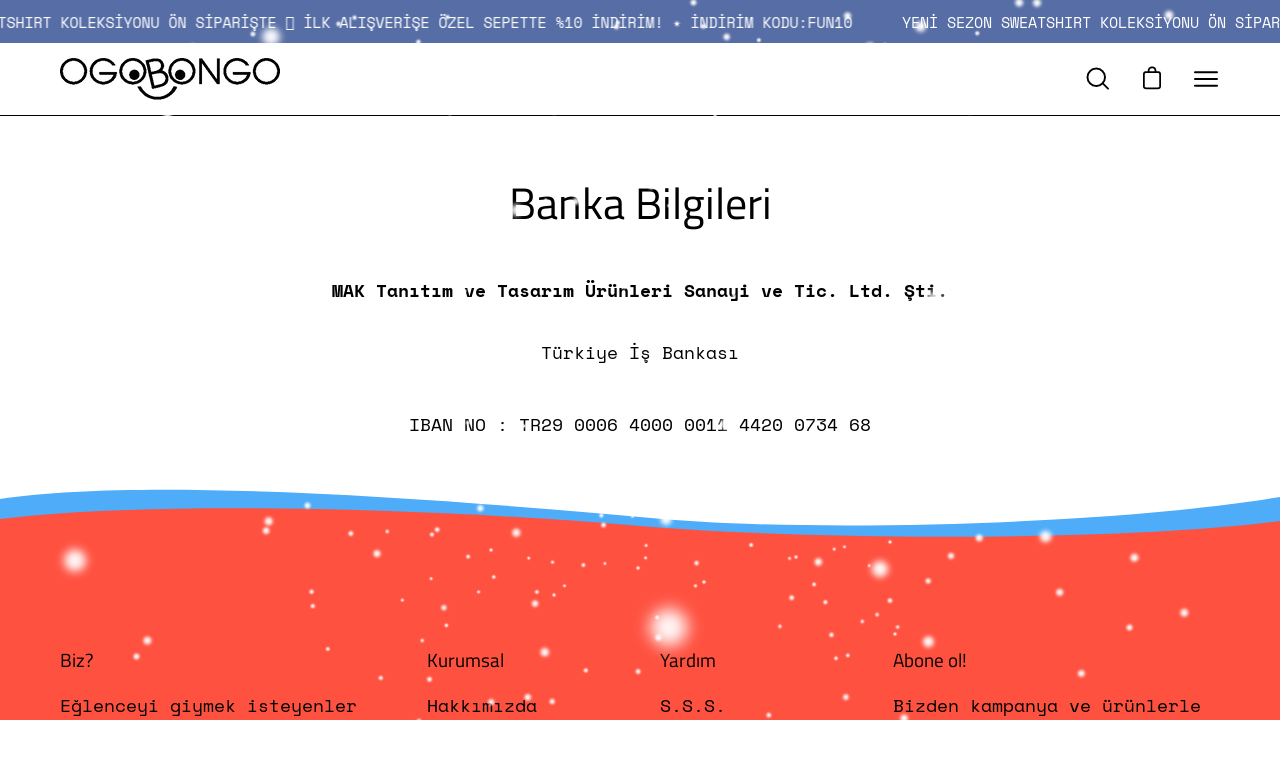

--- FILE ---
content_type: text/html; charset=utf-8
request_url: https://ogobongo.com/pages/banka-bilgileri
body_size: 26019
content:
<!doctype html>
<html class="no-js no-touch" lang="tr">
<head>
  <meta charset="utf-8">
  <meta http-equiv='X-UA-Compatible' content='IE=edge'>
  <meta name="viewport" content="width=device-width, height=device-height, initial-scale=1.0, minimum-scale=1.0">
  <link rel="canonical" href="https://ogobongo.com/pages/banka-bilgileri" />

  <link rel="preload" as="style" href="//ogobongo.com/cdn/shop/t/5/assets/theme.css?v=82272648594920424121727177385">
  <link rel="preload" as="script" href="//ogobongo.com/cdn/shop/t/5/assets/lazysizes.min.js?v=111431644619468174291727177385">
  <link rel="preload" as="script" href="//ogobongo.com/cdn/shop/t/5/assets/vendor.js?v=63626716640784598841727177385">
  <link rel="preload" as="script" href="//ogobongo.com/cdn/shop/t/5/assets/theme.js?v=82144600544001933241727177385">
  <link rel="preload" as="image" href="//ogobongo.com/cdn/shop/t/5/assets/loading.svg?v=91665432863842511931727177385">

  <link rel="preconnect" href="https://cdn.shopify.com" crossorigin>
  <link rel="preconnect" href="https://fonts.shopify.com" crossorigin>
  <link rel="preconnect" href="https://monorail-edge.shopifysvc.com" crossorigin><style data-shopify>:root { --loader-image-size: 150px; }:root { --loader-image-size: 320px; }html:not(.is-loading) .loading-overlay { opacity: 0; visibility: hidden; pointer-events: none; }
    .loading-overlay { position: fixed; top: 0; left: 0; z-index: 99999; width: 100vw; height: 100vh; display: flex; align-items: center; justify-content: center; background: var(--bg); transition: opacity 0.3s ease-out, visibility 0s linear 0.3s; }
    .loading-overlay .loader__image { width: 150px; height: 150px; }
    .loading-overlay .loader__image--fallback { width: 320px; height: 100%; background: var(--loader-image) no-repeat center center/contain; }
    .loader__image__holder { position: absolute; top: 0; left: 0; width: 100%; height: 100%; font-size: 0; display: flex; align-items: center; justify-content: center; animation: pulse-loading 2s infinite ease-in-out; }
    .loader__image { max-width: 150px; max-height: 150px; object-fit: contain; }
    .loader--line {
      position: relative;
      height: 4px;
      display: block;
      background-color: var(--button-primary-fade);
      border-radius: 2px;
      overflow: hidden;
      width: 100%;
      opacity: 0;
      visibility: hidden;
      transition: opacity .3s ease, visibility 0s linear .3s;
    }

    .loadMore .loader,
    .is-loading .loader {
      visibility: visible;
      opacity: 1;
      transition-delay: 0s;
    }

    .lazyloaded .loader {
      opacity: 0;
      visibility: hidden;
    }

    .loader-indeterminate { background-color: var(--button-primary-bg); }
    .loader-indeterminate::before {
      content: '';
      position: absolute;
      background-color: inherit;
      top: 0;
      left: -35%;
      width: 100%;
      bottom: 0;
      will-change: transform;
      -webkit-animation: indeterminate 2.1s cubic-bezier(0.65, 0.815, 0.735, 0.395) infinite;
      animation: indeterminate 2.1s cubic-bezier(0.65, 0.815, 0.735, 0.395) infinite;
    }

    .loader-indeterminate::after {
      content: '';
      position: absolute;
      background-color: inherit;
      top: 0;
      left: -200%;
      width: 100%;
      bottom: 0;
      will-change: transform;
      -webkit-animation: indeterminate-short 2.1s cubic-bezier(0.165, 0.84, 0.44, 1) infinite;
      animation: indeterminate-short 2.1s cubic-bezier(0.165, 0.84, 0.44, 1) infinite;
      -webkit-animation-delay: 1.15s;
      animation-delay: 1.15s;
    }

    @keyframes indeterminate {
      0% { transform: translateX(0) scale(0.35, 1); }
      60% { transform: translateX(50%) scale(0.9, 1); }
      100% { transform: translateX(100%) scale(0.9, 1); }
    }
    @keyframes indeterminate-short {
      0% { transform: translateX(0) scale(2, 1); }
      60% { transform: translateX(460px) scale(0.01, 1); }
      100% { transform: translateX(460px) scale(0.01, 1); }
    }
    @keyframes pulse-loading {
      0% { opacity: 1; }
      50% { opacity: .25; }
      100% { opacity: 1; }
    }</style><script>
    const loadingAppearance = "once";
    const loaded = sessionStorage.getItem('loaded');

    if (loadingAppearance === 'once') {
      if (loaded === null) {
        sessionStorage.setItem('loaded', true);
        document.documentElement.classList.add('is-loading');
      }
    } else {
      document.documentElement.classList.add('is-loading');
    }
  </script><link rel="shortcut icon" href="//ogobongo.com/cdn/shop/files/ikon-ogobongo-1_32x32.png?v=1622040688" type="image/png" />
  <title>Banka Bilgileri &ndash; OGOBONGO</title><meta name="description" content="MAK Tanıtım ve Tasarım Ürünleri Sanayi ve Tic. Ltd. Şti. Türkiye İş Bankası IBAN NO : TR29 0006 4000 0011 4420 0734 68"><link rel="preload" as="font" href="//ogobongo.com/cdn/fonts/space_mono/spacemono_n4.9ee60bbbb57a3b43dbcb22a7f53e18140cb3b40f.woff2" type="font/woff2" crossorigin><link rel="preload" as="font" href="//ogobongo.com/cdn/fonts/titillium_web/titilliumweb_n4.dc3610b1c7b7eb152fc1ddefb77e83a0b84386b3.woff2" type="font/woff2" crossorigin>

<meta property="og:site_name" content="OGOBONGO">
<meta property="og:url" content="https://ogobongo.com/pages/banka-bilgileri">
<meta property="og:title" content="Banka Bilgileri">
<meta property="og:type" content="website">
<meta property="og:description" content="MAK Tanıtım ve Tasarım Ürünleri Sanayi ve Tic. Ltd. Şti. Türkiye İş Bankası IBAN NO : TR29 0006 4000 0011 4420 0734 68"><meta property="og:image" content="http://ogobongo.com/cdn/shop/files/Ekran_Resmi_2023-01-20_22.56.44.png?v=1685017913">
  <meta property="og:image:secure_url" content="https://ogobongo.com/cdn/shop/files/Ekran_Resmi_2023-01-20_22.56.44.png?v=1685017913">
  <meta property="og:image:width" content="1990">
  <meta property="og:image:height" content="1030"><meta name="twitter:card" content="summary_large_image">
<meta name="twitter:title" content="Banka Bilgileri">
<meta name="twitter:description" content="MAK Tanıtım ve Tasarım Ürünleri Sanayi ve Tic. Ltd. Şti. Türkiye İş Bankası IBAN NO : TR29 0006 4000 0011 4420 0734 68"><style data-shopify>@font-face {
  font-family: "Titillium Web";
  font-weight: 400;
  font-style: normal;
  font-display: swap;
  src: url("//ogobongo.com/cdn/fonts/titillium_web/titilliumweb_n4.dc3610b1c7b7eb152fc1ddefb77e83a0b84386b3.woff2") format("woff2"),
       url("//ogobongo.com/cdn/fonts/titillium_web/titilliumweb_n4.24dc69d5a89277f2854e112bddfd2c5420fd3973.woff") format("woff");
}

@font-face {
  font-family: "Space Mono";
  font-weight: 400;
  font-style: normal;
  font-display: swap;
  src: url("//ogobongo.com/cdn/fonts/space_mono/spacemono_n4.9ee60bbbb57a3b43dbcb22a7f53e18140cb3b40f.woff2") format("woff2"),
       url("//ogobongo.com/cdn/fonts/space_mono/spacemono_n4.0c1ebe3659065af9a832b4a469bdd1fdc9521024.woff") format("woff");
}



  @font-face {
  font-family: "Titillium Web";
  font-weight: 600;
  font-style: normal;
  font-display: swap;
  src: url("//ogobongo.com/cdn/fonts/titillium_web/titilliumweb_n6.d0077791273e3522c40566c54d1c1b12128f0e2b.woff2") format("woff2"),
       url("//ogobongo.com/cdn/fonts/titillium_web/titilliumweb_n6.5874c9b6bc8a2765275c20eb706450753893f521.woff") format("woff");
}




  @font-face {
  font-family: "Titillium Web";
  font-weight: 200;
  font-style: normal;
  font-display: swap;
  src: url("//ogobongo.com/cdn/fonts/titillium_web/titilliumweb_n2.0053294d2e9e334a8ee864fce6c2ef71987c3bf1.woff2") format("woff2"),
       url("//ogobongo.com/cdn/fonts/titillium_web/titilliumweb_n2.74ea9943d66608a03589cad413d704281ae0476f.woff") format("woff");
}




  @font-face {
  font-family: "Titillium Web";
  font-weight: 700;
  font-style: normal;
  font-display: swap;
  src: url("//ogobongo.com/cdn/fonts/titillium_web/titilliumweb_n7.d17ed1f3a767ca2dd9fcaa8710c651c747c3860e.woff2") format("woff2"),
       url("//ogobongo.com/cdn/fonts/titillium_web/titilliumweb_n7.56a12bf435e8401765588d4fbf86b152db29e2a2.woff") format("woff");
}






  @font-face {
  font-family: "Space Mono";
  font-weight: 700;
  font-style: normal;
  font-display: swap;
  src: url("//ogobongo.com/cdn/fonts/space_mono/spacemono_n7.508dbd51f810465f80674aa16b57dbed9d939476.woff2") format("woff2"),
       url("//ogobongo.com/cdn/fonts/space_mono/spacemono_n7.33dc758a163f8921951e545f3e66fea4986535cf.woff") format("woff");
}




  @font-face {
  font-family: "Space Mono";
  font-weight: 400;
  font-style: italic;
  font-display: swap;
  src: url("//ogobongo.com/cdn/fonts/space_mono/spacemono_i4.41a13016ec5fad206f1052669f6b02ff17f81782.woff2") format("woff2"),
       url("//ogobongo.com/cdn/fonts/space_mono/spacemono_i4.e97469be5415634fc512b4d32bc7c906fa49365f.woff") format("woff");
}




  @font-face {
  font-family: "Space Mono";
  font-weight: 700;
  font-style: italic;
  font-display: swap;
  src: url("//ogobongo.com/cdn/fonts/space_mono/spacemono_i7.e0b573be54b92cac9cb97a04f7ebcc9a4dbf3ef1.woff2") format("woff2"),
       url("//ogobongo.com/cdn/fonts/space_mono/spacemono_i7.5def1ce3612b20cb691dff88b55c883f144064b2.woff") format("woff");
}


:root {--COLOR-BUTTON-PRIMARY-BG: #566da5;
  --COLOR-BUTTON-PRIMARY-BG-HOVER: #ffffff;--PRIMARY-BG-TRANSITION: background 0s linear 0s;
    --PRIMARY-BG-TRANSITION-HOVER: background 0s linear 0.3s;--COLOR-BUTTON-PRIMARY-TEXT: #ffffff;--COLOR-BUTTON-PRIMARY-TEXT-HOVER: #000000;--COLOR-BUTTON-PRIMARY-BORDER: #2b2b29;--PRIMARY-BUTTON-BORDER: var(--BORDER-WIDTH) solid var(--COLOR-BUTTON-PRIMARY-BORDER);--COLOR-BUTTON-PRIMARY-BORDER-HOVER: #2b2b29;--PRIMARY-BUTTON-BORDER-HOVER: var(--BORDER-WIDTH) solid var(--COLOR-BUTTON-PRIMARY-BORDER-HOVER);--COLOR-BUTTON-PRIMARY-FADE: rgba(86, 109, 165, 0.05);
  --COLOR-BUTTON-PRIMARY-BG-ALPHA-50: rgba(86, 109, 165, 0.5);
  --COLOR-BUTTON-PRIMARY-TEXT-ALPHA-50: rgba(255, 255, 255, 0.5);

  --COLOR-BUTTON-SECONDARY-BG: #ffffff;
  --COLOR-BUTTON-SECONDARY-BG-HOVER: #000000;--SECONDARY-BG-TRANSITION: background 0s linear 0s;
    --SECONDARY-BG-TRANSITION-HOVER: background 0s linear 0.3s;--COLOR-BUTTON-SECONDARY-TEXT: #000000;--COLOR-BUTTON-SECONDARY-TEXT-HOVER: #ffffff;--COLOR-BUTTON-SECONDARY-BORDER: #000000;--SECONDARY-BUTTON-BORDER: var(--BORDER-WIDTH) solid var(--COLOR-BUTTON-SECONDARY-BORDER);--COLOR-BUTTON-SECONDARY-BORDER-HOVER: #000000;--SECONDARY-BUTTON-BORDER-HOVER: var(--BORDER-WIDTH) solid var(--COLOR-BUTTON-SECONDARY-BORDER-HOVER);--COLOR-BUTTON-SECONDARY-TEXT-ALPHA-50: rgba(0, 0, 0, 0.5);

  --COLOR-HEADING: #000000;
  --COLOR-TEXT: #000;
  --COLOR-TEXT-DARKEN: #000000;
  --COLOR-TEXT-LIGHTEN: #333333;
  --COLOR-TEXT-ALPHA-5: rgba(0, 0, 0, 0.05);
  --COLOR-TEXT-ALPHA-8: rgba(0, 0, 0, 0.08);
  --COLOR-TEXT-ALPHA-10: rgba(0, 0, 0, 0.1);
  --COLOR-TEXT-ALPHA-15: rgba(0, 0, 0, 0.15);
  --COLOR-TEXT-ALPHA-20: rgba(0, 0, 0, 0.2);
  --COLOR-TEXT-ALPHA-25: rgba(0, 0, 0, 0.25);
  --COLOR-TEXT-ALPHA-50: rgba(0, 0, 0, 0.5);
  --COLOR-TEXT-ALPHA-60: rgba(0, 0, 0, 0.6);
  --COLOR-TEXT-ALPHA-85: rgba(0, 0, 0, 0.85);

  --COLOR-BG: #ffffff;
  --COLOR-BG-ALPHA-25: rgba(255, 255, 255, 0.25);
  --COLOR-BG-ALPHA-35: rgba(255, 255, 255, 0.35);
  --COLOR-BG-ALPHA-60: rgba(255, 255, 255, 0.6);
  --COLOR-BG-ALPHA-65: rgba(255, 255, 255, 0.65);
  --COLOR-BG-ALPHA-85: rgba(255, 255, 255, 0.85);
  --COLOR-BG-OVERLAY: rgba(255, 255, 255, 0.75);
  --COLOR-BG-DARKEN: #e6e6e6;
  --COLOR-BG-LIGHTEN-DARKEN: #e6e6e6;
  --COLOR-BG-LIGHTEN-DARKEN-2: #cdcdcd;
  --COLOR-BG-LIGHTEN-DARKEN-3: #b3b3b3;
  --COLOR-BG-LIGHTEN-DARKEN-4: #9a9a9a;
  --COLOR-BG-LIGHTEN-DARKEN-CONTRAST: #b3b3b3;
  --COLOR-BG-LIGHTEN-DARKEN-CONTRAST-2: #999999;
  --COLOR-BG-LIGHTEN-DARKEN-CONTRAST-3: #808080;
  --COLOR-BG-LIGHTEN-DARKEN-CONTRAST-4: #666666;

  --COLOR-BG-ACCENT: #e6e3fa;

  --COLOR-INPUT-BG: #ffffff;

  --COLOR-ACCENT: #566da5;
  --COLOR-ACCENT-TEXT: #fff;

  --COLOR-TAG-SAVING: #000000;
  --COLOR-TAG-SAVING-TEXT: #fff;

  --COLOR-TAG-CUSTOM: #000;
  --COLOR-TAG-TEXT: #fff;

  --COLOR-BORDER: #e6e3fa;
  --COLOR-BORDER-ALPHA-15: rgba(230, 227, 250, 0.15);
  --COLOR-BORDER-ALPHA-30: rgba(230, 227, 250, 0.3);
  --COLOR-BORDER-ALPHA-50: rgba(230, 227, 250, 0.5);
  --COLOR-BORDER-ALPHA-65: rgba(230, 227, 250, 0.65);
  --COLOR-BORDER-LIGHTEN-DARKEN: #7261e3;
  --COLOR-BORDER-HAIRLINE: #f7f7f7;

  --COLOR-WHITE-BLACK: fff;
  --COLOR-BLACK-WHITE: #000;--COLOR-DISABLED-GREY: rgba(0, 0, 0, 0.05);
  --COLOR-DISABLED-GREY-DARKEN: rgba(0, 0, 0, 0.45);
  --COLOR-ERROR: #D02E2E;
  --COLOR-ERROR-BG: #f3cbcb;
  --COLOR-SUCCESS: #56AD6A;
  --COLOR-SUCCESS-BG: #ECFEF0;
  --COLOR-WARN: #ECBD5E;
  --COLOR-TRANSPARENT: rgba(255, 255, 255, 0);
  --COLOR-WHITE: #fff;
  --COLOR-WHITE-ALPHA-50: rgba(255, 255, 255, 0.5);
  --COLOR-WHITE-ALPHA-60: rgba(255, 255, 255, 0.6);
  --COLOR-BLACK: #000;
  --COLOR-BLACK-ALPHA-20: rgba(0, 0, 0, 0.2);
  --COLOR-BLACK-ALPHA-50: rgba(0, 0, 0, 0.5);
  --COLOR-BLACK-ALPHA-60: rgba(0, 0, 0, 0.6);--FONT-STACK-BODY: "Space Mono", monospace;
  --FONT-STYLE-BODY: normal;
  --FONT-STYLE-BODY-ITALIC: italic;
  --FONT-ADJUST-BODY: 1.1;

  --FONT-WEIGHT-BODY: 400;
  --FONT-WEIGHT-BODY-LIGHT: 300;
  --FONT-WEIGHT-BODY-MEDIUM: 700;
  --FONT-WEIGHT-BODY-BOLD: 700;

  --FONT-STACK-HEADING: "Titillium Web", sans-serif;
  --FONT-STYLE-HEADING: normal;
  --FONT-STYLE-HEADING-ITALIC: italic;
  --FONT-ADJUST-HEADING: 1.1;

  --FONT-WEIGHT-HEADING: 400;
  --FONT-WEIGHT-HEADING-LIGHT: 200;
  --FONT-WEIGHT-HEADING-MEDIUM: 700;
  --FONT-WEIGHT-HEADING-BOLD: 600;

  --FONT-STACK-NAV: "Space Mono", monospace;
  --FONT-STYLE-NAV: normal;
  --FONT-STYLE-NAV-ITALIC: italic;
  --FONT-ADJUST-NAV: 1.0;

  --FONT-WEIGHT-NAV: 400;
  --FONT-WEIGHT-NAV-LIGHT: 300;
  --FONT-WEIGHT-NAV-MEDIUM: 700;
  --FONT-WEIGHT-NAV-BOLD: 700;

  --FONT-STACK-BUTTON: "Space Mono", monospace;
  --FONT-STYLE-BUTTON: normal;
  --FONT-STYLE-BUTTON-ITALIC: italic;
  --FONT-ADJUST-BUTTON: 0.8;

  --FONT-WEIGHT-BUTTON: 400;
  --FONT-WEIGHT-BUTTON-MEDIUM: 700;
  --FONT-WEIGHT-BUTTON-BOLD: 700;

  --FONT-STACK-SUBHEADING: "Space Mono", monospace;
  --FONT-STYLE-SUBHEADING: normal;
  --FONT-STYLE-SUBHEADING-ITALIC: italic;
  --FONT-ADJUST-SUBHEADING: 1.0;

  --FONT-WEIGHT-SUBHEADING: 400;
  --FONT-WEIGHT-SUBHEADING-LIGHT: 300;
  --FONT-WEIGHT-SUBHEADING-MEDIUM: 700;
  --FONT-WEIGHT-SUBHEADING-BOLD: 700;

  --LETTER-SPACING-SUBHEADING: 0.0em;
  --LETTER-SPACING-BUTTON: 0.125em;

  --BUTTON-TEXT-CAPS: uppercase;
  --SUBHEADING-TEXT-CAPS: uppercase;--FONT-SIZE-INPUT: 1.1rem;--RADIUS: 8px;
  --RADIUS-SMALL: 8px;
  --RADIUS-TINY: 8px;
  --RADIUS-BADGE: 3px;
  --RADIUS-CHECKBOX: 4px;
  --RADIUS-TEXTAREA: 8px;--PRODUCT-MEDIA-PADDING-TOP: 130.0%;--BORDER-WIDTH: 1px;--SITE-WIDTH: 1440px;
  --SITE-WIDTH-NARROW: 840px;--loading-svg: url( "//ogobongo.com/cdn/shop/t/5/assets/loading.svg?v=91665432863842511931727177385" );
  --icon-check: url( "//ogobongo.com/cdn/shop/t/5/assets/icon-check.svg?v=175316081881880408121727177385" );
  --icon-close: url( "//ogobongo.com/cdn/shop/t/5/assets/icon-close.svg?v=152460236205633315831727177385" );
  --icon-zoom-in: url( "//ogobongo.com/cdn/shop/t/5/assets/icon-zoom-in.svg?v=157433013461716915331727177385" );
  --icon-zoom-out: url( "//ogobongo.com/cdn/shop/t/5/assets/icon-zoom-out.svg?v=164909107869959372931727177385" );--collection-sticky-bar-height: 0;
  --collection-image-padding-top: 60%;

  --drawer-width: 400px;
  --drawer-transition: transform 0.4s cubic-bezier(0.46, 0.01, 0.32, 1);--full-height: 100vh;
  --header-height: 60px;
  --has-scrolled-header-height: 60px;
  --announcement-height: 0px;
  --content-full: calc(100vh - var(--header-height) - var(--announcement-height));--gutter: 60px;
  --gutter-mobile: 20px;
  --grid-gutter: 20px;--inner: 20px;
  --inner-tablet: 18px;
  --inner-mobile: 16px;--grid: repeat(3, minmax(0, 1fr));
  --grid-tablet: repeat(2, minmax(0, 1fr));
  --grid-mobile: repeat(2, minmax(0, 1fr));
  --megamenu-grid: repeat(4, minmax(0, 1fr));
  --grid-row: 1 / span 3;--scrollbar-width: 0px;--overlay: #000;
  --overlay-opacity: 1;--swatch-width: 40px;
  --swatch-height: 20px;
  --swatch-size: 42px;
  --swatch-size-mobile: 30px;

  
  --move-offset: 20px;

  
  --autoplay-speed: 2200ms;

  

    --filter-bg: 1.0;--product-filter-bg: .97;
  }</style><link href="//ogobongo.com/cdn/shop/t/5/assets/theme.css?v=82272648594920424121727177385" rel="stylesheet" type="text/css" media="all" /><script type="text/javascript">
    if (window.MSInputMethodContext && document.documentMode) {
      var scripts = document.getElementsByTagName('script')[0];
      var polyfill = document.createElement("script");
      polyfill.defer = true;
      polyfill.src = "//ogobongo.com/cdn/shop/t/5/assets/ie11.js?v=164037955086922138091727177385";

      scripts.parentNode.insertBefore(polyfill, scripts);

      document.documentElement.classList.add('ie11');
    } else {
      document.documentElement.className = document.documentElement.className.replace('no-js', 'js');
    }

    document.addEventListener('lazyloaded', (e) => {
      const lazyImage = e.target.parentNode;
      if (lazyImage.classList.contains('lazy-image')) {
        // Wait for the fade in images animation to complete
        setTimeout(() => {
          lazyImage.style.backgroundImage = 'none';
        }, 500);
      }
    });

    let root = '/';
    if (root[root.length - 1] !== '/') {
      root = `${root}/`;
    }

    window.theme = {
      assets: {
        photoswipe: '//ogobongo.com/cdn/shop/t/5/assets/photoswipe.js?v=108660782622152556431727177385',
        smoothscroll: '//ogobongo.com/cdn/shop/t/5/assets/smoothscroll.js?v=37906625415260927261727177385',
        no_image: "//ogobongo.com/cdn/shopifycloud/storefront/assets/no-image-2048-a2addb12_1024x.gif",
        swatches: '//ogobongo.com/cdn/shop/t/5/assets/swatches.json?v=108341084980828767351727177385',
        base: "//ogobongo.com/cdn/shop/t/5/assets/"
      },
      routes: {
        root: root,
        cart_url: "\/cart",
        cart_add_url: "\/cart\/add",
        cart_change_url: "\/cart\/change",
        shop_url: "https:\/\/ogobongo.com",
        search_url: "\/search",
        product_recommendations_url: "\/recommendations\/products"
      },
      strings: {
        add_to_cart: "Sepete ekle",
        cart_acceptance_error: "Şartlar ve koşulları kabul etmeniz gerekiyor.",
        cart_empty: "Sepetin boş",
        cart_price: "Fiyat",
        cart_quantity: "Adet",
        cart_items_one: "{{ count }} ürün",
        cart_items_many: "{{ count }} ürünler",
        cart_title: "Sepet",
        cart_total: "Toplam",
        continue_shopping: "Alışverişe devam et",
        free: "Ücretsiz",
        limit_error: "Üzgünüz, bu üründen yeterli miktarda elimizde yok gibi görünüyor.",
        no_results: "Sonuç bulunamadı",
        preorder: "Ön sipariş",
        remove: "Kaldır",
        results_one: "sonuç",
        results_other: "sonuçlar",
        sale_badge_text: "İndirim",
        saving_badge: "İndirim {{ discount }}",
        saving_up_to_badge: "{{ discount }}'e kadar tasarruf edin",
        sold_out: "Tükendi",
        subscription: "Abone",
        unavailable: "Uygun değil",
        unit_price_label: "Birim fiyat",
        unit_price_separator: "başına",
        view_all: "Hepsini göster",
        zero_qty_error: "Adet 0\u0026#39;dan büyük olmalı.",
        delete_confirm: "Bu adresi silmek istediğinizden emin misiniz?",
        newsletter_product_availability: "Uygun olduğunda bana haber ver"
      },
      icons: {
        plus: '<svg aria-hidden="true" focusable="false" role="presentation" class="icon icon-toggle-plus" viewBox="0 0 20 21"><g fill="none" fill-rule="evenodd" stroke-linecap="round"><path d="M19 10.5H1M10 1.5v18"/></g></svg>',
        minus: '<svg aria-hidden="true" focusable="false" role="presentation" class="icon icon-toggle-minus" viewBox="0 0 20 21"><path d="M19 10.5H1" fill="none" fill-rule="evenodd" stroke-linecap="round"/></svg>',
        close: '<svg aria-hidden="true" focusable="false" role="presentation" class="icon icon-close" viewBox="0 0 25 25"><path d="M11.374 12.167L1.236 22.304a1.09 1.09 0 001.543 1.543L12.917 13.71l10.137 10.138a1.09 1.09 0 001.543-1.543L14.46 12.167 24.597 2.029A1.09 1.09 0 0023.054.486L12.917 10.624 2.779.486A1.09 1.09 0 001.236 2.03l10.138 10.138z"/></svg>',
        closeSmall: '<svg aria-hidden="true" focusable="false" role="presentation" class="icon icon-close-small" viewBox="0 0 20 20"><path d="M15.89 14.696l-4.734-4.734 4.717-4.717c.4-.4.37-1.085-.03-1.485s-1.085-.43-1.485-.03L9.641 8.447 4.97 3.776c-.4-.4-1.085-.37-1.485.03s-.43 1.085-.03 1.485l4.671 4.671-4.688 4.688c-.4.4-.37 1.085.03 1.485s1.085.43 1.485.03l4.688-4.687 4.734 4.734c.4.4 1.085.37 1.485-.03s.43-1.085.03-1.485z"/></svg>'
      },
      settings: {
        animations: true,
        cartType: "drawer",
        enableAcceptTerms: false,
        enableInfinityScroll: true,
        enablePaymentButton: true,
        gridImageSize: "contain",
        gridImageAspectRatio: 1.3,
        mobileMenuBehaviour: "link",
        productGridHover: "image",
        savingBadgeType: "percentage",
        showSaleBadge: true,
        showSoldBadge: true,
        showSavingBadge: false,
        quickBuy: "quick_buy",
        currency_code_enable: true,
        hideInventoryCount: true,
        enableColorSwatchesCollection: true,
      },
      sizes: {
        mobile: 480,
        small: 768,
        large: 1024,
        widescreen: 1440
      },
      moneyFormat: "\u003cspan class=money\u003e{{amount}}TL\u003c\/span\u003e",
      moneyWithCurrencyFormat: "\u003cspan class=money\u003e{{amount}}TL\u003c\/span\u003e",
      info: {
        name: 'Palo Alto'
      },
      version: '4.5.0'
    };
    window.lazySizesConfig = window.lazySizesConfig || {};
    window.lazySizesConfig.preloadAfterLoad = true;
    window.PaloAlto = window.PaloAlto || {};
    window.slate = window.slate || {};
    window.isHeaderTransparent = false;
    window.initialHeaderHeight = 60;
    window.hasScrolledHeaderHeight = 60;
    window.lastWindowWidth = window.innerWidth || document.documentElement.clientWidth;
  </script>
  <script src="//ogobongo.com/cdn/shop/t/5/assets/lazysizes.min.js?v=111431644619468174291727177385" async="async"></script><script src="//ogobongo.com/cdn/shop/t/5/assets/vendor.js?v=63626716640784598841727177385" defer="defer"></script>
  <script src="//ogobongo.com/cdn/shop/t/5/assets/theme.js?v=82144600544001933241727177385" defer="defer"></script>

  <script>window.performance && window.performance.mark && window.performance.mark('shopify.content_for_header.start');</script><meta name="google-site-verification" content="omihWjvwnuk9mUv4cqB7U1-niQ6Zt2GwkdmAbiM1moo">
<meta id="shopify-digital-wallet" name="shopify-digital-wallet" content="/55588749495/digital_wallets/dialog">
<script async="async" src="/checkouts/internal/preloads.js?locale=tr-TR"></script>
<script id="shopify-features" type="application/json">{"accessToken":"39adaf51662d4ab3779385be7f87e969","betas":["rich-media-storefront-analytics"],"domain":"ogobongo.com","predictiveSearch":true,"shopId":55588749495,"locale":"tr"}</script>
<script>var Shopify = Shopify || {};
Shopify.shop = "ogobongo-store.myshopify.com";
Shopify.locale = "tr";
Shopify.currency = {"active":"TRY","rate":"1.0"};
Shopify.country = "TR";
Shopify.theme = {"name":"ogobongo-halloween","id":145263493378,"schema_name":"Palo Alto","schema_version":"4.5.0","theme_store_id":null,"role":"main"};
Shopify.theme.handle = "null";
Shopify.theme.style = {"id":null,"handle":null};
Shopify.cdnHost = "ogobongo.com/cdn";
Shopify.routes = Shopify.routes || {};
Shopify.routes.root = "/";</script>
<script type="module">!function(o){(o.Shopify=o.Shopify||{}).modules=!0}(window);</script>
<script>!function(o){function n(){var o=[];function n(){o.push(Array.prototype.slice.apply(arguments))}return n.q=o,n}var t=o.Shopify=o.Shopify||{};t.loadFeatures=n(),t.autoloadFeatures=n()}(window);</script>
<script id="shop-js-analytics" type="application/json">{"pageType":"page"}</script>
<script defer="defer" async type="module" src="//ogobongo.com/cdn/shopifycloud/shop-js/modules/v2/client.init-shop-cart-sync_BC8vnVON.tr.esm.js"></script>
<script defer="defer" async type="module" src="//ogobongo.com/cdn/shopifycloud/shop-js/modules/v2/chunk.common_D0BZeXbN.esm.js"></script>
<script defer="defer" async type="module" src="//ogobongo.com/cdn/shopifycloud/shop-js/modules/v2/chunk.modal_DrtnNCDF.esm.js"></script>
<script type="module">
  await import("//ogobongo.com/cdn/shopifycloud/shop-js/modules/v2/client.init-shop-cart-sync_BC8vnVON.tr.esm.js");
await import("//ogobongo.com/cdn/shopifycloud/shop-js/modules/v2/chunk.common_D0BZeXbN.esm.js");
await import("//ogobongo.com/cdn/shopifycloud/shop-js/modules/v2/chunk.modal_DrtnNCDF.esm.js");

  window.Shopify.SignInWithShop?.initShopCartSync?.({"fedCMEnabled":true,"windoidEnabled":true});

</script>
<script>(function() {
  var isLoaded = false;
  function asyncLoad() {
    if (isLoaded) return;
    isLoaded = true;
    var urls = ["https:\/\/cdn.enhencer.com\/scripts\/shopify_v2.js?token=6380b30000a9ff0da0ff5b72\u0026shop=ogobongo-store.myshopify.com","\/\/cdn.shopify.com\/proxy\/9762560cdf485289d49ef210c48e7800a099c8dfe76c2d977ded08d577aa5419\/apps.anhkiet.info\/snowfall-effect\/scripts\/e51f3e4df022be7de261a46c8a063ff0.js?token=20251224130107\u0026shop=ogobongo-store.myshopify.com\u0026sp-cache-control=cHVibGljLCBtYXgtYWdlPTkwMA"];
    for (var i = 0; i < urls.length; i++) {
      var s = document.createElement('script');
      s.type = 'text/javascript';
      s.async = true;
      s.src = urls[i];
      var x = document.getElementsByTagName('script')[0];
      x.parentNode.insertBefore(s, x);
    }
  };
  if(window.attachEvent) {
    window.attachEvent('onload', asyncLoad);
  } else {
    window.addEventListener('load', asyncLoad, false);
  }
})();</script>
<script id="__st">var __st={"a":55588749495,"offset":10800,"reqid":"400481f7-0f36-4111-9f9b-c01996b1ea00-1769152067","pageurl":"ogobongo.com\/pages\/banka-bilgileri","s":"pages-81050075319","u":"52fcc840e78a","p":"page","rtyp":"page","rid":81050075319};</script>
<script>window.ShopifyPaypalV4VisibilityTracking = true;</script>
<script id="captcha-bootstrap">!function(){'use strict';const t='contact',e='account',n='new_comment',o=[[t,t],['blogs',n],['comments',n],[t,'customer']],c=[[e,'customer_login'],[e,'guest_login'],[e,'recover_customer_password'],[e,'create_customer']],r=t=>t.map((([t,e])=>`form[action*='/${t}']:not([data-nocaptcha='true']) input[name='form_type'][value='${e}']`)).join(','),a=t=>()=>t?[...document.querySelectorAll(t)].map((t=>t.form)):[];function s(){const t=[...o],e=r(t);return a(e)}const i='password',u='form_key',d=['recaptcha-v3-token','g-recaptcha-response','h-captcha-response',i],f=()=>{try{return window.sessionStorage}catch{return}},m='__shopify_v',_=t=>t.elements[u];function p(t,e,n=!1){try{const o=window.sessionStorage,c=JSON.parse(o.getItem(e)),{data:r}=function(t){const{data:e,action:n}=t;return t[m]||n?{data:e,action:n}:{data:t,action:n}}(c);for(const[e,n]of Object.entries(r))t.elements[e]&&(t.elements[e].value=n);n&&o.removeItem(e)}catch(o){console.error('form repopulation failed',{error:o})}}const l='form_type',E='cptcha';function T(t){t.dataset[E]=!0}const w=window,h=w.document,L='Shopify',v='ce_forms',y='captcha';let A=!1;((t,e)=>{const n=(g='f06e6c50-85a8-45c8-87d0-21a2b65856fe',I='https://cdn.shopify.com/shopifycloud/storefront-forms-hcaptcha/ce_storefront_forms_captcha_hcaptcha.v1.5.2.iife.js',D={infoText:'hCaptcha ile korunuyor',privacyText:'Gizlilik',termsText:'Koşullar'},(t,e,n)=>{const o=w[L][v],c=o.bindForm;if(c)return c(t,g,e,D).then(n);var r;o.q.push([[t,g,e,D],n]),r=I,A||(h.body.append(Object.assign(h.createElement('script'),{id:'captcha-provider',async:!0,src:r})),A=!0)});var g,I,D;w[L]=w[L]||{},w[L][v]=w[L][v]||{},w[L][v].q=[],w[L][y]=w[L][y]||{},w[L][y].protect=function(t,e){n(t,void 0,e),T(t)},Object.freeze(w[L][y]),function(t,e,n,w,h,L){const[v,y,A,g]=function(t,e,n){const i=e?o:[],u=t?c:[],d=[...i,...u],f=r(d),m=r(i),_=r(d.filter((([t,e])=>n.includes(e))));return[a(f),a(m),a(_),s()]}(w,h,L),I=t=>{const e=t.target;return e instanceof HTMLFormElement?e:e&&e.form},D=t=>v().includes(t);t.addEventListener('submit',(t=>{const e=I(t);if(!e)return;const n=D(e)&&!e.dataset.hcaptchaBound&&!e.dataset.recaptchaBound,o=_(e),c=g().includes(e)&&(!o||!o.value);(n||c)&&t.preventDefault(),c&&!n&&(function(t){try{if(!f())return;!function(t){const e=f();if(!e)return;const n=_(t);if(!n)return;const o=n.value;o&&e.removeItem(o)}(t);const e=Array.from(Array(32),(()=>Math.random().toString(36)[2])).join('');!function(t,e){_(t)||t.append(Object.assign(document.createElement('input'),{type:'hidden',name:u})),t.elements[u].value=e}(t,e),function(t,e){const n=f();if(!n)return;const o=[...t.querySelectorAll(`input[type='${i}']`)].map((({name:t})=>t)),c=[...d,...o],r={};for(const[a,s]of new FormData(t).entries())c.includes(a)||(r[a]=s);n.setItem(e,JSON.stringify({[m]:1,action:t.action,data:r}))}(t,e)}catch(e){console.error('failed to persist form',e)}}(e),e.submit())}));const S=(t,e)=>{t&&!t.dataset[E]&&(n(t,e.some((e=>e===t))),T(t))};for(const o of['focusin','change'])t.addEventListener(o,(t=>{const e=I(t);D(e)&&S(e,y())}));const B=e.get('form_key'),M=e.get(l),P=B&&M;t.addEventListener('DOMContentLoaded',(()=>{const t=y();if(P)for(const e of t)e.elements[l].value===M&&p(e,B);[...new Set([...A(),...v().filter((t=>'true'===t.dataset.shopifyCaptcha))])].forEach((e=>S(e,t)))}))}(h,new URLSearchParams(w.location.search),n,t,e,['guest_login'])})(!1,!0)}();</script>
<script integrity="sha256-4kQ18oKyAcykRKYeNunJcIwy7WH5gtpwJnB7kiuLZ1E=" data-source-attribution="shopify.loadfeatures" defer="defer" src="//ogobongo.com/cdn/shopifycloud/storefront/assets/storefront/load_feature-a0a9edcb.js" crossorigin="anonymous"></script>
<script data-source-attribution="shopify.dynamic_checkout.dynamic.init">var Shopify=Shopify||{};Shopify.PaymentButton=Shopify.PaymentButton||{isStorefrontPortableWallets:!0,init:function(){window.Shopify.PaymentButton.init=function(){};var t=document.createElement("script");t.src="https://ogobongo.com/cdn/shopifycloud/portable-wallets/latest/portable-wallets.tr.js",t.type="module",document.head.appendChild(t)}};
</script>
<script data-source-attribution="shopify.dynamic_checkout.buyer_consent">
  function portableWalletsHideBuyerConsent(e){var t=document.getElementById("shopify-buyer-consent"),n=document.getElementById("shopify-subscription-policy-button");t&&n&&(t.classList.add("hidden"),t.setAttribute("aria-hidden","true"),n.removeEventListener("click",e))}function portableWalletsShowBuyerConsent(e){var t=document.getElementById("shopify-buyer-consent"),n=document.getElementById("shopify-subscription-policy-button");t&&n&&(t.classList.remove("hidden"),t.removeAttribute("aria-hidden"),n.addEventListener("click",e))}window.Shopify?.PaymentButton&&(window.Shopify.PaymentButton.hideBuyerConsent=portableWalletsHideBuyerConsent,window.Shopify.PaymentButton.showBuyerConsent=portableWalletsShowBuyerConsent);
</script>
<script data-source-attribution="shopify.dynamic_checkout.cart.bootstrap">document.addEventListener("DOMContentLoaded",(function(){function t(){return document.querySelector("shopify-accelerated-checkout-cart, shopify-accelerated-checkout")}if(t())Shopify.PaymentButton.init();else{new MutationObserver((function(e,n){t()&&(Shopify.PaymentButton.init(),n.disconnect())})).observe(document.body,{childList:!0,subtree:!0})}}));
</script>

<script>window.performance && window.performance.mark && window.performance.mark('shopify.content_for_header.end');</script>
<link href="https://monorail-edge.shopifysvc.com" rel="dns-prefetch">
<script>(function(){if ("sendBeacon" in navigator && "performance" in window) {try {var session_token_from_headers = performance.getEntriesByType('navigation')[0].serverTiming.find(x => x.name == '_s').description;} catch {var session_token_from_headers = undefined;}var session_cookie_matches = document.cookie.match(/_shopify_s=([^;]*)/);var session_token_from_cookie = session_cookie_matches && session_cookie_matches.length === 2 ? session_cookie_matches[1] : "";var session_token = session_token_from_headers || session_token_from_cookie || "";function handle_abandonment_event(e) {var entries = performance.getEntries().filter(function(entry) {return /monorail-edge.shopifysvc.com/.test(entry.name);});if (!window.abandonment_tracked && entries.length === 0) {window.abandonment_tracked = true;var currentMs = Date.now();var navigation_start = performance.timing.navigationStart;var payload = {shop_id: 55588749495,url: window.location.href,navigation_start,duration: currentMs - navigation_start,session_token,page_type: "page"};window.navigator.sendBeacon("https://monorail-edge.shopifysvc.com/v1/produce", JSON.stringify({schema_id: "online_store_buyer_site_abandonment/1.1",payload: payload,metadata: {event_created_at_ms: currentMs,event_sent_at_ms: currentMs}}));}}window.addEventListener('pagehide', handle_abandonment_event);}}());</script>
<script id="web-pixels-manager-setup">(function e(e,d,r,n,o){if(void 0===o&&(o={}),!Boolean(null===(a=null===(i=window.Shopify)||void 0===i?void 0:i.analytics)||void 0===a?void 0:a.replayQueue)){var i,a;window.Shopify=window.Shopify||{};var t=window.Shopify;t.analytics=t.analytics||{};var s=t.analytics;s.replayQueue=[],s.publish=function(e,d,r){return s.replayQueue.push([e,d,r]),!0};try{self.performance.mark("wpm:start")}catch(e){}var l=function(){var e={modern:/Edge?\/(1{2}[4-9]|1[2-9]\d|[2-9]\d{2}|\d{4,})\.\d+(\.\d+|)|Firefox\/(1{2}[4-9]|1[2-9]\d|[2-9]\d{2}|\d{4,})\.\d+(\.\d+|)|Chrom(ium|e)\/(9{2}|\d{3,})\.\d+(\.\d+|)|(Maci|X1{2}).+ Version\/(15\.\d+|(1[6-9]|[2-9]\d|\d{3,})\.\d+)([,.]\d+|)( \(\w+\)|)( Mobile\/\w+|) Safari\/|Chrome.+OPR\/(9{2}|\d{3,})\.\d+\.\d+|(CPU[ +]OS|iPhone[ +]OS|CPU[ +]iPhone|CPU IPhone OS|CPU iPad OS)[ +]+(15[._]\d+|(1[6-9]|[2-9]\d|\d{3,})[._]\d+)([._]\d+|)|Android:?[ /-](13[3-9]|1[4-9]\d|[2-9]\d{2}|\d{4,})(\.\d+|)(\.\d+|)|Android.+Firefox\/(13[5-9]|1[4-9]\d|[2-9]\d{2}|\d{4,})\.\d+(\.\d+|)|Android.+Chrom(ium|e)\/(13[3-9]|1[4-9]\d|[2-9]\d{2}|\d{4,})\.\d+(\.\d+|)|SamsungBrowser\/([2-9]\d|\d{3,})\.\d+/,legacy:/Edge?\/(1[6-9]|[2-9]\d|\d{3,})\.\d+(\.\d+|)|Firefox\/(5[4-9]|[6-9]\d|\d{3,})\.\d+(\.\d+|)|Chrom(ium|e)\/(5[1-9]|[6-9]\d|\d{3,})\.\d+(\.\d+|)([\d.]+$|.*Safari\/(?![\d.]+ Edge\/[\d.]+$))|(Maci|X1{2}).+ Version\/(10\.\d+|(1[1-9]|[2-9]\d|\d{3,})\.\d+)([,.]\d+|)( \(\w+\)|)( Mobile\/\w+|) Safari\/|Chrome.+OPR\/(3[89]|[4-9]\d|\d{3,})\.\d+\.\d+|(CPU[ +]OS|iPhone[ +]OS|CPU[ +]iPhone|CPU IPhone OS|CPU iPad OS)[ +]+(10[._]\d+|(1[1-9]|[2-9]\d|\d{3,})[._]\d+)([._]\d+|)|Android:?[ /-](13[3-9]|1[4-9]\d|[2-9]\d{2}|\d{4,})(\.\d+|)(\.\d+|)|Mobile Safari.+OPR\/([89]\d|\d{3,})\.\d+\.\d+|Android.+Firefox\/(13[5-9]|1[4-9]\d|[2-9]\d{2}|\d{4,})\.\d+(\.\d+|)|Android.+Chrom(ium|e)\/(13[3-9]|1[4-9]\d|[2-9]\d{2}|\d{4,})\.\d+(\.\d+|)|Android.+(UC? ?Browser|UCWEB|U3)[ /]?(15\.([5-9]|\d{2,})|(1[6-9]|[2-9]\d|\d{3,})\.\d+)\.\d+|SamsungBrowser\/(5\.\d+|([6-9]|\d{2,})\.\d+)|Android.+MQ{2}Browser\/(14(\.(9|\d{2,})|)|(1[5-9]|[2-9]\d|\d{3,})(\.\d+|))(\.\d+|)|K[Aa][Ii]OS\/(3\.\d+|([4-9]|\d{2,})\.\d+)(\.\d+|)/},d=e.modern,r=e.legacy,n=navigator.userAgent;return n.match(d)?"modern":n.match(r)?"legacy":"unknown"}(),u="modern"===l?"modern":"legacy",c=(null!=n?n:{modern:"",legacy:""})[u],f=function(e){return[e.baseUrl,"/wpm","/b",e.hashVersion,"modern"===e.buildTarget?"m":"l",".js"].join("")}({baseUrl:d,hashVersion:r,buildTarget:u}),m=function(e){var d=e.version,r=e.bundleTarget,n=e.surface,o=e.pageUrl,i=e.monorailEndpoint;return{emit:function(e){var a=e.status,t=e.errorMsg,s=(new Date).getTime(),l=JSON.stringify({metadata:{event_sent_at_ms:s},events:[{schema_id:"web_pixels_manager_load/3.1",payload:{version:d,bundle_target:r,page_url:o,status:a,surface:n,error_msg:t},metadata:{event_created_at_ms:s}}]});if(!i)return console&&console.warn&&console.warn("[Web Pixels Manager] No Monorail endpoint provided, skipping logging."),!1;try{return self.navigator.sendBeacon.bind(self.navigator)(i,l)}catch(e){}var u=new XMLHttpRequest;try{return u.open("POST",i,!0),u.setRequestHeader("Content-Type","text/plain"),u.send(l),!0}catch(e){return console&&console.warn&&console.warn("[Web Pixels Manager] Got an unhandled error while logging to Monorail."),!1}}}}({version:r,bundleTarget:l,surface:e.surface,pageUrl:self.location.href,monorailEndpoint:e.monorailEndpoint});try{o.browserTarget=l,function(e){var d=e.src,r=e.async,n=void 0===r||r,o=e.onload,i=e.onerror,a=e.sri,t=e.scriptDataAttributes,s=void 0===t?{}:t,l=document.createElement("script"),u=document.querySelector("head"),c=document.querySelector("body");if(l.async=n,l.src=d,a&&(l.integrity=a,l.crossOrigin="anonymous"),s)for(var f in s)if(Object.prototype.hasOwnProperty.call(s,f))try{l.dataset[f]=s[f]}catch(e){}if(o&&l.addEventListener("load",o),i&&l.addEventListener("error",i),u)u.appendChild(l);else{if(!c)throw new Error("Did not find a head or body element to append the script");c.appendChild(l)}}({src:f,async:!0,onload:function(){if(!function(){var e,d;return Boolean(null===(d=null===(e=window.Shopify)||void 0===e?void 0:e.analytics)||void 0===d?void 0:d.initialized)}()){var d=window.webPixelsManager.init(e)||void 0;if(d){var r=window.Shopify.analytics;r.replayQueue.forEach((function(e){var r=e[0],n=e[1],o=e[2];d.publishCustomEvent(r,n,o)})),r.replayQueue=[],r.publish=d.publishCustomEvent,r.visitor=d.visitor,r.initialized=!0}}},onerror:function(){return m.emit({status:"failed",errorMsg:"".concat(f," has failed to load")})},sri:function(e){var d=/^sha384-[A-Za-z0-9+/=]+$/;return"string"==typeof e&&d.test(e)}(c)?c:"",scriptDataAttributes:o}),m.emit({status:"loading"})}catch(e){m.emit({status:"failed",errorMsg:(null==e?void 0:e.message)||"Unknown error"})}}})({shopId: 55588749495,storefrontBaseUrl: "https://ogobongo.com",extensionsBaseUrl: "https://extensions.shopifycdn.com/cdn/shopifycloud/web-pixels-manager",monorailEndpoint: "https://monorail-edge.shopifysvc.com/unstable/produce_batch",surface: "storefront-renderer",enabledBetaFlags: ["2dca8a86"],webPixelsConfigList: [{"id":"505872642","configuration":"{\"config\":\"{\\\"pixel_id\\\":\\\"G-KXRRRMRTTS\\\",\\\"target_country\\\":\\\"TR\\\",\\\"gtag_events\\\":[{\\\"type\\\":\\\"begin_checkout\\\",\\\"action_label\\\":\\\"G-KXRRRMRTTS\\\"},{\\\"type\\\":\\\"search\\\",\\\"action_label\\\":\\\"G-KXRRRMRTTS\\\"},{\\\"type\\\":\\\"view_item\\\",\\\"action_label\\\":[\\\"G-KXRRRMRTTS\\\",\\\"MC-VR8L8P42H5\\\"]},{\\\"type\\\":\\\"purchase\\\",\\\"action_label\\\":[\\\"G-KXRRRMRTTS\\\",\\\"MC-VR8L8P42H5\\\"]},{\\\"type\\\":\\\"page_view\\\",\\\"action_label\\\":[\\\"G-KXRRRMRTTS\\\",\\\"MC-VR8L8P42H5\\\"]},{\\\"type\\\":\\\"add_payment_info\\\",\\\"action_label\\\":\\\"G-KXRRRMRTTS\\\"},{\\\"type\\\":\\\"add_to_cart\\\",\\\"action_label\\\":\\\"G-KXRRRMRTTS\\\"}],\\\"enable_monitoring_mode\\\":false}\"}","eventPayloadVersion":"v1","runtimeContext":"OPEN","scriptVersion":"b2a88bafab3e21179ed38636efcd8a93","type":"APP","apiClientId":1780363,"privacyPurposes":[],"dataSharingAdjustments":{"protectedCustomerApprovalScopes":["read_customer_address","read_customer_email","read_customer_name","read_customer_personal_data","read_customer_phone"]}},{"id":"412156162","configuration":"{\"pixelCode\":\"CON6QBRC77UA3ORNLDK0\"}","eventPayloadVersion":"v1","runtimeContext":"STRICT","scriptVersion":"22e92c2ad45662f435e4801458fb78cc","type":"APP","apiClientId":4383523,"privacyPurposes":["ANALYTICS","MARKETING","SALE_OF_DATA"],"dataSharingAdjustments":{"protectedCustomerApprovalScopes":["read_customer_address","read_customer_email","read_customer_name","read_customer_personal_data","read_customer_phone"]}},{"id":"175636738","configuration":"{\"pixel_id\":\"329752878680221\",\"pixel_type\":\"facebook_pixel\",\"metaapp_system_user_token\":\"-\"}","eventPayloadVersion":"v1","runtimeContext":"OPEN","scriptVersion":"ca16bc87fe92b6042fbaa3acc2fbdaa6","type":"APP","apiClientId":2329312,"privacyPurposes":["ANALYTICS","MARKETING","SALE_OF_DATA"],"dataSharingAdjustments":{"protectedCustomerApprovalScopes":["read_customer_address","read_customer_email","read_customer_name","read_customer_personal_data","read_customer_phone"]}},{"id":"shopify-app-pixel","configuration":"{}","eventPayloadVersion":"v1","runtimeContext":"STRICT","scriptVersion":"0450","apiClientId":"shopify-pixel","type":"APP","privacyPurposes":["ANALYTICS","MARKETING"]},{"id":"shopify-custom-pixel","eventPayloadVersion":"v1","runtimeContext":"LAX","scriptVersion":"0450","apiClientId":"shopify-pixel","type":"CUSTOM","privacyPurposes":["ANALYTICS","MARKETING"]}],isMerchantRequest: false,initData: {"shop":{"name":"OGOBONGO","paymentSettings":{"currencyCode":"TRY"},"myshopifyDomain":"ogobongo-store.myshopify.com","countryCode":"TR","storefrontUrl":"https:\/\/ogobongo.com"},"customer":null,"cart":null,"checkout":null,"productVariants":[],"purchasingCompany":null},},"https://ogobongo.com/cdn","fcfee988w5aeb613cpc8e4bc33m6693e112",{"modern":"","legacy":""},{"shopId":"55588749495","storefrontBaseUrl":"https:\/\/ogobongo.com","extensionBaseUrl":"https:\/\/extensions.shopifycdn.com\/cdn\/shopifycloud\/web-pixels-manager","surface":"storefront-renderer","enabledBetaFlags":"[\"2dca8a86\"]","isMerchantRequest":"false","hashVersion":"fcfee988w5aeb613cpc8e4bc33m6693e112","publish":"custom","events":"[[\"page_viewed\",{}]]"});</script><script>
  window.ShopifyAnalytics = window.ShopifyAnalytics || {};
  window.ShopifyAnalytics.meta = window.ShopifyAnalytics.meta || {};
  window.ShopifyAnalytics.meta.currency = 'TRY';
  var meta = {"page":{"pageType":"page","resourceType":"page","resourceId":81050075319,"requestId":"400481f7-0f36-4111-9f9b-c01996b1ea00-1769152067"}};
  for (var attr in meta) {
    window.ShopifyAnalytics.meta[attr] = meta[attr];
  }
</script>
<script class="analytics">
  (function () {
    var customDocumentWrite = function(content) {
      var jquery = null;

      if (window.jQuery) {
        jquery = window.jQuery;
      } else if (window.Checkout && window.Checkout.$) {
        jquery = window.Checkout.$;
      }

      if (jquery) {
        jquery('body').append(content);
      }
    };

    var hasLoggedConversion = function(token) {
      if (token) {
        return document.cookie.indexOf('loggedConversion=' + token) !== -1;
      }
      return false;
    }

    var setCookieIfConversion = function(token) {
      if (token) {
        var twoMonthsFromNow = new Date(Date.now());
        twoMonthsFromNow.setMonth(twoMonthsFromNow.getMonth() + 2);

        document.cookie = 'loggedConversion=' + token + '; expires=' + twoMonthsFromNow;
      }
    }

    var trekkie = window.ShopifyAnalytics.lib = window.trekkie = window.trekkie || [];
    if (trekkie.integrations) {
      return;
    }
    trekkie.methods = [
      'identify',
      'page',
      'ready',
      'track',
      'trackForm',
      'trackLink'
    ];
    trekkie.factory = function(method) {
      return function() {
        var args = Array.prototype.slice.call(arguments);
        args.unshift(method);
        trekkie.push(args);
        return trekkie;
      };
    };
    for (var i = 0; i < trekkie.methods.length; i++) {
      var key = trekkie.methods[i];
      trekkie[key] = trekkie.factory(key);
    }
    trekkie.load = function(config) {
      trekkie.config = config || {};
      trekkie.config.initialDocumentCookie = document.cookie;
      var first = document.getElementsByTagName('script')[0];
      var script = document.createElement('script');
      script.type = 'text/javascript';
      script.onerror = function(e) {
        var scriptFallback = document.createElement('script');
        scriptFallback.type = 'text/javascript';
        scriptFallback.onerror = function(error) {
                var Monorail = {
      produce: function produce(monorailDomain, schemaId, payload) {
        var currentMs = new Date().getTime();
        var event = {
          schema_id: schemaId,
          payload: payload,
          metadata: {
            event_created_at_ms: currentMs,
            event_sent_at_ms: currentMs
          }
        };
        return Monorail.sendRequest("https://" + monorailDomain + "/v1/produce", JSON.stringify(event));
      },
      sendRequest: function sendRequest(endpointUrl, payload) {
        // Try the sendBeacon API
        if (window && window.navigator && typeof window.navigator.sendBeacon === 'function' && typeof window.Blob === 'function' && !Monorail.isIos12()) {
          var blobData = new window.Blob([payload], {
            type: 'text/plain'
          });

          if (window.navigator.sendBeacon(endpointUrl, blobData)) {
            return true;
          } // sendBeacon was not successful

        } // XHR beacon

        var xhr = new XMLHttpRequest();

        try {
          xhr.open('POST', endpointUrl);
          xhr.setRequestHeader('Content-Type', 'text/plain');
          xhr.send(payload);
        } catch (e) {
          console.log(e);
        }

        return false;
      },
      isIos12: function isIos12() {
        return window.navigator.userAgent.lastIndexOf('iPhone; CPU iPhone OS 12_') !== -1 || window.navigator.userAgent.lastIndexOf('iPad; CPU OS 12_') !== -1;
      }
    };
    Monorail.produce('monorail-edge.shopifysvc.com',
      'trekkie_storefront_load_errors/1.1',
      {shop_id: 55588749495,
      theme_id: 145263493378,
      app_name: "storefront",
      context_url: window.location.href,
      source_url: "//ogobongo.com/cdn/s/trekkie.storefront.8d95595f799fbf7e1d32231b9a28fd43b70c67d3.min.js"});

        };
        scriptFallback.async = true;
        scriptFallback.src = '//ogobongo.com/cdn/s/trekkie.storefront.8d95595f799fbf7e1d32231b9a28fd43b70c67d3.min.js';
        first.parentNode.insertBefore(scriptFallback, first);
      };
      script.async = true;
      script.src = '//ogobongo.com/cdn/s/trekkie.storefront.8d95595f799fbf7e1d32231b9a28fd43b70c67d3.min.js';
      first.parentNode.insertBefore(script, first);
    };
    trekkie.load(
      {"Trekkie":{"appName":"storefront","development":false,"defaultAttributes":{"shopId":55588749495,"isMerchantRequest":null,"themeId":145263493378,"themeCityHash":"10947875942617170276","contentLanguage":"tr","currency":"TRY","eventMetadataId":"57617265-7d8c-473a-b55e-2f97627af78f"},"isServerSideCookieWritingEnabled":true,"monorailRegion":"shop_domain","enabledBetaFlags":["65f19447"]},"Session Attribution":{},"S2S":{"facebookCapiEnabled":true,"source":"trekkie-storefront-renderer","apiClientId":580111}}
    );

    var loaded = false;
    trekkie.ready(function() {
      if (loaded) return;
      loaded = true;

      window.ShopifyAnalytics.lib = window.trekkie;

      var originalDocumentWrite = document.write;
      document.write = customDocumentWrite;
      try { window.ShopifyAnalytics.merchantGoogleAnalytics.call(this); } catch(error) {};
      document.write = originalDocumentWrite;

      window.ShopifyAnalytics.lib.page(null,{"pageType":"page","resourceType":"page","resourceId":81050075319,"requestId":"400481f7-0f36-4111-9f9b-c01996b1ea00-1769152067","shopifyEmitted":true});

      var match = window.location.pathname.match(/checkouts\/(.+)\/(thank_you|post_purchase)/)
      var token = match? match[1]: undefined;
      if (!hasLoggedConversion(token)) {
        setCookieIfConversion(token);
        
      }
    });


        var eventsListenerScript = document.createElement('script');
        eventsListenerScript.async = true;
        eventsListenerScript.src = "//ogobongo.com/cdn/shopifycloud/storefront/assets/shop_events_listener-3da45d37.js";
        document.getElementsByTagName('head')[0].appendChild(eventsListenerScript);

})();</script>
<script
  defer
  src="https://ogobongo.com/cdn/shopifycloud/perf-kit/shopify-perf-kit-3.0.4.min.js"
  data-application="storefront-renderer"
  data-shop-id="55588749495"
  data-render-region="gcp-us-central1"
  data-page-type="page"
  data-theme-instance-id="145263493378"
  data-theme-name="Palo Alto"
  data-theme-version="4.5.0"
  data-monorail-region="shop_domain"
  data-resource-timing-sampling-rate="10"
  data-shs="true"
  data-shs-beacon="true"
  data-shs-export-with-fetch="true"
  data-shs-logs-sample-rate="1"
  data-shs-beacon-endpoint="https://ogobongo.com/api/collect"
></script>
</head><body id="banka-bilgileri" class="template-page body--rounded-corners aos-initialized palette--light  no-outline" data-animations="true"><div class="loading-overlay"><style data-shopify>:root { --loader-image: var(--loading-svg); }</style><div class="loader loader--image">
      <div class="loader__image__holder"><div class="loader__image loader__image--fallback"></div></div>
      </div>
    </div>
  </div><a class="in-page-link skip-link" data-skip-content href="#MainContent">İçeriğe atla</a>

  <div data-announcement-bar><div id="shopify-section-announcement-bar" class="shopify-section announcement-bar-static"><div id="Announcement--announcement-bar"
  data-section-type="announcement-bar"
  data-section-id="announcement-bar"
  data-announcement-wrapper
  
    data-aos="fade"
    data-aos-anchor="#Announcement--announcement-bar"
    data-aos-delay="150"
  >
  <div class="ie11-error-message">
    <p>Sitemiz kullandığın tarayıcı için kısıtlı destek sunuyor. Edge, Chrome, Safari ya da Firefox öneriyoruz.</p>
  </div><style data-shopify>#Announcement--announcement-bar .top-bar {
        --adjust-body: calc(var(--FONT-ADJUST-BODY) * 1.1);
        --padding: 10px;--bg: #566da5;--text: #ffffff;}
      #Announcement--announcement-bar .flickity-enabled .ticker--animated,
      #Announcement--announcement-bar .top-bar__ticker { padding: 0 25px; }

      /* Prevent CLS on page load */
      :root { --announcement-height: calc(.75rem * var(--FONT-ADJUST-BODY) * 1.1 * 1.5 + calc(10px * 2)); }</style><div class="top-bar" data-bar><div class="top-bar__slider">
          <div class="top-bar__slide">
            <div data-ticker-frame data-marquee-speed="100" class="top-bar__message">
              <div data-ticker-scale class="ticker--unloaded top-bar__scale">
                <div data-ticker-text class="top-bar__text">
                  <div data-slide="announcement-0"
      data-slide-index="0"
      data-block-id="announcement-0"
      
class="top-bar__ticker"
>
                  
                  <p>YENİ SEZON SWEATSHIRT KOLEKSİYONU ÖN SİPARİŞTE 𓃠 İLK ALIŞVERİŞE ÖZEL SEPETTE %10 İNDİRİM! ✴ İNDİRİM KODU:FUN10</p>
                </div>
                </div>
              </div>
            </div>
          </div>
        </div></div></div>


</div></div><div id="shopify-section-header" class="shopify-section header--sticky"><div id="nav-drawer" class="drawer drawer--right drawer--nav" role="navigation" style="--highlight: #ff5140;" data-drawer>
  <div class="drawer__header"><div class="drawer__title"><a href="/" class="drawer__logo"><img
        class="drawer__logo-image lazyload"
        src="//ogobongo.com/cdn/shop/files/ogobongologo_small.gif?v=1622040458"
        data-src="//ogobongo.com/cdn/shop/files/ogobongologo_{width}x.gif?v=1622040458"
        data-widths= "[180, 360, 540, 720, 900, 1080, 1296, 1512, 1728, 2048, 2450, 2700, 3000, 3350, 3750, 4100]"
        data-aspectratio="5.233333333333333"
        data-sizes="auto"
        height="42.038216560509554px"
        alt="">
      <noscript>
        <img src="//ogobongo.com/cdn/shop/files/ogobongologo_512x.gif?v=1622040458" alt="">
      </noscript>
    </a></div><button type="button" class="drawer__close-button" aria-controls="nav-drawer" data-drawer-toggle>
      <span class="visually-hidden">Kapat</span><svg aria-hidden="true" focusable="false" role="presentation" class="icon icon-close-small" viewBox="0 0 20 20"><path d="M15.89 14.696l-4.734-4.734 4.717-4.717c.4-.4.37-1.085-.03-1.485s-1.085-.43-1.485-.03L9.641 8.447 4.97 3.776c-.4-.4-1.085-.37-1.485.03s-.43 1.085-.03 1.485l4.671 4.671-4.688 4.688c-.4.4-.37 1.085.03 1.485s1.085.43 1.485.03l4.688-4.687 4.734 4.734c.4.4 1.085.37 1.485-.03s.43-1.085.03-1.485z"/></svg></button>
  </div><ul class="mobile-nav mobile-nav--weight-normal"><li class="mobile-menu__item mobile-menu__item--level-1 mobile-menu__item--has-items" aria-haspopup="true">
          <a href="#" class="mobile-navlink mobile-navlink--level-1" data-nav-link-mobile>ÇORAP</a>
          <button type="button" class="mobile-nav__trigger mobile-nav__trigger--level-1" aria-controls="MobileNav--corap-0" data-collapsible-trigger><svg aria-hidden="true" focusable="false" role="presentation" class="icon icon-toggle-plus" viewBox="0 0 20 21"><g fill="none" fill-rule="evenodd" stroke-linecap="round"><path d="M19 10.5H1M10 1.5v18"/></g></svg><svg aria-hidden="true" focusable="false" role="presentation" class="icon icon-toggle-minus" viewBox="0 0 20 21"><path d="M19 10.5H1" fill="none" fill-rule="evenodd" stroke-linecap="round"/></svg><span class="fallback-text">Daha fazla</span>
          </button>
          <div class="mobile-dropdown" id="MobileNav--corap-0" data-collapsible-container>
            <ul class="mobile-nav__sublist" data-collapsible-content><li class="mobile-menu__item mobile-menu__item--level-2" >
                  <a href="/collections/patik-corap" class="mobile-navlink mobile-navlink--level-2 mobile-navlink--image" data-nav-link-mobile><div class="mobile-navlink__image">
<div class="image__fill fade-in-image"style="padding-top: 110.0%;"><div class="background-size-cover lazyload"
      style="background-position: ;"
      data-bgset="//ogobongo.com/cdn/shop/files/02796-japanesse-patik-corap_180x.jpg?v=1767705341 180w 180h,
  //ogobongo.com/cdn/shop/files/02796-japanesse-patik-corap_360x.jpg?v=1767705341 360w 360h,
  //ogobongo.com/cdn/shop/files/02796-japanesse-patik-corap_540x.jpg?v=1767705341 540w 540h,
  //ogobongo.com/cdn/shop/files/02796-japanesse-patik-corap_720x.jpg?v=1767705341 720w 720h,
  //ogobongo.com/cdn/shop/files/02796-japanesse-patik-corap_900x.jpg?v=1767705341 900w 900h,
  //ogobongo.com/cdn/shop/files/02796-japanesse-patik-corap_1080x.jpg?v=1767705341 1080w 1080h,
  
  
  
  
  
  
  
  
  
  
  
  
  //ogobongo.com/cdn/shop/files/02796-japanesse-patik-corap.jpg?v=1767705341 1200w 1200h"
      role="img"
      aria-label=""></div>
    <noscript>
      <img src="//ogobongo.com/cdn/shop/files/02796-japanesse-patik-corap_720x.jpg?v=1767705341" alt="" class="responsive-wide-image"/>
    </noscript></div>
</div><span>Patik Çorap</span>
                  </a></li><li class="mobile-menu__item mobile-menu__item--level-2" >
                  <a href="/collections/soket-corap" class="mobile-navlink mobile-navlink--level-2 mobile-navlink--image" data-nav-link-mobile><div class="mobile-navlink__image">
<div class="image__fill fade-in-image"style="padding-top: 110.0%;"><div class="background-size-cover lazyload"
      style="background-position: ;"
      data-bgset="//ogobongo.com/cdn/shop/files/01157-corap_180x.jpg?v=1727025608 180w 180h,
  //ogobongo.com/cdn/shop/files/01157-corap_360x.jpg?v=1727025608 360w 360h,
  //ogobongo.com/cdn/shop/files/01157-corap_540x.jpg?v=1727025608 540w 540h,
  //ogobongo.com/cdn/shop/files/01157-corap_720x.jpg?v=1727025608 720w 720h,
  //ogobongo.com/cdn/shop/files/01157-corap_900x.jpg?v=1727025608 900w 900h,
  //ogobongo.com/cdn/shop/files/01157-corap_1080x.jpg?v=1727025608 1080w 1080h,
  //ogobongo.com/cdn/shop/files/01157-corap_1296x.jpg?v=1727025608 1296w 1296h,
  
  
  
  
  
  
  
  
  
  
  
  //ogobongo.com/cdn/shop/files/01157-corap.jpg?v=1727025608 1500w 1500h"
      role="img"
      aria-label=""></div>
    <noscript>
      <img src="//ogobongo.com/cdn/shop/files/01157-corap_720x.jpg?v=1727025608" alt="" class="responsive-wide-image"/>
    </noscript></div>
</div><span>Soket Çorap</span>
                  </a></li><li class="mobile-menu__item mobile-menu__item--level-2" >
                  <a href="/collections/cocuk-corap" class="mobile-navlink mobile-navlink--level-2 mobile-navlink--image" data-nav-link-mobile><div class="mobile-navlink__image">
<div class="image__fill fade-in-image"style="padding-top: 110.0%;"><div class="background-size-cover lazyload"
      style="background-position: ;"
      data-bgset="//ogobongo.com/cdn/shop/files/04055-1_180x.jpg?v=1684738697 180w 180h,
  //ogobongo.com/cdn/shop/files/04055-1_360x.jpg?v=1684738697 360w 360h,
  //ogobongo.com/cdn/shop/files/04055-1_540x.jpg?v=1684738697 540w 540h,
  //ogobongo.com/cdn/shop/files/04055-1_720x.jpg?v=1684738697 720w 720h,
  //ogobongo.com/cdn/shop/files/04055-1_900x.jpg?v=1684738697 900w 900h,
  
  
  
  
  
  
  
  
  
  
  
  
  
  //ogobongo.com/cdn/shop/files/04055-1.jpg?v=1684738697 1000w 1000h"
      role="img"
      aria-label=""></div>
    <noscript>
      <img src="//ogobongo.com/cdn/shop/files/04055-1_720x.jpg?v=1684738697" alt="" class="responsive-wide-image"/>
    </noscript></div>
</div><span>Çocuk Çorap</span>
                  </a></li><li class="mobile-menu__item mobile-menu__item--level-2" >
                  <a href="/collections/bebek-corap" class="mobile-navlink mobile-navlink--level-2 mobile-navlink--image" data-nav-link-mobile><div class="mobile-navlink__image">
<div class="image__fill fade-in-image"style="padding-top: 110.0%;"><div class="background-size-cover lazyload"
      style="background-position: ;"
      data-bgset="//ogobongo.com/cdn/shop/products/04705-Maymunlar-Bebek-Corap_180x.jpg?v=1681655554 180w 180h,
  //ogobongo.com/cdn/shop/products/04705-Maymunlar-Bebek-Corap_360x.jpg?v=1681655554 360w 360h,
  //ogobongo.com/cdn/shop/products/04705-Maymunlar-Bebek-Corap_540x.jpg?v=1681655554 540w 540h,
  //ogobongo.com/cdn/shop/products/04705-Maymunlar-Bebek-Corap_720x.jpg?v=1681655554 720w 720h,
  //ogobongo.com/cdn/shop/products/04705-Maymunlar-Bebek-Corap_900x.jpg?v=1681655554 900w 900h,
  //ogobongo.com/cdn/shop/products/04705-Maymunlar-Bebek-Corap_1080x.jpg?v=1681655554 1080w 1080h,
  //ogobongo.com/cdn/shop/products/04705-Maymunlar-Bebek-Corap_1296x.jpg?v=1681655554 1296w 1296h,
  //ogobongo.com/cdn/shop/products/04705-Maymunlar-Bebek-Corap_1512x.jpg?v=1681655554 1512w 1512h,
  //ogobongo.com/cdn/shop/products/04705-Maymunlar-Bebek-Corap_1728x.jpg?v=1681655554 1728w 1728h,
  //ogobongo.com/cdn/shop/products/04705-Maymunlar-Bebek-Corap_1950x.jpg?v=1681655554 1950w 1950h,
  //ogobongo.com/cdn/shop/products/04705-Maymunlar-Bebek-Corap_2100x.jpg?v=1681655554 2100w 2100h,
  //ogobongo.com/cdn/shop/products/04705-Maymunlar-Bebek-Corap_2260x.jpg?v=1681655554 2260w 2260h,
  //ogobongo.com/cdn/shop/products/04705-Maymunlar-Bebek-Corap_2450x.jpg?v=1681655554 2450w 2450h,
  //ogobongo.com/cdn/shop/products/04705-Maymunlar-Bebek-Corap_2700x.jpg?v=1681655554 2700w 2700h,
  //ogobongo.com/cdn/shop/products/04705-Maymunlar-Bebek-Corap_3000x.jpg?v=1681655554 3000w 3000h,
  //ogobongo.com/cdn/shop/products/04705-Maymunlar-Bebek-Corap_3350x.jpg?v=1681655554 3350w 3350h,
  //ogobongo.com/cdn/shop/products/04705-Maymunlar-Bebek-Corap_3750x.jpg?v=1681655554 3750w 3750h,
  
  //ogobongo.com/cdn/shop/products/04705-Maymunlar-Bebek-Corap.jpg?v=1681655554 4000w 4000h"
      role="img"
      aria-label=""></div>
    <noscript>
      <img src="//ogobongo.com/cdn/shop/products/04705-Maymunlar-Bebek-Corap_720x.jpg?v=1681655554" alt="" class="responsive-wide-image"/>
    </noscript></div>
</div><span>Bebek Çorap</span>
                  </a></li><li class="mobile-menu__item mobile-menu__item--level-2" >
                  <a href="/collections/boyama-corabi" class="mobile-navlink mobile-navlink--level-2 mobile-navlink--image" data-nav-link-mobile><div class="mobile-navlink__image">
<div class="image__fill fade-in-image"style="padding-top: 110.0%;"><div class="background-size-cover lazyload"
      style="background-position: ;"
      data-bgset="//ogobongo.com/cdn/shop/files/22006-4_180x.jpg?v=1727032759 180w 180h,
  //ogobongo.com/cdn/shop/files/22006-4_360x.jpg?v=1727032759 360w 360h,
  //ogobongo.com/cdn/shop/files/22006-4_540x.jpg?v=1727032759 540w 540h,
  //ogobongo.com/cdn/shop/files/22006-4_720x.jpg?v=1727032759 720w 720h,
  //ogobongo.com/cdn/shop/files/22006-4_900x.jpg?v=1727032759 900w 900h,
  //ogobongo.com/cdn/shop/files/22006-4_1080x.jpg?v=1727032759 1080w 1080h,
  
  
  
  
  
  
  
  
  
  
  
  
  //ogobongo.com/cdn/shop/files/22006-4.jpg?v=1727032759 1200w 1200h"
      role="img"
      aria-label=""></div>
    <noscript>
      <img src="//ogobongo.com/cdn/shop/files/22006-4_720x.jpg?v=1727032759" alt="" class="responsive-wide-image"/>
    </noscript></div>
</div><span>Boyama Çorabı</span>
                  </a></li><li class="mobile-menu__item mobile-menu__item--level-2" >
                  <a href="/collections/premium-corap" class="mobile-navlink mobile-navlink--level-2 mobile-navlink--image" data-nav-link-mobile><div class="mobile-navlink__image">
<div class="image__fill fade-in-image"style="padding-top: 110.0%;"><div class="background-size-cover lazyload"
      style="background-position: ;"
      data-bgset="//ogobongo.com/cdn/shop/files/23006-2_180x.jpg?v=1686829869 180w 180h,
  //ogobongo.com/cdn/shop/files/23006-2_360x.jpg?v=1686829869 360w 360h,
  //ogobongo.com/cdn/shop/files/23006-2_540x.jpg?v=1686829869 540w 540h,
  //ogobongo.com/cdn/shop/files/23006-2_720x.jpg?v=1686829869 720w 720h,
  //ogobongo.com/cdn/shop/files/23006-2_900x.jpg?v=1686829869 900w 900h,
  //ogobongo.com/cdn/shop/files/23006-2_1080x.jpg?v=1686829869 1080w 1080h,
  //ogobongo.com/cdn/shop/files/23006-2_1296x.jpg?v=1686829869 1296w 1296h,
  
  
  
  
  
  
  
  
  
  
  
  //ogobongo.com/cdn/shop/files/23006-2.jpg?v=1686829869 1500w 1500h"
      role="img"
      aria-label=""></div>
    <noscript>
      <img src="//ogobongo.com/cdn/shop/files/23006-2_720x.jpg?v=1686829869" alt="" class="responsive-wide-image"/>
    </noscript></div>
</div><span>Premium Çorap</span>
                  </a></li><li class="mobile-menu__item mobile-menu__item--level-2" >
                  <a href="/collections/konusan-corap" class="mobile-navlink mobile-navlink--level-2 mobile-navlink--image" data-nav-link-mobile><div class="mobile-navlink__image">
<div class="image__fill fade-in-image"style="padding-top: 110.0%;"><div class="background-size-cover lazyload"
      style="background-position: ;"
      data-bgset="//ogobongo.com/cdn/shop/files/26066_180x.jpg?v=1768300518 180w 180h,
  //ogobongo.com/cdn/shop/files/26066_360x.jpg?v=1768300518 360w 360h,
  //ogobongo.com/cdn/shop/files/26066_540x.jpg?v=1768300518 540w 540h,
  //ogobongo.com/cdn/shop/files/26066_720x.jpg?v=1768300518 720w 720h,
  //ogobongo.com/cdn/shop/files/26066_900x.jpg?v=1768300518 900w 900h,
  //ogobongo.com/cdn/shop/files/26066_1080x.jpg?v=1768300518 1080w 1080h,
  
  
  
  
  
  
  
  
  
  
  
  
  //ogobongo.com/cdn/shop/files/26066.jpg?v=1768300518 1200w 1200h"
      role="img"
      aria-label=""></div>
    <noscript>
      <img src="//ogobongo.com/cdn/shop/files/26066_720x.jpg?v=1768300518" alt="" class="responsive-wide-image"/>
    </noscript></div>
</div><span>Konuşan Çorap</span>
                  </a></li></ul>
          </div>
        </li><li class="mobile-menu__item mobile-menu__item--level-1 mobile-menu__item--has-items" aria-haspopup="true">
          <a href="#" class="mobile-navlink mobile-navlink--level-1" data-nav-link-mobile>AYAKKABI</a>
          <button type="button" class="mobile-nav__trigger mobile-nav__trigger--level-1" aria-controls="MobileNav--ayakkabi-1" data-collapsible-trigger><svg aria-hidden="true" focusable="false" role="presentation" class="icon icon-toggle-plus" viewBox="0 0 20 21"><g fill="none" fill-rule="evenodd" stroke-linecap="round"><path d="M19 10.5H1M10 1.5v18"/></g></svg><svg aria-hidden="true" focusable="false" role="presentation" class="icon icon-toggle-minus" viewBox="0 0 20 21"><path d="M19 10.5H1" fill="none" fill-rule="evenodd" stroke-linecap="round"/></svg><span class="fallback-text">Daha fazla</span>
          </button>
          <div class="mobile-dropdown" id="MobileNav--ayakkabi-1" data-collapsible-container>
            <ul class="mobile-nav__sublist" data-collapsible-content><li class="mobile-menu__item mobile-menu__item--level-2" >
                  <a href="/collections/sneakers" class="mobile-navlink mobile-navlink--level-2 mobile-navlink--image" data-nav-link-mobile><div class="mobile-navlink__image">
<div class="image__fill fade-in-image"style="padding-top: 110.0%;"><div class="background-size-cover lazyload"
      style="background-position: ;"
      data-bgset="//ogobongo.com/cdn/shop/files/BLZ127_3_180x.jpg?v=1729170027 180w 180h,
  //ogobongo.com/cdn/shop/files/BLZ127_3_360x.jpg?v=1729170027 360w 360h,
  //ogobongo.com/cdn/shop/files/BLZ127_3_540x.jpg?v=1729170027 540w 540h,
  //ogobongo.com/cdn/shop/files/BLZ127_3_720x.jpg?v=1729170027 720w 720h,
  //ogobongo.com/cdn/shop/files/BLZ127_3_900x.jpg?v=1729170027 900w 900h,
  //ogobongo.com/cdn/shop/files/BLZ127_3_1080x.jpg?v=1729170027 1080w 1080h,
  //ogobongo.com/cdn/shop/files/BLZ127_3_1296x.jpg?v=1729170027 1296w 1296h,
  
  
  
  
  
  
  
  
  
  
  
  //ogobongo.com/cdn/shop/files/BLZ127_3.jpg?v=1729170027 1500w 1500h"
      role="img"
      aria-label=""></div>
    <noscript>
      <img src="//ogobongo.com/cdn/shop/files/BLZ127_3_720x.jpg?v=1729170027" alt="" class="responsive-wide-image"/>
    </noscript></div>
</div><span>Sneakers</span>
                  </a></li><li class="mobile-menu__item mobile-menu__item--level-2" >
                  <a href="/collections/bot" class="mobile-navlink mobile-navlink--level-2 mobile-navlink--image" data-nav-link-mobile><div class="mobile-navlink__image">
<div class="image__fill fade-in-image"style="padding-top: 110.0%;"><div class="background-size-cover lazyload"
      style="background-position: ;"
      data-bgset="//ogobongo.com/cdn/shop/files/PNN103-9_180x.jpg?v=1767360344 180w 180h,
  //ogobongo.com/cdn/shop/files/PNN103-9_360x.jpg?v=1767360344 360w 360h,
  //ogobongo.com/cdn/shop/files/PNN103-9_540x.jpg?v=1767360344 540w 540h,
  //ogobongo.com/cdn/shop/files/PNN103-9_720x.jpg?v=1767360344 720w 720h,
  //ogobongo.com/cdn/shop/files/PNN103-9_900x.jpg?v=1767360344 900w 900h,
  //ogobongo.com/cdn/shop/files/PNN103-9_1080x.jpg?v=1767360344 1080w 1080h,
  //ogobongo.com/cdn/shop/files/PNN103-9_1296x.jpg?v=1767360344 1296w 1296h,
  
  
  
  
  
  
  
  
  
  
  
  //ogobongo.com/cdn/shop/files/PNN103-9.jpg?v=1767360344 1400w 1400h"
      role="img"
      aria-label=""></div>
    <noscript>
      <img src="//ogobongo.com/cdn/shop/files/PNN103-9_720x.jpg?v=1767360344" alt="" class="responsive-wide-image"/>
    </noscript></div>
</div><span>Bot</span>
                  </a></li><li class="mobile-menu__item mobile-menu__item--level-2" >
                  <a href="/collections/oxford" class="mobile-navlink mobile-navlink--level-2 mobile-navlink--image" data-nav-link-mobile><div class="mobile-navlink__image">
<div class="image__fill fade-in-image"style="padding-top: 110.0%;"><div class="background-size-cover lazyload"
      style="background-position: ;"
      data-bgset="//ogobongo.com/cdn/shop/files/12_180x.jpg?v=1732819008 180w 180h,
  //ogobongo.com/cdn/shop/files/12_360x.jpg?v=1732819008 360w 360h,
  //ogobongo.com/cdn/shop/files/12_540x.jpg?v=1732819008 540w 540h,
  //ogobongo.com/cdn/shop/files/12_720x.jpg?v=1732819008 720w 720h,
  //ogobongo.com/cdn/shop/files/12_900x.jpg?v=1732819008 900w 900h,
  //ogobongo.com/cdn/shop/files/12_1080x.jpg?v=1732819008 1080w 1080h,
  //ogobongo.com/cdn/shop/files/12_1296x.jpg?v=1732819008 1296w 1296h,
  
  
  
  
  
  
  
  
  
  
  
  //ogobongo.com/cdn/shop/files/12.jpg?v=1732819008 1500w 1500h"
      role="img"
      aria-label=""></div>
    <noscript>
      <img src="//ogobongo.com/cdn/shop/files/12_720x.jpg?v=1732819008" alt="" class="responsive-wide-image"/>
    </noscript></div>
</div><span>Oxford</span>
                  </a></li><li class="mobile-menu__item mobile-menu__item--level-2" >
                  <a href="/collections/terlik" class="mobile-navlink mobile-navlink--level-2 mobile-navlink--image" data-nav-link-mobile><div class="mobile-navlink__image">
<div class="image__fill fade-in-image"style="padding-top: 110.0%;"><div class="background-size-cover lazyload"
      style="background-position: ;"
      data-bgset="//ogobongo.com/cdn/shop/files/kedi-terlik_180x.jpg?v=1767598412 180w 180h,
  //ogobongo.com/cdn/shop/files/kedi-terlik_360x.jpg?v=1767598412 360w 360h,
  //ogobongo.com/cdn/shop/files/kedi-terlik_540x.jpg?v=1767598412 540w 540h,
  //ogobongo.com/cdn/shop/files/kedi-terlik_720x.jpg?v=1767598412 720w 720h,
  //ogobongo.com/cdn/shop/files/kedi-terlik_900x.jpg?v=1767598412 900w 900h,
  //ogobongo.com/cdn/shop/files/kedi-terlik_1080x.jpg?v=1767598412 1080w 1080h,
  //ogobongo.com/cdn/shop/files/kedi-terlik_1296x.jpg?v=1767598412 1296w 1296h,
  
  
  
  
  
  
  
  
  
  
  
  //ogobongo.com/cdn/shop/files/kedi-terlik.jpg?v=1767598412 1500w 1500h"
      role="img"
      aria-label=""></div>
    <noscript>
      <img src="//ogobongo.com/cdn/shop/files/kedi-terlik_720x.jpg?v=1767598412" alt="" class="responsive-wide-image"/>
    </noscript></div>
</div><span>Terlik</span>
                  </a></li></ul>
          </div>
        </li><li class="mobile-menu__item mobile-menu__item--level-1 mobile-menu__item--has-items" aria-haspopup="true">
          <a href="#" class="mobile-navlink mobile-navlink--level-1" data-nav-link-mobile>GİYİM</a>
          <button type="button" class="mobile-nav__trigger mobile-nav__trigger--level-1" aria-controls="MobileNav--gi̇yi̇m-2" data-collapsible-trigger><svg aria-hidden="true" focusable="false" role="presentation" class="icon icon-toggle-plus" viewBox="0 0 20 21"><g fill="none" fill-rule="evenodd" stroke-linecap="round"><path d="M19 10.5H1M10 1.5v18"/></g></svg><svg aria-hidden="true" focusable="false" role="presentation" class="icon icon-toggle-minus" viewBox="0 0 20 21"><path d="M19 10.5H1" fill="none" fill-rule="evenodd" stroke-linecap="round"/></svg><span class="fallback-text">Daha fazla</span>
          </button>
          <div class="mobile-dropdown" id="MobileNav--gi̇yi̇m-2" data-collapsible-container>
            <ul class="mobile-nav__sublist" data-collapsible-content><li class="mobile-menu__item mobile-menu__item--level-2" >
                  <a href="/collections/sweatshirt" class="mobile-navlink mobile-navlink--level-2 mobile-navlink--image" data-nav-link-mobile><div class="mobile-navlink__image">
<div class="image__fill fade-in-image"style="padding-top: 110.0%;"><div class="background-size-cover lazyload"
      style="background-position: ;"
      data-bgset="//ogobongo.com/cdn/shop/files/14064_180x.jpg?v=1767691534 180w 180h,
  //ogobongo.com/cdn/shop/files/14064_360x.jpg?v=1767691534 360w 360h,
  //ogobongo.com/cdn/shop/files/14064_540x.jpg?v=1767691534 540w 540h,
  //ogobongo.com/cdn/shop/files/14064_720x.jpg?v=1767691534 720w 720h,
  //ogobongo.com/cdn/shop/files/14064_900x.jpg?v=1767691534 900w 900h,
  //ogobongo.com/cdn/shop/files/14064_1080x.jpg?v=1767691534 1080w 1080h,
  
  
  
  
  
  
  
  
  
  
  
  
  //ogobongo.com/cdn/shop/files/14064.jpg?v=1767691534 1200w 1200h"
      role="img"
      aria-label=""></div>
    <noscript>
      <img src="//ogobongo.com/cdn/shop/files/14064_720x.jpg?v=1767691534" alt="" class="responsive-wide-image"/>
    </noscript></div>
</div><span>Sweatshirt</span>
                  </a></li><li class="mobile-menu__item mobile-menu__item--level-2" >
                  <a href="/collections/boxer" class="mobile-navlink mobile-navlink--level-2 mobile-navlink--image" data-nav-link-mobile><div class="mobile-navlink__image">
<div class="image__fill fade-in-image"style="padding-top: 110.0%;"><div class="background-size-cover lazyload"
      style="background-position: ;"
      data-bgset="//ogobongo.com/cdn/shop/files/12075-nyc-kurukafa-boxer-on_180x.jpg?v=1704370913 180w 180h,
  //ogobongo.com/cdn/shop/files/12075-nyc-kurukafa-boxer-on_360x.jpg?v=1704370913 360w 360h,
  //ogobongo.com/cdn/shop/files/12075-nyc-kurukafa-boxer-on_540x.jpg?v=1704370913 540w 540h,
  //ogobongo.com/cdn/shop/files/12075-nyc-kurukafa-boxer-on_720x.jpg?v=1704370913 720w 720h,
  //ogobongo.com/cdn/shop/files/12075-nyc-kurukafa-boxer-on_900x.jpg?v=1704370913 900w 900h,
  //ogobongo.com/cdn/shop/files/12075-nyc-kurukafa-boxer-on_1080x.jpg?v=1704370913 1080w 1080h,
  //ogobongo.com/cdn/shop/files/12075-nyc-kurukafa-boxer-on_1296x.jpg?v=1704370913 1296w 1296h,
  
  
  
  
  
  
  
  
  
  
  
  //ogobongo.com/cdn/shop/files/12075-nyc-kurukafa-boxer-on.jpg?v=1704370913 1500w 1500h"
      role="img"
      aria-label=""></div>
    <noscript>
      <img src="//ogobongo.com/cdn/shop/files/12075-nyc-kurukafa-boxer-on_720x.jpg?v=1704370913" alt="" class="responsive-wide-image"/>
    </noscript></div>
</div><span>Boxer</span>
                  </a></li></ul>
          </div>
        </li><li class="mobile-menu__item mobile-menu__item--level-1 mobile-menu__item--has-items" aria-haspopup="true">
          <a href="#" class="mobile-navlink mobile-navlink--level-1" data-nav-link-mobile>AKSESUAR</a>
          <button type="button" class="mobile-nav__trigger mobile-nav__trigger--level-1" aria-controls="MobileNav--aksesuar-3" data-collapsible-trigger><svg aria-hidden="true" focusable="false" role="presentation" class="icon icon-toggle-plus" viewBox="0 0 20 21"><g fill="none" fill-rule="evenodd" stroke-linecap="round"><path d="M19 10.5H1M10 1.5v18"/></g></svg><svg aria-hidden="true" focusable="false" role="presentation" class="icon icon-toggle-minus" viewBox="0 0 20 21"><path d="M19 10.5H1" fill="none" fill-rule="evenodd" stroke-linecap="round"/></svg><span class="fallback-text">Daha fazla</span>
          </button>
          <div class="mobile-dropdown" id="MobileNav--aksesuar-3" data-collapsible-container>
            <ul class="mobile-nav__sublist" data-collapsible-content><li class="mobile-menu__item mobile-menu__item--level-2" >
                  <a href="/collections/sirt-cantasi" class="mobile-navlink mobile-navlink--level-2 mobile-navlink--image" data-nav-link-mobile><div class="mobile-navlink__image">
<div class="image__fill fade-in-image"style="padding-top: 110.0%;"><div class="background-size-cover lazyload"
      style="background-position: ;"
      data-bgset="//ogobongo.com/cdn/shop/files/13030_180x.jpg?v=1687254288 180w 180h,
  //ogobongo.com/cdn/shop/files/13030_360x.jpg?v=1687254288 360w 360h,
  //ogobongo.com/cdn/shop/files/13030_540x.jpg?v=1687254288 540w 540h,
  //ogobongo.com/cdn/shop/files/13030_720x.jpg?v=1687254288 720w 720h,
  //ogobongo.com/cdn/shop/files/13030_900x.jpg?v=1687254288 900w 900h,
  //ogobongo.com/cdn/shop/files/13030_1080x.jpg?v=1687254288 1080w 1080h,
  //ogobongo.com/cdn/shop/files/13030_1296x.jpg?v=1687254288 1296w 1296h,
  
  
  
  
  
  
  
  
  
  
  
  //ogobongo.com/cdn/shop/files/13030.jpg?v=1687254288 1500w 1500h"
      role="img"
      aria-label=""></div>
    <noscript>
      <img src="//ogobongo.com/cdn/shop/files/13030_720x.jpg?v=1687254288" alt="" class="responsive-wide-image"/>
    </noscript></div>
</div><span>Çanta</span>
                  </a></li><li class="mobile-menu__item mobile-menu__item--level-2" >
                  <a href="/collections/kadin-eldiven" class="mobile-navlink mobile-navlink--level-2 mobile-navlink--image" data-nav-link-mobile><div class="mobile-navlink__image">
<div class="image__fill fade-in-image"style="padding-top: 110.0%;"><div class="background-size-cover lazyload"
      style="background-position: ;"
      data-bgset="//ogobongo.com/cdn/shop/files/08152_180x.jpg?v=1700661283 180w 180h,
  //ogobongo.com/cdn/shop/files/08152_360x.jpg?v=1700661283 360w 360h,
  //ogobongo.com/cdn/shop/files/08152_540x.jpg?v=1700661283 540w 540h,
  //ogobongo.com/cdn/shop/files/08152_720x.jpg?v=1700661283 720w 720h,
  //ogobongo.com/cdn/shop/files/08152_900x.jpg?v=1700661283 900w 900h,
  //ogobongo.com/cdn/shop/files/08152_1080x.jpg?v=1700661283 1080w 1080h,
  
  
  
  
  
  
  
  
  
  
  
  
  //ogobongo.com/cdn/shop/files/08152.jpg?v=1700661283 1200w 1200h"
      role="img"
      aria-label=""></div>
    <noscript>
      <img src="//ogobongo.com/cdn/shop/files/08152_720x.jpg?v=1700661283" alt="" class="responsive-wide-image"/>
    </noscript></div>
</div><span>Kadın Eldiven</span>
                  </a></li><li class="mobile-menu__item mobile-menu__item--level-2" >
                  <a href="/collections/kupa-bardak" class="mobile-navlink mobile-navlink--level-2 mobile-navlink--image" data-nav-link-mobile><div class="mobile-navlink__image">
<div class="image__fill fade-in-image"style="padding-top: 110.0%;"><div class="background-size-cover lazyload"
      style="background-position: ;"
      data-bgset="//ogobongo.com/cdn/shop/files/50061_180x.jpg?v=1767956479 180w 180h,
  //ogobongo.com/cdn/shop/files/50061_360x.jpg?v=1767956479 360w 360h,
  //ogobongo.com/cdn/shop/files/50061_540x.jpg?v=1767956479 540w 540h,
  //ogobongo.com/cdn/shop/files/50061_720x.jpg?v=1767956479 720w 720h,
  //ogobongo.com/cdn/shop/files/50061_900x.jpg?v=1767956479 900w 900h,
  //ogobongo.com/cdn/shop/files/50061_1080x.jpg?v=1767956479 1080w 1080h,
  //ogobongo.com/cdn/shop/files/50061_1296x.jpg?v=1767956479 1296w 1296h,
  //ogobongo.com/cdn/shop/files/50061_1512x.jpg?v=1767956479 1512w 1512h,
  //ogobongo.com/cdn/shop/files/50061_1728x.jpg?v=1767956479 1728w 1728h,
  //ogobongo.com/cdn/shop/files/50061_1950x.jpg?v=1767956479 1950w 1950h,
  //ogobongo.com/cdn/shop/files/50061_2100x.jpg?v=1767956479 2100w 2100h,
  //ogobongo.com/cdn/shop/files/50061_2260x.jpg?v=1767956479 2260w 2260h,
  //ogobongo.com/cdn/shop/files/50061_2450x.jpg?v=1767956479 2450w 2450h,
  //ogobongo.com/cdn/shop/files/50061_2700x.jpg?v=1767956479 2700w 2700h,
  //ogobongo.com/cdn/shop/files/50061_3000x.jpg?v=1767956479 3000w 3000h,
  //ogobongo.com/cdn/shop/files/50061_3350x.jpg?v=1767956479 3350w 3350h,
  //ogobongo.com/cdn/shop/files/50061_3750x.jpg?v=1767956479 3750w 3750h,
  
  //ogobongo.com/cdn/shop/files/50061.jpg?v=1767956479 4000w 4000h"
      role="img"
      aria-label=""></div>
    <noscript>
      <img src="//ogobongo.com/cdn/shop/files/50061_720x.jpg?v=1767956479" alt="" class="responsive-wide-image"/>
    </noscript></div>
</div><span>Kupa Bardak</span>
                  </a></li><li class="mobile-menu__item mobile-menu__item--level-2" >
                  <a href="/collections/defter" class="mobile-navlink mobile-navlink--level-2 mobile-navlink--image" data-nav-link-mobile><div class="mobile-navlink__image">
<div class="image__fill fade-in-image"style="padding-top: 110.0%;"><div class="background-size-cover lazyload"
      style="background-position: ;"
      data-bgset="//ogobongo.com/cdn/shop/files/20008_180x.jpg?v=1708950281 180w 180h,
  //ogobongo.com/cdn/shop/files/20008_360x.jpg?v=1708950281 360w 360h,
  //ogobongo.com/cdn/shop/files/20008_540x.jpg?v=1708950281 540w 540h,
  //ogobongo.com/cdn/shop/files/20008_720x.jpg?v=1708950281 720w 720h,
  //ogobongo.com/cdn/shop/files/20008_900x.jpg?v=1708950281 900w 900h,
  //ogobongo.com/cdn/shop/files/20008_1080x.jpg?v=1708950281 1080w 1080h,
  //ogobongo.com/cdn/shop/files/20008_1296x.jpg?v=1708950281 1296w 1296h,
  
  
  
  
  
  
  
  
  
  
  
  //ogobongo.com/cdn/shop/files/20008.jpg?v=1708950281 1500w 1500h"
      role="img"
      aria-label=""></div>
    <noscript>
      <img src="//ogobongo.com/cdn/shop/files/20008_720x.jpg?v=1708950281" alt="" class="responsive-wide-image"/>
    </noscript></div>
</div><span>Defter</span>
                  </a></li><li class="mobile-menu__item mobile-menu__item--level-2" >
                  <a href="/collections/tote-bag" class="mobile-navlink mobile-navlink--level-2 mobile-navlink--image" data-nav-link-mobile><div class="mobile-navlink__image">
<div class="image__fill fade-in-image"style="padding-top: 110.0%;"><div class="background-size-cover lazyload"
      style="background-position: ;"
      data-bgset="//ogobongo.com/cdn/shop/files/39105-kurukafa-totebag_180x.jpg?v=1727775289 180w 180h,
  //ogobongo.com/cdn/shop/files/39105-kurukafa-totebag_360x.jpg?v=1727775289 360w 360h,
  //ogobongo.com/cdn/shop/files/39105-kurukafa-totebag_540x.jpg?v=1727775289 540w 540h,
  //ogobongo.com/cdn/shop/files/39105-kurukafa-totebag_720x.jpg?v=1727775289 720w 720h,
  //ogobongo.com/cdn/shop/files/39105-kurukafa-totebag_900x.jpg?v=1727775289 900w 900h,
  //ogobongo.com/cdn/shop/files/39105-kurukafa-totebag_1080x.jpg?v=1727775289 1080w 1080h,
  //ogobongo.com/cdn/shop/files/39105-kurukafa-totebag_1296x.jpg?v=1727775289 1296w 1296h,
  
  
  
  
  
  
  
  
  
  
  
  //ogobongo.com/cdn/shop/files/39105-kurukafa-totebag.jpg?v=1727775289 1500w 1500h"
      role="img"
      aria-label=""></div>
    <noscript>
      <img src="//ogobongo.com/cdn/shop/files/39105-kurukafa-totebag_720x.jpg?v=1727775289" alt="" class="responsive-wide-image"/>
    </noscript></div>
</div><span>Tote Bag</span>
                  </a></li></ul>
          </div>
        </li><li class="mobile-menu__item mobile-menu__item--level-1">
          <a href="/collections/gifts" class="mobile-navlink mobile-navlink--level-1">
            İNDİRİM
          </a>
        </li><li class="mobile-menu__item mobile-menu__item--level-1 mobile-menu__item--has-items" aria-haspopup="true">
          <a href="/collections/oyuncak" class="mobile-navlink mobile-navlink--level-1" data-nav-link-mobile>OYUNCAK</a>
          <button type="button" class="mobile-nav__trigger mobile-nav__trigger--level-1" aria-controls="MobileNav--oyuncak-5" data-collapsible-trigger><svg aria-hidden="true" focusable="false" role="presentation" class="icon icon-toggle-plus" viewBox="0 0 20 21"><g fill="none" fill-rule="evenodd" stroke-linecap="round"><path d="M19 10.5H1M10 1.5v18"/></g></svg><svg aria-hidden="true" focusable="false" role="presentation" class="icon icon-toggle-minus" viewBox="0 0 20 21"><path d="M19 10.5H1" fill="none" fill-rule="evenodd" stroke-linecap="round"/></svg><span class="fallback-text">Daha fazla</span>
          </button>
          <div class="mobile-dropdown" id="MobileNav--oyuncak-5" data-collapsible-container>
            <ul class="mobile-nav__sublist" data-collapsible-content><li class="mobile-menu__item mobile-menu__item--level-2" >
                  <a href="/collections/ahsap-oyuncak" class="mobile-navlink mobile-navlink--level-2 mobile-navlink--image" data-nav-link-mobile><div class="mobile-navlink__image">
<div class="image__fill fade-in-image"style="padding-top: 110.0%;"><div class="background-size-cover lazyload"
      style="background-position: ;"
      data-bgset="//ogobongo.com/cdn/shop/files/kochtopf-3_180x.jpg?v=1746090226 180w 180h,
  //ogobongo.com/cdn/shop/files/kochtopf-3_360x.jpg?v=1746090226 360w 360h,
  //ogobongo.com/cdn/shop/files/kochtopf-3_540x.jpg?v=1746090226 540w 540h,
  //ogobongo.com/cdn/shop/files/kochtopf-3_720x.jpg?v=1746090226 720w 720h,
  //ogobongo.com/cdn/shop/files/kochtopf-3_900x.jpg?v=1746090226 900w 900h,
  //ogobongo.com/cdn/shop/files/kochtopf-3_1080x.jpg?v=1746090226 1080w 1080h,
  //ogobongo.com/cdn/shop/files/kochtopf-3_1296x.jpg?v=1746090226 1296w 1296h,
  
  
  
  
  
  
  
  
  
  
  
  //ogobongo.com/cdn/shop/files/kochtopf-3.jpg?v=1746090226 1500w 1500h"
      role="img"
      aria-label=""></div>
    <noscript>
      <img src="//ogobongo.com/cdn/shop/files/kochtopf-3_720x.jpg?v=1746090226" alt="" class="responsive-wide-image"/>
    </noscript></div>
</div><span>Ahşap Oyuncak</span>
                  </a></li><li class="mobile-menu__item mobile-menu__item--level-2" >
                  <a href="/collections/bebek-oyuncak" class="mobile-navlink mobile-navlink--level-2 mobile-navlink--image" data-nav-link-mobile><div class="mobile-navlink__image">
<div class="image__fill fade-in-image"style="padding-top: 110.0%;"><div class="background-size-cover lazyload"
      style="background-position: ;"
      data-bgset="//ogobongo.com/cdn/shop/files/salyangoz-bondigo_180x.jpg?v=1754232040 180w 202h,
  //ogobongo.com/cdn/shop/files/salyangoz-bondigo_360x.jpg?v=1754232040 360w 404h,
  
  
  
  
  
  
  
  
  
  
  
  
  
  
  
  
  //ogobongo.com/cdn/shop/files/salyangoz-bondigo.jpg?v=1754232040 439w 493h"
      role="img"
      aria-label=""></div>
    <noscript>
      <img src="//ogobongo.com/cdn/shop/files/salyangoz-bondigo_720x.jpg?v=1754232040" alt="" class="responsive-wide-image"/>
    </noscript></div>
</div><span>Bebek Oyuncak</span>
                  </a></li><li class="mobile-menu__item mobile-menu__item--level-2" >
                  <a href="/collections/duyusal-oyuncak" class="mobile-navlink mobile-navlink--level-2 mobile-navlink--image" data-nav-link-mobile><div class="mobile-navlink__image">
<div class="image__fill fade-in-image"style="padding-top: 110.0%;"><div class="background-size-cover lazyload"
      style="background-position: ;"
      data-bgset="//ogobongo.com/cdn/shop/files/ziplayan-top_24719fa2-13b6-4654-9fff-28d4d280ffb6_180x.jpg?v=1755982279 180w 167h,
  //ogobongo.com/cdn/shop/files/ziplayan-top_24719fa2-13b6-4654-9fff-28d4d280ffb6_360x.jpg?v=1755982279 360w 334h,
  
  
  
  
  
  
  
  
  
  
  
  
  
  
  
  
  //ogobongo.com/cdn/shop/files/ziplayan-top_24719fa2-13b6-4654-9fff-28d4d280ffb6.jpg?v=1755982279 535w 497h"
      role="img"
      aria-label=""></div>
    <noscript>
      <img src="//ogobongo.com/cdn/shop/files/ziplayan-top_24719fa2-13b6-4654-9fff-28d4d280ffb6_720x.jpg?v=1755982279" alt="" class="responsive-wide-image"/>
    </noscript></div>
</div><span>Duyusal Oyuncak</span>
                  </a></li><li class="mobile-menu__item mobile-menu__item--level-2" >
                  <a href="/collections/egitici-oyuncak" class="mobile-navlink mobile-navlink--level-2 mobile-navlink--image" data-nav-link-mobile><div class="mobile-navlink__image">
<div class="image__fill fade-in-image"style="padding-top: 110.0%;"><div class="background-size-cover lazyload"
      style="background-position: ;"
      data-bgset="//ogobongo.com/cdn/shop/files/marker-ve-airbrushli-boyama-mati_180x.jpg?v=1744551544 180w 180h,
  //ogobongo.com/cdn/shop/files/marker-ve-airbrushli-boyama-mati_360x.jpg?v=1744551544 360w 360h,
  //ogobongo.com/cdn/shop/files/marker-ve-airbrushli-boyama-mati_540x.jpg?v=1744551544 540w 540h,
  
  
  
  
  
  
  
  
  
  
  
  
  
  
  
  //ogobongo.com/cdn/shop/files/marker-ve-airbrushli-boyama-mati.jpg?v=1744551544 650w 650h"
      role="img"
      aria-label=""></div>
    <noscript>
      <img src="//ogobongo.com/cdn/shop/files/marker-ve-airbrushli-boyama-mati_720x.jpg?v=1744551544" alt="" class="responsive-wide-image"/>
    </noscript></div>
</div><span>Eğitici Aktivite Oyuncak</span>
                  </a></li><li class="mobile-menu__item mobile-menu__item--level-2" >
                  <a href="/collections/oral-motor-oyuncak" class="mobile-navlink mobile-navlink--level-2 mobile-navlink--image" data-nav-link-mobile><div class="mobile-navlink__image">
<div class="image__fill fade-in-image"style="padding-top: 110.0%;"><div class="background-size-cover lazyload"
      style="background-position: ;"
      data-bgset="//ogobongo.com/cdn/shop/files/kirmizi-cigneme-tupu_a857665d-f7b3-4989-bf6d-09830b4a3e84_180x.jpg?v=1765701688 180w 182h,
  //ogobongo.com/cdn/shop/files/kirmizi-cigneme-tupu_a857665d-f7b3-4989-bf6d-09830b4a3e84_360x.jpg?v=1765701688 360w 363h,
  
  
  
  
  
  
  
  
  
  
  
  
  
  
  
  
  //ogobongo.com/cdn/shop/files/kirmizi-cigneme-tupu_a857665d-f7b3-4989-bf6d-09830b4a3e84.jpg?v=1765701688 515w 520h"
      role="img"
      aria-label=""></div>
    <noscript>
      <img src="//ogobongo.com/cdn/shop/files/kirmizi-cigneme-tupu_a857665d-f7b3-4989-bf6d-09830b4a3e84_720x.jpg?v=1765701688" alt="" class="responsive-wide-image"/>
    </noscript></div>
</div><span>Oral Motor Oyuncak</span>
                  </a></li></ul>
          </div>
        </li><li class="mobile-menu__item mobile-menu__item--level-1 mobile-menu__item--has-items" aria-haspopup="true">
          <a href="#" class="mobile-navlink mobile-navlink--level-1" data-nav-link-mobile>KOLEKSİYON</a>
          <button type="button" class="mobile-nav__trigger mobile-nav__trigger--level-1" aria-controls="MobileNav--koleksi̇yon-6" data-collapsible-trigger><svg aria-hidden="true" focusable="false" role="presentation" class="icon icon-toggle-plus" viewBox="0 0 20 21"><g fill="none" fill-rule="evenodd" stroke-linecap="round"><path d="M19 10.5H1M10 1.5v18"/></g></svg><svg aria-hidden="true" focusable="false" role="presentation" class="icon icon-toggle-minus" viewBox="0 0 20 21"><path d="M19 10.5H1" fill="none" fill-rule="evenodd" stroke-linecap="round"/></svg><span class="fallback-text">Daha fazla</span>
          </button>
          <div class="mobile-dropdown" id="MobileNav--koleksi̇yon-6" data-collapsible-container>
            <ul class="mobile-nav__sublist" data-collapsible-content><li class="mobile-menu__item mobile-menu__item--level-2" >
                  <a href="/collections/sevgililer-gunu" class="mobile-navlink mobile-navlink--level-2 mobile-navlink--image" data-nav-link-mobile><div class="mobile-navlink__image">
<div class="image__fill fade-in-image"style="padding-top: 110.0%;"><div class="background-size-cover lazyload"
      style="background-position: ;"
      data-bgset="//ogobongo.com/cdn/shop/files/01067-1_9e2908f6-95cf-4394-98fb-e6b14ca29d8c_180x.jpg?v=1706019820 180w 180h,
  //ogobongo.com/cdn/shop/files/01067-1_9e2908f6-95cf-4394-98fb-e6b14ca29d8c_360x.jpg?v=1706019820 360w 360h,
  //ogobongo.com/cdn/shop/files/01067-1_9e2908f6-95cf-4394-98fb-e6b14ca29d8c_540x.jpg?v=1706019820 540w 540h,
  //ogobongo.com/cdn/shop/files/01067-1_9e2908f6-95cf-4394-98fb-e6b14ca29d8c_720x.jpg?v=1706019820 720w 720h,
  //ogobongo.com/cdn/shop/files/01067-1_9e2908f6-95cf-4394-98fb-e6b14ca29d8c_900x.jpg?v=1706019820 900w 900h,
  //ogobongo.com/cdn/shop/files/01067-1_9e2908f6-95cf-4394-98fb-e6b14ca29d8c_1080x.jpg?v=1706019820 1080w 1080h,
  
  
  
  
  
  
  
  
  
  
  
  
  //ogobongo.com/cdn/shop/files/01067-1_9e2908f6-95cf-4394-98fb-e6b14ca29d8c.jpg?v=1706019820 1200w 1200h"
      role="img"
      aria-label=""></div>
    <noscript>
      <img src="//ogobongo.com/cdn/shop/files/01067-1_9e2908f6-95cf-4394-98fb-e6b14ca29d8c_720x.jpg?v=1706019820" alt="" class="responsive-wide-image"/>
    </noscript></div>
</div><span>Sevgililer Günü</span>
                  </a></li><li class="mobile-menu__item mobile-menu__item--level-2" >
                  <a href="/collections/christmas" class="mobile-navlink mobile-navlink--level-2 mobile-navlink--image" data-nav-link-mobile><div class="mobile-navlink__image">
<div class="image__fill fade-in-image"style="padding-top: 110.0%;"><div class="background-size-cover lazyload"
      style="background-position: ;"
      data-bgset="//ogobongo.com/cdn/shop/files/muzikli-noel-kar-topu-hediyelik-23cm_180x.jpg?v=1766325412 180w 180h,
  //ogobongo.com/cdn/shop/files/muzikli-noel-kar-topu-hediyelik-23cm_360x.jpg?v=1766325412 360w 360h,
  //ogobongo.com/cdn/shop/files/muzikli-noel-kar-topu-hediyelik-23cm_540x.jpg?v=1766325412 540w 540h,
  //ogobongo.com/cdn/shop/files/muzikli-noel-kar-topu-hediyelik-23cm_720x.jpg?v=1766325412 720w 720h,
  //ogobongo.com/cdn/shop/files/muzikli-noel-kar-topu-hediyelik-23cm_900x.jpg?v=1766325412 900w 900h,
  //ogobongo.com/cdn/shop/files/muzikli-noel-kar-topu-hediyelik-23cm_1080x.jpg?v=1766325412 1080w 1080h,
  //ogobongo.com/cdn/shop/files/muzikli-noel-kar-topu-hediyelik-23cm_1296x.jpg?v=1766325412 1296w 1296h,
  
  
  
  
  
  
  
  
  
  
  
  //ogobongo.com/cdn/shop/files/muzikli-noel-kar-topu-hediyelik-23cm.jpg?v=1766325412 1500w 1500h"
      role="img"
      aria-label=""></div>
    <noscript>
      <img src="//ogobongo.com/cdn/shop/files/muzikli-noel-kar-topu-hediyelik-23cm_720x.jpg?v=1766325412" alt="" class="responsive-wide-image"/>
    </noscript></div>
</div><span>Yılbaşı</span>
                  </a></li><li class="mobile-menu__item mobile-menu__item--level-2" >
                  <a href="/collections/halloween" class="mobile-navlink mobile-navlink--level-2 mobile-navlink--image" data-nav-link-mobile><div class="mobile-navlink__image">
<div class="image__fill fade-in-image"style="padding-top: 110.0%;"><div class="background-size-cover lazyload"
      style="background-position: ;"
      data-bgset="//ogobongo.com/cdn/shop/files/01615_180x.jpg?v=1758537698 180w 180h,
  //ogobongo.com/cdn/shop/files/01615_360x.jpg?v=1758537698 360w 360h,
  //ogobongo.com/cdn/shop/files/01615_540x.jpg?v=1758537698 540w 540h,
  //ogobongo.com/cdn/shop/files/01615_720x.jpg?v=1758537698 720w 720h,
  //ogobongo.com/cdn/shop/files/01615_900x.jpg?v=1758537698 900w 900h,
  //ogobongo.com/cdn/shop/files/01615_1080x.jpg?v=1758537698 1080w 1080h,
  
  
  
  
  
  
  
  
  
  
  
  
  //ogobongo.com/cdn/shop/files/01615.jpg?v=1758537698 1200w 1200h"
      role="img"
      aria-label=""></div>
    <noscript>
      <img src="//ogobongo.com/cdn/shop/files/01615_720x.jpg?v=1758537698" alt="" class="responsive-wide-image"/>
    </noscript></div>
</div><span>Halloween</span>
                  </a></li><li class="mobile-menu__item mobile-menu__item--level-2" >
                  <a href="/collections/yeniler" class="mobile-navlink mobile-navlink--level-2 mobile-navlink--image" data-nav-link-mobile><div class="mobile-navlink__image">
<div class="image__fill fade-in-image"style="padding-top: 110.0%;"><div class="background-size-cover lazyload"
      style="background-position: ;"
      data-bgset="//ogobongo.com/cdn/shop/files/01878-kediler-soket-corap_180x.jpg?v=1767709353 180w 180h,
  //ogobongo.com/cdn/shop/files/01878-kediler-soket-corap_360x.jpg?v=1767709353 360w 360h,
  //ogobongo.com/cdn/shop/files/01878-kediler-soket-corap_540x.jpg?v=1767709353 540w 540h,
  //ogobongo.com/cdn/shop/files/01878-kediler-soket-corap_720x.jpg?v=1767709353 720w 720h,
  //ogobongo.com/cdn/shop/files/01878-kediler-soket-corap_900x.jpg?v=1767709353 900w 900h,
  //ogobongo.com/cdn/shop/files/01878-kediler-soket-corap_1080x.jpg?v=1767709353 1080w 1080h,
  
  
  
  
  
  
  
  
  
  
  
  
  //ogobongo.com/cdn/shop/files/01878-kediler-soket-corap.jpg?v=1767709353 1200w 1200h"
      role="img"
      aria-label=""></div>
    <noscript>
      <img src="//ogobongo.com/cdn/shop/files/01878-kediler-soket-corap_720x.jpg?v=1767709353" alt="" class="responsive-wide-image"/>
    </noscript></div>
</div><span>Yeniler</span>
                  </a></li></ul>
          </div>
        </li></ul><ul class="mobile-nav mobile-nav--bottom mobile-nav--weight-normal"><li class="mobile-menu__item"><a href="/account/login" class="mobile-navlink mobile-navlink--small" id="customer_login_link">Giriş</a></li>
          <li class="mobile-menu__item"><a href="/account/register" class="mobile-navlink mobile-navlink--small" id="customer_register_link">Hesap oluştur</a></li><li class="mobile-menu__item"><a href="/search" class="mobile-navlink mobile-navlink--small" data-nav-search-open>Ara</a></li></ul></div>
<div id="cart-drawer" class="cart-drawer" data-cart-drawer>
  <template data-cart-drawer-template>
    
      <div class="cart__message cart__message--custom text-dark" data-cart-bar>
        <div
          data-aos="fade"
          data-aos-delay="200">
          <p>Ogobongo: Eğlenceyi Giy!</p>
        </div>
      </div>
    
    <div class="cart-drawer__head"
      
        data-aos="fade-up"
        data-aos-delay="250">
      <h3>Sepet<span class="cart-drawer__item-qty hidden" data-cart-items-qty>0 ürünler</span></h3>

      <a href="#cart-drawer" class="cart-drawer__close" data-cart-drawer-toggle aria-label="Kapat Sepet"><svg aria-hidden="true" focusable="false" role="presentation" class="icon icon-close-small" viewBox="0 0 20 20"><path d="M15.89 14.696l-4.734-4.734 4.717-4.717c.4-.4.37-1.085-.03-1.485s-1.085-.43-1.485-.03L9.641 8.447 4.97 3.776c-.4-.4-1.085-.37-1.485.03s-.43 1.085-.03 1.485l4.671 4.671-4.688 4.688c-.4.4-.37 1.085.03 1.485s1.085.43 1.485.03l4.688-4.687 4.734 4.734c.4.4 1.085.37 1.485-.03s.43-1.085.03-1.485z"/></svg></a>

      <div class="loader loader--line"><div class="loader-indeterminate"></div></div>
    </div>

    <div class="cart-drawer__body" data-cart-drawer-body><p class="cart-drawer__message cart__message is-hidden"
    data-cart-message="true"
    data-limit="2000"
    data-cart-total-price="0"
    
      data-aos="fade-up"
      data-aos-delay="300">
    <span class="cart__message__default" data-message-default>Ücretsiz kargo için <span data-left-to-spend><span class=money>20TL</span></span> kaldı.</span><span class="cart__message__success">ÜCRETSİZ kargo ödeme adımında uygulanacak</span><span class="cart__message__progress__holder">
        <progress class="cart__message__progress" data-cart-message-progress value="0" max="100" style="--progress-width: 0%;"></progress><progress class="cart__message__progress" data-cart-message-progress max="100" style="--progress-width: 0%;"></progress>
      </span></p><div class="cart__errors cart-drawer__errors" data-cart-errors>
        <p class="cart__errors__heading">Üzgünüz, bu üründen yeterli miktarda elimizde yok gibi görünüyor.</p>

        <p class="cart__errors__content" data-error-message></p>

        <button type="button" class="cart__errors__close" data-cart-error-close aria-label="Gizle Sepet"><svg aria-hidden="true" focusable="false" role="presentation" class="icon icon-close-small" viewBox="0 0 20 20"><path d="M15.89 14.696l-4.734-4.734 4.717-4.717c.4-.4.37-1.085-.03-1.485s-1.085-.43-1.485-.03L9.641 8.447 4.97 3.776c-.4-.4-1.085-.37-1.485.03s-.43 1.085-.03 1.485l4.671 4.671-4.688 4.688c-.4.4-.37 1.085.03 1.485s1.085.43 1.485.03l4.688-4.687 4.734 4.734c.4.4 1.085.37 1.485-.03s.43-1.085.03-1.485z"/></svg></button>
      </div>

      <div class="cart-drawer__items hidden"
        data-items-holder
        
          data-aos="fade-up"
          data-aos-delay="400"></div>

      <div class="cart-drawer__empty-message"
        data-empty-message
        
          data-aos="fade-up"
          data-aos-delay="450">Sepetin boş<div class="cart-drawer__empty-message__buttons"
          
            data-aos="fade-up"
            data-aos-delay="500"><div
                data-aos="fade"
                data-aos-delay="550">
                <a href="#" class="btn btn--secondary btn--small">ÇORAP</a>
              </div><div
                data-aos="fade"
                data-aos-delay="600">
                <a href="#" class="btn btn--secondary btn--small">AYAKKABI</a>
              </div><div
                data-aos="fade"
                data-aos-delay="650">
                <a href="#" class="btn btn--secondary btn--small">GİYİM</a>
              </div></div>
      </div>
    </div>

    <div class="cart-drawer__foot cart__foot hidden" data-foot-holder>
      <div class="cart__pair" data-cart-widget data-pair-products-holder
        
          data-aos="fade-up"
          data-aos-delay="700"></div>

      <form action="/cart" method="post" novalidate data-cart-form><div class="cart__widget__wrapper" data-collapsible-single><div class="cart__widget" data-cart-widget
            
              data-aos="fade-up"
              data-aos-delay="750">
            <button
              class="cart__widget__title"
              type="button"
              data-collapsible-trigger
              aria-expanded="false"
              aria-controls="gift-notes">Hediye mi? Not ekle.<svg aria-hidden="true" focusable="false" role="presentation" class="icon icon-toggle-plus" viewBox="0 0 20 21"><g fill="none" fill-rule="evenodd" stroke-linecap="round"><path d="M19 10.5H1M10 1.5v18"/></g></svg><svg aria-hidden="true" focusable="false" role="presentation" class="icon icon-toggle-minus" viewBox="0 0 20 21"><path d="M19 10.5H1" fill="none" fill-rule="evenodd" stroke-linecap="round"/></svg></button>

            <div id="gift-notes" aria-hidden="true" data-collapsible-container>
              <div class="cart__widget__content" data-collapsible-content><label for="gift-note">Not ekle</label>

                <textarea id="gift-note" name="attributes[Hediye notu]" class="cart__field cart__field--textarea" aria-label="Not ekle">
                  
                </textarea>
              </div>
            </div>
          </div></div><div class="cart__foot-inner"
          
            data-aos="fade-up"
            data-aos-delay="800">
          <div class="cart__total hidden" data-cart-original-total>
            <span>Ürünler</span>

            <span data-cart-original-total-price>Ücretsiz</span>
          </div>

          <div class="cart__discounts hidden" data-cart-discounts-holder></div>

          <div class="cart__buttons-wrapper"><p class="cart__errors__content" data-terms-error-message></p>

            <div class="cart__buttons" data-cart-checkout-buttons>
              <fieldset class="cart__buttons__fieldset" data-cart-checkout-button>

                <button type="submit" name="checkout" class="cart__checkout btn">Ödeme<span class="cart__total__money" data-cart-total>Ücretsiz</span>
                </button></fieldset>
            </div>
          </div>

          <p class="cart__text">Kargo ve Vergiler ödeme adımında hesaplanır</p>
        </div>
      </form>
    </div>
  </template>
</div>
<style data-shopify>:root {
    --header-height: 72.03821656050955px;
    --header-sticky-height: 0px;
    --header-background-height: 72.03821656050955px;
  }.main-content > .transparent-header:first-child { --header-height: 0px; }#PageContainer { padding-top: var(--header-height); }</style><header id="SiteHeader"
  class="site-header site-header--relative site-header--nav-center site-header--has-border site-header--loading"
  role="banner"
  data-site-header
  data-section-id="header"
  data-height="72.03821656050955"
  data-section-type="header"
  data-transparent="false"
  
  data-position="relative"
  data-nav-alignment="center"
  
  data-header-height>
  <div class="site-header__background" data-header-background></div>

  <div class="wrapper"
    
      data-aos="fade"
      data-aos-anchor="#SiteHeader"
      data-aos-delay="150"
    
    data-wrapper><style data-shopify>.logo__image-link { height: 42px; }

    .logo__image-link,
    .drawer__logo-image { width: 220px; }

    .has-scrolled .logo__image-link { 
      width: 209px; 
      height: 40px; 
    }</style><h1 class="logo" data-logo><a href="/" aria-label="OGOBONGO" class="logo__image-link logo__image-link--other logo__image-link--single"><img
        class="lazyload logo__image"
        src="//ogobongo.com/cdn/shop/t/5/assets/blank_1x1.gif?v=50849316544257392421727177385"
        data-src="//ogobongo.com/cdn/shop/files/ogobongologo_{width}x.gif?v=1622040458"
        data-widths= "[50,60,70,80,90,100,110,120,130,140,150,160,170,180,200,220,240,260,280,300,320,340,360,380,400,420,440,460,480,500]"
        data-aspectratio="5.233333333333333"
        data-sizes="auto"
        loading="lazy"
        width="220"
        height="42.038216560509554"
        alt="">
      <noscript>
        <img src="//ogobongo.com/cdn/shop/files/ogobongologo_1024x.gif?v=1622040458" class="logo__image" alt="">
      </noscript>
      <span class="logo__image-push" style="padding-top: 19.1%"></span>
    </a></h1>
    <!-- /partials/site-nav.liquid --><nav id="NavStandard" class="nav nav--default nav--weight-normal" data-nav style="--highlight: #ff5140;">
  <div class="menu__item menu__item--compress">
    <a href="/search" class="navlink navlink--icon" aria-label="Ara" data-nav-search-open>
      <span class="visually-hidden">Arama barını aç</span><svg aria-hidden="true" focusable="false" role="presentation" class="icon icon-search" viewBox="0 0 22 22"><path d="M9.625 2a7.625 7.625 0 100 15.25 7.625 7.625 0 000-15.25zm0 1.5a6.125 6.125 0 110 12.25 6.125 6.125 0 010-12.25z"/><path d="M15.148 13.947l4.213 4.213a.687.687 0 11-.972.972l-4.213-4.213a.688.688 0 01.972-.972z"/></svg></a>

    <a href="/cart" class="navlink navlink--icon cart__toggle cart__toggle cart__toggle--animation" aria-controls="cart-drawer" aria-expanded="false" data-focus-element data-cart-drawer-toggle>
      <span class="visually-hidden">Sepeti aç</span><svg aria-hidden="true" focusable="false" role="presentation" class="icon icon-shopping-bag" viewBox="0 0 24 24"><path d="M17 5.25H7A2.75 2.75 0 004.25 8v10A2.75 2.75 0 007 20.75h10A2.75 2.75 0 0019.75 18V8A2.75 2.75 0 0017 5.25zM7 6.75h10c.69 0 1.25.56 1.25 1.25v10c0 .69-.56 1.25-1.25 1.25H7c-.69 0-1.25-.56-1.25-1.25V8c0-.69.56-1.25 1.25-1.25z"/><path d="M12 1.25a3.75 3.75 0 013.745 3.55l.005.2v1.186h-1.5V5a2.25 2.25 0 00-4.495-.154L9.75 5v1.186h-1.5V5A3.75 3.75 0 0112 1.25z"/><circle class="cart-indicator" cx="12" cy="13" r="2"/></svg></a>

    <button type="button" class="icon-fallback-text navlink navlink--icon js-drawer-open" aria-controls="nav-drawer" data-drawer-toggle>
      <span class="visually-hidden">Mobile menüyü aç</span><svg aria-hidden="true" focusable="false" role="presentation" class="icon icon--wide icon-hamburger" viewBox="0 0 28 18"><path d="M26.32 15.75H1.68c-.927 0-1.68.504-1.68 1.125S.752 18 1.68 18h24.64c.927 0 1.68-.504 1.68-1.125s-.753-1.125-1.68-1.125zm0-7.875H1.68C.753 7.875 0 8.379 0 9s.752 1.125 1.68 1.125h24.64c.927 0 1.68-.504 1.68-1.125s-.753-1.125-1.68-1.125zm0-7.875H1.68C.753 0 0 .504 0 1.125S.752 2.25 1.68 2.25h24.64c.927 0 1.68-.504 1.68-1.125S27.247 0 26.32 0z"/></svg></button>
  </div><div class="menu__item parent"
  data-nav-item
  
    aria-haspopup="true"
    aria-expanded="false"
    data-hover-disclosure-toggle="dropdown-3b6846eae9394aa3eb38c52ba8939dd9"
    aria-controls="dropdown-3b6846eae9394aa3eb38c52ba8939dd9"
  >
  <a href="#" data-top-link class="navlink navlink--toplevel">
    <span class="navtext">ÇORAP</span>
  </a><div class="header__dropdown"
      data-hover-disclosure
      id="dropdown-3b6846eae9394aa3eb38c52ba8939dd9">
      <div class="header__dropdown__wrapper">
        <div class="header__dropdown__inner">
<a href="/collections/patik-corap" data-stagger class="navlink navlink--child">
                <span class="navtext">Patik Çorap</span>
              </a><a href="/collections/soket-corap" data-stagger class="navlink navlink--child">
                <span class="navtext">Soket Çorap</span>
              </a><a href="/collections/cocuk-corap" data-stagger class="navlink navlink--child">
                <span class="navtext">Çocuk Çorap</span>
              </a><a href="/collections/bebek-corap" data-stagger class="navlink navlink--child">
                <span class="navtext">Bebek Çorap</span>
              </a><a href="/collections/boyama-corabi" data-stagger class="navlink navlink--child">
                <span class="navtext">Boyama Çorabı</span>
              </a><a href="/collections/premium-corap" data-stagger class="navlink navlink--child">
                <span class="navtext">Premium Çorap</span>
              </a><a href="/collections/konusan-corap" data-stagger class="navlink navlink--child">
                <span class="navtext">Konuşan Çorap</span>
              </a></div>
      </div>
    </div></div>
<div class="menu__item parent"
  data-nav-item
  
    aria-haspopup="true"
    aria-expanded="false"
    data-hover-disclosure-toggle="dropdown-9b72aaea8eac624cb2a419d030e9feb0"
    aria-controls="dropdown-9b72aaea8eac624cb2a419d030e9feb0"
  >
  <a href="#" data-top-link class="navlink navlink--toplevel">
    <span class="navtext">AYAKKABI</span>
  </a><div class="header__dropdown"
      data-hover-disclosure
      id="dropdown-9b72aaea8eac624cb2a419d030e9feb0">
      <div class="header__dropdown__wrapper">
        <div class="header__dropdown__inner">
<a href="/collections/sneakers" data-stagger class="navlink navlink--child">
                <span class="navtext">Sneakers</span>
              </a><a href="/collections/bot" data-stagger class="navlink navlink--child">
                <span class="navtext">Bot</span>
              </a><a href="/collections/oxford" data-stagger class="navlink navlink--child">
                <span class="navtext">Oxford</span>
              </a><a href="/collections/terlik" data-stagger class="navlink navlink--child">
                <span class="navtext">Terlik</span>
              </a></div>
      </div>
    </div></div>
<div class="menu__item parent"
  data-nav-item
  
    aria-haspopup="true"
    aria-expanded="false"
    data-hover-disclosure-toggle="dropdown-5adb093bb1bdc6032ccae7f181f42b45"
    aria-controls="dropdown-5adb093bb1bdc6032ccae7f181f42b45"
  >
  <a href="#" data-top-link class="navlink navlink--toplevel">
    <span class="navtext">GİYİM</span>
  </a><div class="header__dropdown"
      data-hover-disclosure
      id="dropdown-5adb093bb1bdc6032ccae7f181f42b45">
      <div class="header__dropdown__wrapper">
        <div class="header__dropdown__inner">
<a href="/collections/sweatshirt" data-stagger class="navlink navlink--child">
                <span class="navtext">Sweatshirt</span>
              </a><a href="/collections/boxer" data-stagger class="navlink navlink--child">
                <span class="navtext">Boxer</span>
              </a></div>
      </div>
    </div></div>
<div class="menu__item parent"
  data-nav-item
  
    aria-haspopup="true"
    aria-expanded="false"
    data-hover-disclosure-toggle="dropdown-6e9eff2c61a3fa205420fd3366a77dfb"
    aria-controls="dropdown-6e9eff2c61a3fa205420fd3366a77dfb"
  >
  <a href="#" data-top-link class="navlink navlink--toplevel">
    <span class="navtext">AKSESUAR</span>
  </a><div class="header__dropdown"
      data-hover-disclosure
      id="dropdown-6e9eff2c61a3fa205420fd3366a77dfb">
      <div class="header__dropdown__wrapper">
        <div class="header__dropdown__inner">
<a href="/collections/sirt-cantasi" data-stagger class="navlink navlink--child">
                <span class="navtext">Çanta</span>
              </a><a href="/collections/kadin-eldiven" data-stagger class="navlink navlink--child">
                <span class="navtext">Kadın Eldiven</span>
              </a><a href="/collections/kupa-bardak" data-stagger class="navlink navlink--child">
                <span class="navtext">Kupa Bardak</span>
              </a><a href="/collections/defter" data-stagger class="navlink navlink--child">
                <span class="navtext">Defter</span>
              </a><a href="/collections/tote-bag" data-stagger class="navlink navlink--child">
                <span class="navtext">Tote Bag</span>
              </a></div>
      </div>
    </div></div>
<div class="menu__item child"
  data-nav-item
  
    data-hover-disclosure-toggle
  >
  <a href="/collections/gifts" data-top-link class="navlink navlink--toplevel">
    <span class="navtext">İNDİRİM</span>
  </a></div>
<div class="menu__item parent"
  data-nav-item
  
    aria-haspopup="true"
    aria-expanded="false"
    data-hover-disclosure-toggle="dropdown-0f80c42e91d005cc55774d8256075a16"
    aria-controls="dropdown-0f80c42e91d005cc55774d8256075a16"
  >
  <a href="/collections/oyuncak" data-top-link class="navlink navlink--toplevel">
    <span class="navtext">OYUNCAK</span>
  </a><div class="header__dropdown"
      data-hover-disclosure
      id="dropdown-0f80c42e91d005cc55774d8256075a16">
      <div class="header__dropdown__wrapper">
        <div class="header__dropdown__inner">
<a href="/collections/ahsap-oyuncak" data-stagger class="navlink navlink--child">
                <span class="navtext">Ahşap Oyuncak</span>
              </a><a href="/collections/bebek-oyuncak" data-stagger class="navlink navlink--child">
                <span class="navtext">Bebek Oyuncak</span>
              </a><a href="/collections/duyusal-oyuncak" data-stagger class="navlink navlink--child">
                <span class="navtext">Duyusal Oyuncak</span>
              </a><a href="/collections/egitici-oyuncak" data-stagger class="navlink navlink--child">
                <span class="navtext">Eğitici Aktivite Oyuncak</span>
              </a><a href="/collections/oral-motor-oyuncak" data-stagger class="navlink navlink--child">
                <span class="navtext">Oral Motor Oyuncak</span>
              </a></div>
      </div>
    </div></div>
<div class="menu__item parent"
  data-nav-item
  
    aria-haspopup="true"
    aria-expanded="false"
    data-hover-disclosure-toggle="dropdown-0953c0b367090411ace100ea6ad5bead"
    aria-controls="dropdown-0953c0b367090411ace100ea6ad5bead"
  >
  <a href="#" data-top-link class="navlink navlink--toplevel">
    <span class="navtext">KOLEKSİYON</span>
  </a><div class="header__dropdown"
      data-hover-disclosure
      id="dropdown-0953c0b367090411ace100ea6ad5bead">
      <div class="header__dropdown__wrapper">
        <div class="header__dropdown__inner">
<a href="/collections/sevgililer-gunu" data-stagger class="navlink navlink--child">
                <span class="navtext">Sevgililer Günü</span>
              </a><a href="/collections/christmas" data-stagger class="navlink navlink--child">
                <span class="navtext">Yılbaşı</span>
              </a><a href="/collections/halloween" data-stagger class="navlink navlink--child">
                <span class="navtext">Halloween</span>
              </a><a href="/collections/yeniler" data-stagger class="navlink navlink--child">
                <span class="navtext">Yeniler</span>
              </a></div>
      </div>
    </div></div>
<div class="menu__item menu__item--icons" data-nav-icons><div class="menu__item menu__item--icon">
        <a href="/search" class="navlink navlink--icon" aria-label="Ara" data-nav-search-open>
          <span class="visually-hidden">Arama barını aç</span><svg aria-hidden="true" focusable="false" role="presentation" class="icon icon-search" viewBox="0 0 22 22"><path d="M9.625 2a7.625 7.625 0 100 15.25 7.625 7.625 0 000-15.25zm0 1.5a6.125 6.125 0 110 12.25 6.125 6.125 0 010-12.25z"/><path d="M15.148 13.947l4.213 4.213a.687.687 0 11-.972.972l-4.213-4.213a.688.688 0 01.972-.972z"/></svg></a>
      </div><div class="menu__item menu__item--icon">
        <a href="/account" class="navlink navlink--icon">
          <span class="visually-hidden">Hesabım</span><svg aria-hidden="true" focusable="false" role="presentation" class="icon icon-user" viewBox="0 0 22 22"><path d="M11 2a9 9 0 100 18 9 9 0 000-18zm0 1.5a7.5 7.5 0 110 15 7.5 7.5 0 010-15z"/><path d="M11 13a8.973 8.973 0 00-6.708 3l-.447.501.448.5A8.978 8.978 0 0011 20a8.973 8.973 0 006.708-3l.447-.501-.448-.5A8.978 8.978 0 0011 13zm.294 1.506c1.757.068 3.4.743 4.685 1.885l.117.108-.117.11A7.468 7.468 0 0111 18.5l-.294-.006a7.469 7.469 0 01-4.685-1.885l-.118-.109.118-.109A7.468 7.468 0 0111 14.5l.294.006zM11 4.917a3.333 3.333 0 100 6.666 3.333 3.333 0 000-6.666zm0 1.5a1.833 1.833 0 110 3.666 1.833 1.833 0 010-3.666z"/></svg></a>
      </div><div class="menu__item menu__item--icon">
      <a href="/cart" class="navlink navlink--icon cart__toggle cart__toggle--animation" aria-controls="cart-drawer" aria-expanded="false" data-focus-element data-cart-drawer-toggle>
        <span class="visually-hidden">Sepeti aç</span><svg aria-hidden="true" focusable="false" role="presentation" class="icon icon-shopping-bag" viewBox="0 0 24 24"><path d="M17 5.25H7A2.75 2.75 0 004.25 8v10A2.75 2.75 0 007 20.75h10A2.75 2.75 0 0019.75 18V8A2.75 2.75 0 0017 5.25zM7 6.75h10c.69 0 1.25.56 1.25 1.25v10c0 .69-.56 1.25-1.25 1.25H7c-.69 0-1.25-.56-1.25-1.25V8c0-.69.56-1.25 1.25-1.25z"/><path d="M12 1.25a3.75 3.75 0 013.745 3.55l.005.2v1.186h-1.5V5a2.25 2.25 0 00-4.495-.154L9.75 5v1.186h-1.5V5A3.75 3.75 0 0112 1.25z"/><circle class="cart-indicator" cx="12" cy="13" r="2"/></svg></a>
    </div>
  </div>
</nav>

<div class="mobile-menu"><a href="/search"
      class="mobile-menu__button"
      aria-label="Ara"
      data-nav-search-open>
      <span class="visually-hidden">Arama barını aç</span><svg aria-hidden="true" focusable="false" role="presentation" class="icon icon-search" viewBox="0 0 22 22"><path d="M9.625 2a7.625 7.625 0 100 15.25 7.625 7.625 0 000-15.25zm0 1.5a6.125 6.125 0 110 12.25 6.125 6.125 0 010-12.25z"/><path d="M15.148 13.947l4.213 4.213a.687.687 0 11-.972.972l-4.213-4.213a.688.688 0 01.972-.972z"/></svg></a><a href="/cart"
    class="mobile-menu__button cart__toggle cart__toggle--animation"
    aria-controls="cart-drawer"
    aria-expanded="false"
    data-focus-element
    
      data-cart-drawer-toggle
    
  >
    <span class="visually-hidden">Sepeti aç</span><svg aria-hidden="true" focusable="false" role="presentation" class="icon icon-shopping-bag" viewBox="0 0 24 24"><path d="M17 5.25H7A2.75 2.75 0 004.25 8v10A2.75 2.75 0 007 20.75h10A2.75 2.75 0 0019.75 18V8A2.75 2.75 0 0017 5.25zM7 6.75h10c.69 0 1.25.56 1.25 1.25v10c0 .69-.56 1.25-1.25 1.25H7c-.69 0-1.25-.56-1.25-1.25V8c0-.69.56-1.25 1.25-1.25z"/><path d="M12 1.25a3.75 3.75 0 013.745 3.55l.005.2v1.186h-1.5V5a2.25 2.25 0 00-4.495-.154L9.75 5v1.186h-1.5V5A3.75 3.75 0 0112 1.25z"/><circle class="cart-indicator" cx="12" cy="13" r="2"/></svg></a>

  <button type="button" class="mobile-menu__button js-drawer-open" aria-controls="nav-drawer" data-drawer-toggle>
    <span class="visually-hidden">Mobile menüyü aç</span><svg aria-hidden="true" focusable="false" role="presentation" class="icon icon--wide icon-hamburger" viewBox="0 0 28 18"><path d="M26.32 15.75H1.68c-.927 0-1.68.504-1.68 1.125S.752 18 1.68 18h24.64c.927 0 1.68-.504 1.68-1.125s-.753-1.125-1.68-1.125zm0-7.875H1.68C.753 7.875 0 8.379 0 9s.752 1.125 1.68 1.125h24.64c.927 0 1.68-.504 1.68-1.125s-.753-1.125-1.68-1.125zm0-7.875H1.68C.753 0 0 .504 0 1.125S.752 2.25 1.68 2.25h24.64c.927 0 1.68-.504 1.68-1.125S27.247 0 26.32 0z"/></svg></button>
</div>
  </div><div class="nav-search" aria-expanded="false" data-nav-search>
  <button class="nav-search__close" data-nav-search-close>
    <span class="visually-hidden">Arama alanını kapat</span><svg aria-hidden="true" focusable="false" role="presentation" class="icon icon-close" viewBox="0 0 25 25"><path d="M11.374 12.167L1.236 22.304a1.09 1.09 0 001.543 1.543L12.917 13.71l10.137 10.138a1.09 1.09 0 001.543-1.543L14.46 12.167 24.597 2.029A1.09 1.09 0 0023.054.486L12.917 10.624 2.779.486A1.09 1.09 0 001.236 2.03l10.138 10.138z"/></svg></button>

  <div class="nav-search__scroller" data-nav-search-scroller>
    <div class="nav-search__container" data-nav-search-container>
      <div class="wrapper">
        <form action="/search" method="get" class="search-form" role="search" autocomplete="off" autocapitalize="off" spellcheck="false" data-nav-search-form>
          <div class="nav-search__input-group">
            <label for="search-field" class="visually-hidden">Arama alannı</label>
            <input class="nav-search__input" name="q" type="search" id="search-field" placeholder="Mağazada ara" value="" data-nav-search-input>
            <input type="hidden" name="type" value="product" data-nav-search-type>
            <button type="submit" class="nav-search__submit"><span class="visually-hidden">Arama isteği gönder</span><svg aria-hidden="true" focusable="false" role="presentation" class="icon icon-search" viewBox="0 0 22 22"><path d="M9.625 2a7.625 7.625 0 100 15.25 7.625 7.625 0 000-15.25zm0 1.5a6.125 6.125 0 110 12.25 6.125 6.125 0 010-12.25z"/><path d="M15.148 13.947l4.213 4.213a.687.687 0 11-.972.972l-4.213-4.213a.688.688 0 01.972-.972z"/></svg></button>
          </div>
        </form><div id="search-results" class="results" data-nav-search-results>
          <ul class="results__list grid" data-products-wrap>
            
          </ul>

          <div class="pagination pagination--search" data-results-pagination>
            <a href="/search" class="btn">Hepsini göster</a>
          </div>
        </div>

        <div class="pagination__loading"></div>
      </div>
    </div>
  </div>
</div>

<script product-grid-item-template type="text/x-template">
  <li class="result">
    
      <div class="result__image">
        <a href="{{ it.product.url }}" class="result__image-link" aria-label='{{ it.product.title }}'>
          <div class="product__media__outer">
            <div class="product__media__inner">
              <div class="product__media__container{{@if(it.product.image.layout)}} product__media__container--{{ it.product.image.layout }}{{/if}}" style="--aspect-ratio: {{ it.product.image.aspectRatio }}">
                <div class="result__image-img product__media lazyload fade-in"
                  data-bgset="{{ it.product.image.thumb }}"
                  data-aspectratio="{{ it.product.image.aspectRatio }}"
                  data-sizes="auto"
                  data-product-image>
                </div>

                
<div class="product__badge" data-product-badge>
                      {{@if(it.product.soldBadgeText)}}
                        <div class="product__badge__item product__badge__item--sold"><span>{{ it.product.soldBadgeText | safe }}</span></div>
                      {{/if}}

                      {{@if(it.product.saleBadgeText)}}
                        <div class="product__badge__item product__badge__item--sale"><span>{{ it.product.saleBadgeText | safe }}</span></div>
                      {{/if}}

                      {{@if(it.product.savingBadgeText)}}
                        <div class="product__badge__item product__badge__item--saving"><span>{{ it.product.savingBadgeText | safe }}</span></div>
                      {{/if}}
                    
</div>
              </div>
            </div>
          </div>
        </a>
      </div>
      <p class="result__title">
        <a href="{{ it.product.url }}">{{ it.product.title }}</a>
      </p>
    
  </li>
</script>

<script noresult-item-template type="text/x-template">
  <li class="result result--full">
    
      <p class="result__title">{{ it.item.text }}</p>
    
  </li>
</script><div class="drawer__overlay"></div>
</header>

<script type="application/ld+json">
{
  "@context": "http://schema.org",
  "@type": "Organization",
  "name": "OGOBONGO","logo": "https:\/\/ogobongo.com\/cdn\/shop\/files\/ogobongologo_471x.gif?v=1622040458","sameAs": [
    null,
    null,
    null,
    null,
    null,
    null,
    null
  ],
  "url": "https:\/\/ogobongo.com\/pages\/banka-bilgileri"
}
</script></div><div id="PageContainer" data-page-container>
    <main id="MainContent" class="main-content" data-main>
      <div id="shopify-section-template--18511138095362__main" class="shopify-section shopify-section--page"><style data-shopify>#Page--template--18511138095362__main {
    --PT: 60px;
    --PB: 60px;
  }</style><section id="Page--template--18511138095362__main" class="section-padding">
    <div class="wrapper"><h1 class="page-title text-center"
          
            data-aos="fade-up"
            data-aos-anchor="#Page--template--18511138095362__main"
            data-aos-delay="150">Banka Bilgileri</h1><div class="rte"
        
          data-aos="fade-up"
          data-aos-anchor="#Page--template--18511138095362__main"
          data-aos-delay="300"><p style="text-align: center;"><strong>MAK Tanıtım ve Tasarım Ürünleri Sanayi ve Tic. Ltd. Şti.</strong></p>
<main id="main" class="">
<div id="content" role="main" class="content-area">
<section class="section" id="section_731521123">
<div class="section-content relative">
<div class="row" id="row-1875591859">
<div id="col-200353059" class="col small-12 large-12">
<div class="col-inner">
<p style="text-align: center;">Türkiye İş Bankası</p>
<p style="text-align: center;"><br>IBAN NO :<span> </span><span>TR29 0006 4000 0011 4420 0734 68</span></p>
</div>
</div>
</div>
</div>
</section>
</div>
</main></div>
    </div>
  </section></div>
    </main><div id="shopify-section-footer" class="shopify-section"><!-- /sections/footer.liquid --><style data-shopify>.site-footer { --bg: #ff5140; }.site-footer {
      --text: #000000;
      --text-alpha-15: rgba(0, 0, 0, 0.15);
      --text-alpha-50: rgba(0, 0, 0, 0.6);
      --text-alpha-85: rgba(0, 0, 0, 0.85);
    }.site-footer { --border: #ff5140; }.site-footer { --color-wave: #4eacf9; }
    .shopify-section:last-child .section-padding { padding-bottom: max(50px, var(--padding-bottom)); }

    @media screen and (min-width: 768px) {
      .slideshow:last-child .slider--has-arrow .flickity-page-dots { margin-bottom: 45px; }
      .slideshow:last-child .slider__scroll-down { bottom: 10px; }
    }.footer-block { --items-count: 4; }</style><footer id="SiteFooter"
  class="site-footer site-footer--wavy"
  role="contentinfo"
  data-section-id="footer"
  data-section-type="footer"><div class = "footer__svg">
  <svg viewBox="0 -20 700 100" width="100%" height="100" preserveAspectRatio="none">
    <path id = "footer__svg--little-wave" transform="translate(0, -20)" d="M0,10 c80,-22 240,0 350,18 c90,17 260,7.5 350,-20 v50 h-700"/>
    <path id = "footer__svg--big-wave" d="M0,10 c80,-18 230,-12 350,7 c80,13 260,17 350,-5 v100 h-700z" />
  </svg>
</div><div class="footer-content wrapper">
    <div class="footer-blocks"><div class="footer-block footer-block--text"
              
                data-aos="fade-up"
                data-aos-anchor="#SiteFooter"
                data-aos-delay="150"
              ><p class="footer-title h5">Biz?</p><div class="rte"><p>Eğlenceyi giymek isteyenler için, daha fazla eğlence, daha fazla renk, daha fazla Ogobongo!</p></div>
            </div><div class="footer-block footer-block--menu"
              
                data-aos="fade-up"
                data-aos-anchor="#SiteFooter"
                data-aos-delay="300"
              ><p class="footer-title footer-title--links">
                  <button class="footer-title__button h5" aria-controls="FooterMenu--kurumsal-1" data-collapsible-trigger data-collapsible-trigger-mobile aria-expanded="false">Kurumsal<svg aria-hidden="true" focusable="false" role="presentation" class="icon icon-toggle-plus" viewBox="0 0 20 21"><g fill="none" fill-rule="evenodd" stroke-linecap="round"><path d="M19 10.5H1M10 1.5v18"/></g></svg><svg aria-hidden="true" focusable="false" role="presentation" class="icon icon-toggle-minus" viewBox="0 0 20 21"><path d="M19 10.5H1" fill="none" fill-rule="evenodd" stroke-linecap="round"/></svg></button>
                </p><div class="footer-links__wrapper" id="FooterMenu--kurumsal-1" data-collapsible-container-mobile>
                  <ul class="footer-links" data-collapsible-content><li><a class="footer-link" href="/pages/hakkimizda">Hakkımızda</a></li><li><a class="footer-link" href="https://ogobongo.com/collections/toptan-satis">Toptan Satış</a></li><li><a class="footer-link" href="/pages/franchise">Franchise</a></li><li><a class="footer-link" href="/pages/magazalarimiz">Mağazalarımız</a></li><li><a class="footer-link" href="/pages/i%CC%87letisim">İletişim</a></li><li><a class="footer-link" href="/blogs/oversize-sweatshirt-ile-sokak-modasi/sweatshirt-kombin-fikirleri-eglenceli-tasarimlar-nasil-giyilir">Blog</a></li></ul>
                </div></div><div class="footer-block footer-block--menu"
              
                data-aos="fade-up"
                data-aos-anchor="#SiteFooter"
                data-aos-delay="450"
              ><p class="footer-title footer-title--links">
                  <button class="footer-title__button h5" aria-controls="FooterMenu--yardim-2" data-collapsible-trigger data-collapsible-trigger-mobile aria-expanded="false">Yardım<svg aria-hidden="true" focusable="false" role="presentation" class="icon icon-toggle-plus" viewBox="0 0 20 21"><g fill="none" fill-rule="evenodd" stroke-linecap="round"><path d="M19 10.5H1M10 1.5v18"/></g></svg><svg aria-hidden="true" focusable="false" role="presentation" class="icon icon-toggle-minus" viewBox="0 0 20 21"><path d="M19 10.5H1" fill="none" fill-rule="evenodd" stroke-linecap="round"/></svg></button>
                </p><div class="footer-links__wrapper" id="FooterMenu--yardim-2" data-collapsible-container-mobile>
                  <ul class="footer-links" data-collapsible-content><li><a class="footer-link" href="/pages/s-s-s">S.S.S.</a></li><li><a class="footer-link" href="/pages/banka-bilgileri">Banka Bilgileri</a></li><li><a class="footer-link" href="/pages/i%CC%87ade-ve-degisim-politikasi">İade ve Değişim Politikası</a></li><li><a class="footer-link" href="/pages/kargo-ve-teslimat-politikasi">Kargo ve Teslimat Politikası</a></li><li><a class="footer-link" href="/pages/hukum-ve-kosullar">Hüküm ve Koşullar (KVKK)</a></li><li><a class="footer-link" href="/pages/hizmet-sartlari">Hizmet Şartları</a></li><li><a class="footer-link" href="/policies/refund-policy">Para İade Politikası</a></li></ul>
                </div></div><div class="footer-block footer-block--newsletter"
              
                data-aos="fade-up"
                data-aos-anchor="#SiteFooter"
                data-aos-delay="600"
              ><div class="footer-title h5">Abone ol!</div><div class="rte"><p>Bizden kampanya ve ürünlerle ilgili gayet eğlenceli haberler için abone ol!</p></div><form method="post" action="/contact#NewsletterForm--footer-block-3" id="NewsletterForm--footer-block-3" accept-charset="UTF-8" class="newsletter-form" data-newsletter-form=""><input type="hidden" name="form_type" value="customer" /><input type="hidden" name="utf8" value="✓" /><input type="hidden" name="contact[accepts_marketing]" value="true">

  <div class="input-group input-group--inline">
    <div class="input-group__fields"><div class="input-group__item input-group__item--email">
        <input type="email" id="Email--footer-block-3"
          class="input-group__field input-group__field--email"
          value=""
          placeholder="E-posta"
          name="contact[email]"
          autocorrect="off"
          autocapitalize="off"
          aria-label="E-posta"
          
        >
      </div>
    </div>

    <div class="input-group__item input-group__item--btn">
      <button type="submit" name="subscribe" id="SubscribeSubmit--footer-block-3" class="input-group__btn input-group__btn--icon"><span class="visually-hidden">Bültenimize abone ol</span><svg aria-hidden="true" focusable="false" role="presentation" class="icon icon-arrow" viewBox="0 0 12 12"><path d="M1.07 3.59a.75.75 0 01.984-.067l.076.067L6.02 7.478l3.89-3.89a.75.75 0 01.984-.066l.077.067a.75.75 0 01.067.984l-.067.076-4.42 4.42a.75.75 0 01-.984.068l-.077-.067-4.42-4.42a.75.75 0 010-1.06z"/></svg></button>
    </div></div><div class="errors">E-posta geçersiz ya da daha önceden kayıt edilmiş</div></form></div></div>
  </div>

  <div class="footer-bottom wrapper"
    
      data-aos="fade-up"
      data-aos-anchor="#SiteFooter"
      data-aos-delay="750"><div class="social-sharing-wrapper"><a class="social-sharing-icon facebook" rel="noopener" href = "https://www.facebook.com/Ogobongo/" title="Facebook&#39;de OGOBONGO göster"><svg aria-hidden="true" focusable="false" role="presentation" class="icon icon-facebook" viewBox="0 0 40 40"><path d="M0 20C0 8.954 8.954 0 20 0s20 8.954 20 20-8.954 20-20 20S0 31.046 0 20zm21.085 11.76V20.879h3.003l.398-3.75h-3.401l.005-1.877c0-.978.093-1.502 1.497-1.502h1.878V10h-3.004c-3.608 0-4.878 1.819-4.878 4.878v2.251h-2.25v3.75h2.25v10.88h4.502z"/></svg></a><a class="social-sharing-icon instagram" rel="noopener" href = "https://www.instagram.com/ogobongoworld/" title="Instagram&#39;de OGOBONGO göster"><svg aria-hidden="true" focusable="false" role="presentation" class="icon icon-instagram" viewBox="0 0 40 40"><path d="M24.715 10.503c-1.23-.056-1.6-.066-4.715-.066-3.115 0-3.483.011-4.713.066-3.165.145-4.639 1.644-4.784 4.784-.055 1.23-.068 1.598-.068 4.713s.013 3.483.068 4.715c.145 3.132 1.612 4.638 4.784 4.783 1.228.055 1.598.069 4.713.069 3.117 0 3.485-.012 4.715-.069 3.165-.143 4.637-1.646 4.783-4.783.055-1.23.067-1.6.067-4.715 0-3.115-.012-3.483-.067-4.713-.146-3.139-1.621-4.639-4.783-4.784zM20 25.992a5.992 5.992 0 110-11.984 5.992 5.992 0 010 11.984zm6.228-10.819a1.4 1.4 0 110-2.8 1.4 1.4 0 010 2.8zM23.888 20a3.888 3.888 0 11-7.776 0 3.888 3.888 0 017.776 0zM20 0C8.955 0 0 8.955 0 20s8.955 20 20 20 20-8.955 20-20S31.045 0 20 0zm11.597 24.81c-.192 4.242-2.554 6.592-6.785 6.787-1.245.056-1.644.07-4.812.07s-3.565-.014-4.81-.07c-4.24-.195-6.592-2.549-6.787-6.787-.056-1.243-.07-1.642-.07-4.81 0-3.168.014-3.565.07-4.81.195-4.24 2.549-6.592 6.787-6.785 1.245-.058 1.642-.072 4.81-.072 3.168 0 3.567.014 4.812.072 4.241.195 6.595 2.553 6.785 6.785.056 1.245.07 1.642.07 4.81 0 3.168-.014 3.567-.07 4.81z"/></svg></a></div>

<div class="footer-copyright">
  <span>&copy; 2026, <a href="/" title="">OGOBONGO</a>.</span>
  <span>   <a href="https://www.shopify.com/" rel="noopener" target="_blank" rel="nofollow">Shopify</a>.</span></div></div>
</footer>


</div></div>

  
  <script data-cart-total-discount type="text/x-template">
    
    <div class="cart__total" data-cart-discount>
      <span data-cart-discount-title>{{it.discountTitle}}</span>
      <span data-cart-discount-price>-{{it.discountTotalAllocatedAmount | safe}}</span>
    </div>
    
  </script><!-- Root element of PhotoSwipe. Must have class pswp. -->
<div class="pswp pswp--custom-loader" tabindex="-1" role="dialog" aria-hidden="true" data-index="0">
  <!-- Background of PhotoSwipe.
    It's a separate element as animating opacity is faster than rgba(). -->
  <div class="pswp__bg"></div>

  <!-- Slides wrapper with overflow:hidden. -->
  <div class="pswp__scroll-wrap">
    <!-- Container that holds slides.
      PhotoSwipe keeps only 3 of them in the DOM to save memory.
      Don't modify these 3 pswp__item elements, data is added later on. -->
    <div class="pswp__container">
      <div class="pswp__item"></div>
      <div class="pswp__item"></div>
      <div class="pswp__item"></div>
    </div>

    <!-- Default (PhotoSwipeUI_Default) interface on top of sliding area. Can be changed. -->
    <div class="pswp__ui pswp__ui--hidden">

      <div class="pswp__top-bar">

        <!--  Controls are self-explanatory. Order can be changed. -->

        <div class="pswp__counter"></div>

        <button class="pswp__button pswp__button--close pswp__custom-close pswp__ui-over-close" title="Close (Esc)">
          <svg aria-hidden="true" focusable="false" role="presentation" class="icon icon-close" viewBox="0 0 25 25"><path d="M11.374 12.167L1.236 22.304a1.09 1.09 0 001.543 1.543L12.917 13.71l10.137 10.138a1.09 1.09 0 001.543-1.543L14.46 12.167 24.597 2.029A1.09 1.09 0 0023.054.486L12.917 10.624 2.779.486A1.09 1.09 0 001.236 2.03l10.138 10.138z"/></svg>
        </button>

        <button class="pswp__button pswp__button--share" title="Share"></button>

        <button class="pswp__button pswp__button--fs" title="Toggle fullscreen"></button>

        <button class="pswp__button pswp__button--zoom" title="Zoom in/out"></button>

        <!-- Preloader demo https://codepen.io/dimsemenov/pen/yyBWoR -->
        <!-- element will get class pswp__preloader--active when preloader is running -->
        <div class="pswp__preloader">
          <div class="pswp__preloader__icn">
            <div class="pswp__preloader__cut">
              <div class="pswp__preloader__donut"></div>
            </div>
          </div>
        </div>
      </div>

      <div class="pswp__share-modal pswp__share-modal--hidden pswp__single-tap">
        <div class="pswp__share-tooltip"></div>
      </div>

      <button class="pswp__button pswp__button--arrow--left" type="button" title="Önceki"></button>

      <button class="pswp__button pswp__button--arrow--right" type="button" title="Sonraki"></button>

      <div class="pswp__thumbs"></div>

      <div class="pswp__caption">
        <div class="pswp__caption__center"></div>
        <a href="#" class="pswp__caption-close">
          <span class="visually-hidden">Kapat</span>
        </a>
      </div>

    </div>

  </div>

</div><!-- Root element of PhotoSwipe. Must have class pswp. -->
<div class="pswp pswp--custom-loader" tabindex="-1" role="dialog" aria-hidden="true" data-index="1">
  <!-- Background of PhotoSwipe.
    It's a separate element as animating opacity is faster than rgba(). -->
  <div class="pswp__bg"></div>

  <!-- Slides wrapper with overflow:hidden. -->
  <div class="pswp__scroll-wrap">
    <!-- Container that holds slides.
      PhotoSwipe keeps only 3 of them in the DOM to save memory.
      Don't modify these 3 pswp__item elements, data is added later on. -->
    <div class="pswp__container">
      <div class="pswp__item"></div>
      <div class="pswp__item"></div>
      <div class="pswp__item"></div>
    </div>

    <!-- Default (PhotoSwipeUI_Default) interface on top of sliding area. Can be changed. -->
    <div class="pswp__ui pswp__ui--hidden">

      <div class="pswp__top-bar">

        <!--  Controls are self-explanatory. Order can be changed. -->

        <div class="pswp__counter"></div>

        <button class="pswp__button pswp__button--close pswp__custom-close pswp__ui-over-close" title="Close (Esc)">
          <svg aria-hidden="true" focusable="false" role="presentation" class="icon icon-close" viewBox="0 0 25 25"><path d="M11.374 12.167L1.236 22.304a1.09 1.09 0 001.543 1.543L12.917 13.71l10.137 10.138a1.09 1.09 0 001.543-1.543L14.46 12.167 24.597 2.029A1.09 1.09 0 0023.054.486L12.917 10.624 2.779.486A1.09 1.09 0 001.236 2.03l10.138 10.138z"/></svg>
        </button>

        <button class="pswp__button pswp__button--share" title="Share"></button>

        <button class="pswp__button pswp__button--fs" title="Toggle fullscreen"></button>

        <button class="pswp__button pswp__button--zoom" title="Zoom in/out"></button>

        <!-- Preloader demo https://codepen.io/dimsemenov/pen/yyBWoR -->
        <!-- element will get class pswp__preloader--active when preloader is running -->
        <div class="pswp__preloader">
          <div class="pswp__preloader__icn">
            <div class="pswp__preloader__cut">
              <div class="pswp__preloader__donut"></div>
            </div>
          </div>
        </div>
      </div>

      <div class="pswp__share-modal pswp__share-modal--hidden pswp__single-tap">
        <div class="pswp__share-tooltip"></div>
      </div>

      <button class="pswp__button pswp__button--arrow--left" type="button" title="Önceki"></button>

      <button class="pswp__button pswp__button--arrow--right" type="button" title="Sonraki"></button>

      <div class="pswp__thumbs"></div>

      <div class="pswp__caption">
        <div class="pswp__caption__center"></div>
        <a href="#" class="pswp__caption-close">
          <span class="visually-hidden">Kapat</span>
        </a>
      </div>

    </div>

  </div>

</div><script data-swatch-template type="text/x-template">
    
      <div class="swatch__button" data-swatch-button data-value="{{ it.color }}">
        <div id="{{ it.uniq }}"
          class="swatch__label" 
          data-swatch="{{ it.color }}" 
          data-swatch-variant="{{ it.variant }}"
          data-swatch-image="{{ it.image }}"
          data-swatch-image-id="{{ it.image_id }}"
          data-swatch-index="{{ it.index }}"
          data-tooltip="{{ it.color }}">
        </div>
        <a href="{{ it.variantUrl }}" data-swatch-variant="{{ it.variant }}"  class="swatch__link">{{ it.color }}</a>
      </div>
    
  </script><div id="shopify-section-popup" class="shopify-section"><!-- /sections/popups.liquid --></div></body>
</html>


--- FILE ---
content_type: text/javascript
request_url: https://ogobongo.com/cdn/shop/t/5/assets/theme.js?v=82144600544001933241727177385
body_size: 58563
content:
/*
* @license
* Palo Alto Theme (c) Invisible Themes
*
* Modified versions of the theme code
* are not supported by Groupthought.
*
*/(function(scrollLock,Flickity,Sqrl,themeCurrency,Ajaxinate,AOS){"use strict";window.theme=window.theme||{},window.theme.sizes={mobile:480,small:768,large:1024,widescreen:1440},window.theme.keyboardKeys={TAB:9,ENTER:13,ESCAPE:27,SPACE:32,LEFTARROW:37,RIGHTARROW:39},window.theme.focusable='button, [href], input, select, textarea, [tabindex]:not([tabindex="-1"])';function debounce(fn,time){let timeout;return function(){if(fn){const functionCall=()=>fn.apply(this,arguments);clearTimeout(timeout),timeout=setTimeout(functionCall,time)}}}const selectors={body:"body",main:"[data-main]",header:"[data-site-header]",shopifySection:".shopify-section",preventTransparentHeader:"[data-prevent-transparent-header]"},classes={transparentHeader:"transparent-header",siteHeaderTransparent:"site-header--transparent",hasTransparentHeader:"has-transparent-header"},attributes={dataTransparent:"data-transparent"},initTransparentHeader=()=>{const body=document.querySelector(selectors.body),header=body.querySelector(selectors.header),headerTransparent=header.getAttribute(attributes.dataTransparent)==="true",firstSection=body.querySelector(selectors.main).children[0];if(!firstSection)return;const preventTransparentHeader=firstSection.querySelector(`${selectors.preventTransparentHeader}:first-of-type`);isHeaderTransparent=headerTransparent&&firstSection.classList.contains(classes.transparentHeader)&&!preventTransparentHeader,isHeaderTransparent?(header.classList.add(classes.siteHeaderTransparent),body.classList.add(classes.hasTransparentHeader)):(header.classList.remove(classes.siteHeaderTransparent),body.classList.remove(classes.hasTransparentHeader))},selectors$1={header:"[data-site-header]",pageContainer:"[data-page-container]",templateListCollections:".template-list-collections",collectionFilters:"[data-collection-filters]"},classes$1={hasScrolled:"has-scrolled",headerSticky:"header--sticky",headerRelative:"header--relative"},setMainSpacing=()=>{document.body.classList.remove(classes$1.hasScrolled);const pageContainer=document.querySelector(selectors$1.pageContainer),header=document.querySelector(selectors$1.header),headerSection2=header.parentNode,isHeaderSticky=header.dataset.position=="fixed",isListCollectionsTemplate=document.querySelector(selectors$1.templateListCollections),hasCollectionFilters=document.querySelector(selectors$1.collectionFilters),headerHeight=isHeaderTransparent?0:parseInt(header.clientHeight);window.initialHeaderHeight=parseInt(header.dataset.height),pageContainer.style.paddingTop=headerHeight+"px",isHeaderSticky&&!hasCollectionFilters?headerSection2.classList.add(classes$1.headerSticky):headerSection2.classList.remove(classes$1.headerSticky),!isHeaderSticky&&isListCollectionsTemplate&&headerSection2.classList.add(classes$1.headerRelative),document.dispatchEvent(new CustomEvent("theme:scroll"),{bubbles:!1})};let screenOrientation=getScreenOrientation();function readHeights(){const h={};return h.windowHeight=Math.min(window.screen.height,window.innerHeight),h.footerHeight=getHeight('[data-section-type*="footer"]'),h.headerHeight=getHeight("[data-header-height]"),h.announcementBarHeight=getHeight("[data-announcement-bar]"),h.collectionStickyBarHeight=getHeight("[data-collection-sticky-bar]"),h}function setVarsOnResize(){document.addEventListener("theme:resize",resizeVars),setVars()}function setVars(){const{windowHeight,headerHeight,announcementBarHeight,footerHeight,collectionStickyBarHeight}=readHeights(),contentFullHeight=window.isHeaderTransparent&&checkFirstSectionTransparency()?windowHeight-announcementBarHeight:windowHeight-headerHeight-announcementBarHeight;document.documentElement.style.setProperty("--full-height",`${windowHeight}px`),document.documentElement.style.setProperty("--header-height",`${headerHeight}px`),document.documentElement.style.setProperty("--footer-height",`${footerHeight}px`),document.documentElement.style.setProperty("--content-full",`${contentFullHeight}px`),document.documentElement.style.setProperty("--content-min",`${windowHeight-headerHeight-footerHeight}px`),document.documentElement.style.setProperty("--collection-sticky-bar-height",`${collectionStickyBarHeight}px`)}function resizeVars(){const{windowHeight,headerHeight,announcementBarHeight,footerHeight,collectionStickyBarHeight}=readHeights(),currentScreenOrientation=getScreenOrientation(),contentFullHeight=window.isHeaderTransparent&&checkFirstSectionTransparency()?windowHeight-announcementBarHeight:windowHeight-headerHeight-announcementBarHeight;currentScreenOrientation!==screenOrientation&&(document.documentElement.style.setProperty("--full-height",`${windowHeight}px`),screenOrientation=currentScreenOrientation),document.documentElement.style.setProperty("--header-height",`${headerHeight}px`),document.documentElement.style.setProperty("--footer-height",`${footerHeight}px`),document.documentElement.style.setProperty("--content-full",`${contentFullHeight}px`),document.documentElement.style.setProperty("--content-min",`${windowHeight-headerHeight-footerHeight}px`),document.documentElement.style.setProperty("--collection-sticky-bar-height",`${collectionStickyBarHeight}px`)}function getHeight(selector){const el=document.querySelector(selector);return el?el.clientHeight:0}function checkFirstSectionTransparency(){return document.querySelector("[data-main]").firstElementChild.classList.contains("transparent-header")}function getScreenOrientation(){if(window.matchMedia("(orientation: portrait)").matches)return"portrait";if(window.matchMedia("(orientation: landscape)").matches)return"landscape"}const selectors$2={overflowBackground:"[data-overflow-background]",overflowFrame:"[data-overflow-frame]",overflowContent:"[data-overflow-content]",overflowContainer:"[data-overflow-container]",overflowWrapper:"[data-overflow-wrapper]"};function singles(frame,wrappers){let tallest=0;wrappers.forEach(wrap2=>{tallest=wrap2.offsetHeight>tallest?wrap2.offsetHeight:tallest});const images=frame.querySelectorAll(selectors$2.overflowBackground);[frame,...images].forEach(el=>{el.style.setProperty("min-height",`calc(${tallest}px + var(--header-height))`)})}function doubles(section){if(window.innerWidth<window.theme.sizes.small){section.querySelectorAll(selectors$2.overflowFrame).forEach(singleframe=>{const wrappers=singleframe.querySelectorAll(selectors$2.overflowContent);singles(singleframe,wrappers)});return}let tallest=0;const frames=section.querySelectorAll(selectors$2.overflowFrame);section.querySelectorAll(selectors$2.overflowContent).forEach(content=>{content.offsetHeight>tallest&&(tallest=content.offsetHeight)});const images=section.querySelectorAll(selectors$2.overflowBackground);[...frames,...images].forEach(el=>{el.style.setProperty("min-height",`${tallest}px`)}),section.style.setProperty("min-height",`${tallest}px`)}function preventOverflow(container){const singleFrames=container.querySelectorAll(selectors$2.overflowContainer);singleFrames&&singleFrames.forEach(frame=>{const wrappers=frame.querySelectorAll(selectors$2.overflowContent);singles(frame,wrappers),document.addEventListener("theme:resize",()=>{singles(frame,wrappers)})});const doubleSections=container.querySelectorAll(selectors$2.overflowWrapper);doubleSections&&doubleSections.forEach(section=>{doubles(section),document.addEventListener("theme:resize",()=>{doubles(section)})})}window.lastWindowWidth=window.innerWidth;function dispatchResizeEvent(){document.dispatchEvent(new CustomEvent("theme:resize",{bubbles:!0})),window.lastWindowWidth!==window.innerWidth&&(document.dispatchEvent(new CustomEvent("theme:resize:width",{bubbles:!0})),window.lastWindowWidth=window.innerWidth)}function resizeListener(){window.addEventListener("resize",debounce(dispatchResizeEvent,50))}let prev=window.pageYOffset,up=null,down=null,wasUp=null,wasDown=null,scrollLockTimer=0;const classes$2={quickViewVisible:"js-quick-view-visible",cartDrawerOpen:"js-drawer-open-cart"};function dispatchScrollEvent(){const position=window.pageYOffset;position>prev?(down=!0,up=!1):position<prev?(down=!1,up=!0):(up=null,down=null),prev=position,document.dispatchEvent(new CustomEvent("theme:scroll",{detail:{up,down,position},bubbles:!1})),up&&!wasUp&&document.dispatchEvent(new CustomEvent("theme:scroll:up",{detail:{position},bubbles:!1})),down&&!wasDown&&document.dispatchEvent(new CustomEvent("theme:scroll:down",{detail:{position},bubbles:!1})),wasDown=down,wasUp=up}function lock(e){setTimeout(()=>{scrollLockTimer&&clearTimeout(scrollLockTimer),scrollLock.disablePageScroll(e.detail,{allowTouchMove:el=>el.tagName==="TEXTAREA"}),document.documentElement.setAttribute("data-scroll-locked","")})}function unlock(e){const timeout=e.detail;timeout?scrollLockTimer=setTimeout(removeScrollLock,timeout):removeScrollLock()}function removeScrollLock(){document.body.classList.contains(classes$2.quickViewVisible)||document.body.classList.contains(classes$2.cartDrawerOpen)||(scrollLock.clearQueueScrollLocks(),scrollLock.enablePageScroll(),document.documentElement.removeAttribute("data-scroll-locked"))}function scrollListener(){let timeout;window.addEventListener("scroll",function(){timeout&&window.cancelAnimationFrame(timeout),timeout=window.requestAnimationFrame(function(){dispatchScrollEvent()})},{passive:!0}),window.addEventListener("theme:scroll:lock",lock),window.addEventListener("theme:scroll:unlock",unlock)}const wrap=(toWrap,wrapperClass="",wrapperOption)=>{const wrapper=wrapperOption||document.createElement("div");return wrapper.classList.add(wrapperClass),wrapper.setAttribute("data-scroll-lock-scrollable",""),toWrap.parentNode.insertBefore(wrapper,toWrap),wrapper.appendChild(toWrap)};function wrapElements(container){document.querySelectorAll("table").forEach(table=>{wrap(table,"table-wrapper")})}function isTouchDevice(){return"ontouchstart"in window||navigator.maxTouchPoints>0||navigator.msMaxTouchPoints>0}function isTouch(){isTouchDevice()?(document.documentElement.className=document.documentElement.className.replace("no-touch","supports-touch"),window.theme.touch=!0):window.theme.touch=!1}function loading(){document.documentElement.classList.remove("is-loading")}resizeListener(),scrollListener(),isTouch();const headerFunctions=debounce(()=>{initTransparentHeader(),setMainSpacing()},300);window.addEventListener("load",()=>{setVarsOnResize(),preventOverflow(document),wrapElements(),loading()}),document.addEventListener("shopify:section:load",e=>{const container=e.target;window.dispatchEvent(new Event("resize"),{bubbles:!0}),preventOverflow(container),wrapElements(),setVarsOnResize(),headerFunctions()}),document.addEventListener("shopify:section:reorder",()=>{headerFunctions()}),document.addEventListener("shopify:section:unload",()=>{headerFunctions()}),document.addEventListener("theme:resize:width",setMainSpacing),function(){function n(n2){var i2=window.innerWidth||document.documentElement.clientWidth,r2=window.innerHeight||document.documentElement.clientHeight,t2=n2.getBoundingClientRect();return t2.top>=0&&t2.bottom<=r2&&t2.left>=0&&t2.right<=i2}function t(n2){var i2=window.innerWidth||document.documentElement.clientWidth,r2=window.innerHeight||document.documentElement.clientHeight,t2=n2.getBoundingClientRect(),u=t2.left>=0&&t2.left<=i2||t2.right>=0&&t2.right<=i2,f=t2.top>=0&&t2.top<=r2||t2.bottom>=0&&t2.bottom<=r2;return u&&f}function i(n2,i2){function r2(){var r3=t(n2);r3!=u&&(u=r3,typeof i2=="function"&&i2(r3,n2))}var u=t(n2);window.addEventListener("load",r2),window.addEventListener("resize",r2),window.addEventListener("scroll",r2)}function r(t2,i2){function r2(){var r3=n(t2);r3!=u&&(u=r3,typeof i2=="function"&&i2(r3,t2))}var u=n(t2);window.addEventListener("load",r2),window.addEventListener("resize",r2),window.addEventListener("scroll",r2)}window.visibilityHelper={isElementTotallyVisible:n,isElementPartiallyVisible:t,inViewportPartially:i,inViewportTotally:r}}();const throttle=(fn,wait)=>{let prev2,next;return function invokeFn(...args){const now=Date.now();next=clearTimeout(next),!prev2||now-prev2>=wait?(fn.apply(null,args),prev2=now):next=setTimeout(invokeFn.bind(null,...args),wait-(now-prev2))}},slideUp=(target,duration=500)=>{target.style.transitionProperty="height, margin, padding",target.style.transitionDuration=duration+"ms",target.style.boxSizing="border-box",target.style.height=target.offsetHeight+"px",target.offsetHeight,target.style.overflow="hidden",target.style.height=0,target.style.paddingTop=0,target.style.paddingBottom=0,target.style.marginTop=0,target.style.marginBottom=0,window.setTimeout(()=>{target.style.display="none",target.style.removeProperty("height"),target.style.removeProperty("padding-top"),target.style.removeProperty("padding-bottom"),target.style.removeProperty("margin-top"),target.style.removeProperty("margin-bottom"),target.style.removeProperty("overflow"),target.style.removeProperty("transition-duration"),target.style.removeProperty("transition-property")},duration)},slideDown=(target,duration=500,showDisplay="block",checkHidden=!0)=>{let display=window.getComputedStyle(target).display;if(checkHidden&&display!=="none")return;target.style.removeProperty("display"),display==="none"&&(display=showDisplay),target.style.display=display;let height=target.offsetHeight;target.style.overflow="hidden",target.style.height=0,target.style.paddingTop=0,target.style.paddingBottom=0,target.style.marginTop=0,target.style.marginBottom=0,target.offsetHeight,target.style.boxSizing="border-box",target.style.transitionProperty="height, margin, padding",target.style.transitionDuration=duration+"ms",target.style.height=height+"px",target.style.removeProperty("padding-top"),target.style.removeProperty("padding-bottom"),target.style.removeProperty("margin-top"),target.style.removeProperty("margin-bottom"),window.setTimeout(()=>{target.style.removeProperty("height"),target.style.removeProperty("overflow"),target.style.removeProperty("transition-duration"),target.style.removeProperty("transition-property")},duration)};function FetchError(object){this.status=object.status||null,this.headers=object.headers||null,this.json=object.json||null,this.body=object.body||null}FetchError.prototype=Error.prototype;const selectors$3={single:"[data-collapsible-single]",trigger:"[data-collapsible-trigger]",content:"[data-collapsible-content]"},classes$3={isExpanded:"is-expanded"},attributes$1={expanded:"aria-expanded",controls:"aria-controls",hidden:"aria-hidden",triggerMobile:"data-collapsible-trigger-mobile",transitionOverride:"data-collapsible-transition-override"},settings={animationDelay:500},sections={};class Collapsible{constructor(container){this.container=container,this.single=this.container.querySelector(selectors$3.single),this.triggers=this.container.querySelectorAll(selectors$3.trigger),this.resetHeightTimer=0,this.isTransitioning=!1,this.transitionOverride=this.container.hasAttribute(attributes$1.transitionOverride),this.collapsibleToggleEvent=event=>throttle(this.collapsibleToggle(event),1250),this.init()}init(){this.triggers.forEach(trigger=>{trigger.addEventListener("click",this.collapsibleToggleEvent),trigger.addEventListener("keyup",this.collapsibleToggleEvent)})}collapsibleToggle(e){e.preventDefault();const trigger=e.target.matches(selectors$3.trigger)?e.target:e.target.closest(selectors$3.trigger),dropdownId=trigger.getAttribute(attributes$1.controls),dropdown=document.getElementById(dropdownId),triggerMobile=trigger.hasAttribute(attributes$1.triggerMobile),isExpanded=trigger.classList.contains(classes$3.isExpanded),isSpace=e.keyCode===theme.keyboardKeys.SPACE,isEscape=e.keyCode===theme.keyboardKeys.ESCAPE,isMobile=window.innerWidth<theme.sizes.small;this.isTransitioning&&!this.transitionOverride||e.keyCode&&!isSpace&&!isEscape||!isExpanded&&isEscape||triggerMobile&&!isMobile||(this.isTransitioning=!0,trigger.disabled=!0,this.single&&this.triggers.forEach(otherTrigger=>{const isExpanded2=otherTrigger.classList.contains(classes$3.isExpanded);if(trigger==otherTrigger||!isExpanded2)return;const dropdownId2=otherTrigger.getAttribute(attributes$1.controls),dropdown2=document.getElementById(dropdownId2);this.closeItem(dropdown2,otherTrigger)}),isExpanded?this.closeItem(dropdown,trigger):this.openItem(dropdown,trigger))}openItem(dropdown,trigger){let dropdownHeight=dropdown.querySelector(selectors$3.content).offsetHeight;this.setDropdownHeight(dropdown,dropdownHeight,trigger,!1),trigger.classList.add(classes$3.isExpanded),trigger.setAttribute(attributes$1.expanded,!0),trigger.dispatchEvent(new CustomEvent("theme:form:sticky",{bubbles:!0,detail:{element:"accordion"}}))}closeItem(dropdown,trigger){let dropdownHeight=dropdown.querySelector(selectors$3.content).offsetHeight;requestAnimationFrame(()=>{dropdownHeight=0,this.setDropdownHeight(dropdown,dropdownHeight,trigger,!0),trigger.classList.remove(classes$3.isExpanded)}),this.setDropdownHeight(dropdown,dropdownHeight,trigger,!0),trigger.classList.remove(classes$3.isExpanded),trigger.setAttribute(attributes$1.expanded,!1)}setDropdownHeight(dropdown,dropdownHeight,trigger,isExpanded){dropdown.style.height=`${dropdownHeight}px`,dropdown.setAttribute(attributes$1.hidden,isExpanded),dropdown.classList.toggle(classes$3.isExpanded,!isExpanded),this.resetHeightTimer&&clearTimeout(this.resetHeightTimer),dropdownHeight==0&&(this.resetHeightTimer=setTimeout(()=>{dropdown.style.height=""},settings.animationDelay)),isExpanded?this.isTransitioning=!1:this.resetHeightTimer=setTimeout(()=>{dropdown.style.height="auto",this.isTransitioning=!1},settings.animationDelay),setTimeout(()=>{trigger.disabled=!1},settings.animationDelay)}onUnload(){this.triggers.forEach(trigger=>{trigger.removeEventListener("click",this.collapsibleToggleEvent),trigger.removeEventListener("keyup",this.collapsibleToggleEvent)})}}const collapsible={onLoad(){sections[this.id]=new Collapsible(this.container)},onUnload(){sections[this.id].onUnload()}},selectors$4={quantityHolder:"[data-quantity-holder]",quantityField:"[data-quantity-field]",quantityButton:"[data-quantity-button]",quantityMinusButton:"[data-quantity-minus]",quantityPlusButton:"[data-quantity-plus]"},classes$4={quantityReadOnly:"read-only",isDisabled:"is-disabled"};class QuantityCounter{constructor(holder,inCart=!1){this.holder=holder,this.quantityUpdateCart=inCart}init(){this.quantity=this.holder.querySelector(selectors$4.quantityHolder),this.quantity&&(this.field=this.quantity.querySelector(selectors$4.quantityField),this.buttons=this.quantity.querySelectorAll(selectors$4.quantityButton),this.increaseButton=this.quantity.querySelector(selectors$4.quantityPlusButton),this.quantityValue=Number(this.field.value||0),this.cartItemID=this.field.getAttribute("data-id"),this.maxValue=Number(this.field.getAttribute("max"))>0?Number(this.field.getAttribute("max")):null,this.minValue=Number(this.field.getAttribute("min"))>0?Number(this.field.getAttribute("min")):0,this.disableIncrease=this.disableIncrease.bind(this),this.emptyField=!1,this.updateQuantity=this.updateQuantity.bind(this),this.decrease=this.decrease.bind(this),this.increase=this.increase.bind(this),this.disableIncrease(),this.quantity.classList.contains(classes$4.quantityReadOnly)||(this.changeValueOnClick(),this.changeValueOnInput()))}changeValueOnClick(){this.buttons.forEach(element=>{element.addEventListener("click",event=>{event.preventDefault();const clickedElement=event.target,isDescrease=clickedElement.matches(selectors$4.quantityMinusButton)||clickedElement.closest(selectors$4.quantityMinusButton),isIncrease=clickedElement.matches(selectors$4.quantityPlusButton)||clickedElement.closest(selectors$4.quantityPlusButton);isDescrease&&this.decrease(),isIncrease&&this.increase(),this.updateQuantity()})})}changeValueOnInput(){this.field.addEventListener("input",e=>{this.quantityValue=this.field.value,this.value===""&&(this.emptyField=!0),this.updateQuantity()})}updateQuantity(){this.maxValue<this.quantityValue&&this.maxValue!==null&&(this.quantityValue=this.maxValue),this.minValue>this.quantityValue&&(this.quantityValue=this.minValue),this.field.value=this.quantityValue,this.disableIncrease(),document.dispatchEvent(new CustomEvent("theme:cart:update")),this.quantityUpdateCart&&this.updateCart()}decrease(){if(this.quantityValue>this.minValue){this.quantityValue--;return}this.quantityValue=0}increase(){this.quantityValue++}disableIncrease(){this.increaseButton.classList.toggle(classes$4.isDisabled,this.quantityValue>=this.maxValue&&this.maxValue!==null)}updateCart(){const event=new CustomEvent("theme:cart:update",{bubbles:!0,detail:{id:this.cartItemID,quantity:this.quantityValue,valueIsEmpty:this.emptyField}});this.holder.dispatchEvent(event)}}const a11y={state:{firstFocusable:null,lastFocusable:null,trigger:null},trapFocus:function(options2){var focusableElements=Array.from(options2.container.querySelectorAll('button, [href], input, select, textarea, [tabindex]:not([tabindex^="-"])')).filter(function(element){var width=element.offsetWidth,height=element.offsetHeight;return width!==0&&height!==0&&getComputedStyle(element).getPropertyValue("display")!=="none"});focusableElements=focusableElements.filter(function(element){return!element.classList.contains("deferred-media__poster")}),this.state.firstFocusable=focusableElements[0],this.state.lastFocusable=focusableElements[focusableElements.length-1],options2.elementToFocus||(options2.elementToFocus=this.state.firstFocusable||options2.container),this._setupHandlers(),document.addEventListener("focusin",this._onFocusInHandler),document.addEventListener("focusout",this._onFocusOutHandler),options2.container.setAttribute("tabindex","-1"),options2.elementToFocus.focus()},removeTrapFocus:function(options2){const focusVisible=!document.body.classList.contains("no-outline");options2&&options2.container&&options2.container.removeAttribute("tabindex"),document.removeEventListener("focusin",this._onFocusInHandler),this.state.trigger&&focusVisible&&this.state.trigger.focus()},_manageFocus:function(evt){evt.keyCode===theme.keyboardKeys.TAB&&(evt.target===this.state.lastFocusable&&!evt.shiftKey&&(evt.preventDefault(),this.state.firstFocusable.focus()),evt.target===this.state.firstFocusable&&evt.shiftKey&&(evt.preventDefault(),this.state.lastFocusable.focus()))},_onFocusOut:function(){document.removeEventListener("keydown",this._manageFocusHandler)},_onFocusIn:function(evt){evt.target!==this.state.lastFocusable&&evt.target!==this.state.firstFocusable||document.addEventListener("keydown",this._manageFocusHandler)},_setupHandlers:function(){this._onFocusInHandler||(this._onFocusInHandler=this._onFocusIn.bind(this)),this._onFocusOutHandler||(this._onFocusOutHandler=this._onFocusIn.bind(this)),this._manageFocusHandler||(this._manageFocusHandler=this._manageFocus.bind(this))}};function getScript(url,callback,callbackError){let head=document.getElementsByTagName("head")[0],done=!1,script=document.createElement("script");script.src=url,script.onload=script.onreadystatechange=function(){!done&&(!this.readyState||this.readyState=="loaded"||this.readyState=="complete")?(done=!0,callback()):callbackError()},head.appendChild(script)}const loaders={};window.isYoutubeAPILoaded=!1,window.isVimeoAPILoaded=!1;function loadScript(options2={}){if(options2.type||(options2.type="json"),options2.url)return loaders[options2.url]?loaders[options2.url]:getScriptWithPromise(options2.url,options2.type);if(options2.json)return loaders[options2.json]?Promise.resolve(loaders[options2.json]):window.fetch(options2.json).then(response=>response.json()).then(response=>(loaders[options2.json]=response,response));if(options2.name){const key="".concat(options2.name,options2.version);return loaders[key]?loaders[key]:loadShopifyWithPromise(options2)}else return Promise.reject()}function getScriptWithPromise(url,type){const loader=new Promise((resolve,reject)=>{type==="text"?fetch(url).then(response=>response.text()).then(data=>{resolve(data)}).catch(error=>{reject(error)}):getScript(url,function(){resolve()},function(){reject()})});return loaders[url]=loader,loader}function loadShopifyWithPromise(options2){const key="".concat(options2.name,options2.version),loader=new Promise((resolve,reject)=>{try{window.Shopify.loadFeatures([{name:options2.name,version:options2.version,onLoad:err=>{onLoadFromShopify(resolve,reject,err)}}])}catch(err){reject(err)}});return loaders[key]=loader,loader}function onLoadFromShopify(resolve,reject,err){return err?reject(err):resolve()}const selectors$5={videoIframe:"[data-video-id]"},classes$5={loaded:"loaded"},attributes$2={dataEnableSound:"data-enable-sound",dataEnableBackground:"data-enable-background",dataEnableAutoplay:"data-enable-autoplay",dataEnableLoop:"data-enable-loop",dataVideoId:"data-video-id",dataVideoType:"data-video-type"};class LoadVideoVimeo{constructor(container){this.container=container,this.player=this.container.querySelector(selectors$5.videoIframe),this.player&&(this.videoID=this.player.getAttribute(attributes$2.dataVideoId),this.videoType=this.player.getAttribute(attributes$2.dataVideoType),this.enableBackground=this.player.getAttribute(attributes$2.dataEnableBackground)==="true",this.disableSound=this.player.getAttribute(attributes$2.dataEnableSound)==="false",this.enableAutoplay=this.player.getAttribute(attributes$2.dataEnableAutoplay)!=="false",this.enableLoop=this.player.getAttribute(attributes$2.dataEnableLoop)!=="false",this.videoType=="vimeo"&&this.init())}init(){this.loadVimeoPlayer()}loadVimeoPlayer(){const oembedUrl="https://vimeo.com/api/oembed.json",vimeoUrl="https://vimeo.com/"+this.videoID;let paramsString="";const state=this.player,params={url:vimeoUrl,background:this.enableBackground,muted:this.disableSound,autoplay:this.enableAutoplay,loop:this.enableLoop};for(let key in params)paramsString+=encodeURIComponent(key)+"="+encodeURIComponent(params[key])+"&";fetch(`${oembedUrl}?${paramsString}`).then(response=>response.json()).then(function(data){state.innerHTML=data.html,setTimeout(function(){state.parentElement.classList.add(classes$5.loaded)},1e3)}).catch(function(){console.log("error")})}}const selectors$6={videoIframe:"[data-video-id]",videoWrapper:".video-wrapper",youtubeWrapper:"[data-youtube-wrapper]"},attributes$3={dataSectionId:"data-section-id",dataEnableSound:"data-enable-sound",dataHideOptions:"data-hide-options",dataCheckPlayerVisibility:"data-check-player-visibility",dataVideoId:"data-video-id",dataVideoType:"data-video-type"},classes$6={loaded:"loaded"},players=[];class LoadVideoYT{constructor(container){this.container=container,this.player=this.container.querySelector(selectors$6.videoIframe),this.player&&(this.videoOptionsVars={},this.videoID=this.player.getAttribute(attributes$3.dataVideoId),this.videoType=this.player.getAttribute(attributes$3.dataVideoType),this.videoType=="youtube"&&(this.checkPlayerVisibilityFlag=this.player.getAttribute(attributes$3.dataCheckPlayerVisibility)==="true",this.playerID=this.player.querySelector(selectors$6.youtubeWrapper)?this.player.querySelector(selectors$6.youtubeWrapper).id:this.player.id,this.player.hasAttribute(selectors$6.dataHideOptions)&&(this.videoOptionsVars={cc_load_policy:0,iv_load_policy:3,modestbranding:1,playsinline:1,autohide:0,controls:0,branding:0,showinfo:0,rel:0,fs:0,wmode:"opaque"}),this.init(),this.container.addEventListener("touchstart",function(e){if(e.target.matches(selectors$6.videoWrapper)||e.target.closest(selectors$6.videoWrapper)){const playerID=e.target.querySelector(selectors$6.videoIframe).id;players[playerID].playVideo()}})))}init(){window.isYoutubeAPILoaded?this.loadYoutubePlayer():loadScript({url:"https://www.youtube.com/iframe_api"}).then(()=>this.loadYoutubePlayer())}loadYoutubePlayer(){const currentYoutubeOptions={...{height:"720",width:"1280",playerVars:this.videoOptionsVars,events:{onReady:event=>{const eventIframe=event.target.getIframe(),id=eventIframe.id,enableSound=document.querySelector(`#${id}`).getAttribute(attributes$3.dataEnableSound)==="true";eventIframe.setAttribute("tabindex","-1"),enableSound?event.target.unMute():event.target.mute(),event.target.playVideo(),this.checkPlayerVisibilityFlag&&(this.checkPlayerVisibility(id),window.addEventListener("scroll",throttle(()=>{this.checkPlayerVisibility(id)},150)))},onStateChange:event=>{event.data==0&&event.target.playVideo(),event.data==1&&event.target.getIframe().parentElement.classList.add(classes$6.loaded)}}}};currentYoutubeOptions.videoId=this.videoID,this.videoID.length&&YT.ready(()=>{players[this.playerID]=new YT.Player(this.playerID,currentYoutubeOptions)}),window.isYoutubeAPILoaded=!0}checkPlayerVisibility(id){let playerID;if(typeof id=="string")playerID=id;else if(id.data!=null)playerID=id.data.id;else return;const playerElement=document.getElementById(playerID+"-container");if(!playerElement)return;const player=players[playerID],box=playerElement.getBoundingClientRect();let isVisible=visibilityHelper.isElementPartiallyVisible(playerElement)||visibilityHelper.isElementTotallyVisible(playerElement);box.top<0&&playerElement.clientHeight+box.top>=0&&(isVisible=!0),isVisible&&player&&typeof player.playVideo=="function"?player.playVideo():!isVisible&&player&&typeof player.pauseVideo=="function"&&player.pauseVideo()}onUnload(){const playerID="youtube-"+this.container.getAttribute(attributes$3.dataSectionId);players[playerID]&&players[playerID].destroy()}}const selectors$7={notificationForm:"[data-notification-form]",notification:"[data-notification]",popupClose:"[data-popup-close]"},classes$7={popupSuccess:"pswp--success",notificationPopupVisible:"notification-popup-visible"};class LoadNotification{constructor(popup,pswpElement){this.popup=popup,this.pswpElement=pswpElement,this.notificationForm=null,this.notificationStopSubmit=!0,this.sessionStorage=window.sessionStorage;const notificationWrapper=this.pswpElement.querySelector(selectors$7.notification);this.outerCloseEvent=e=>{notificationWrapper.contains(e.target)||this.popup.close()},this.init()}init(){this.popup.listen("preventDragEvent",(e,isDown,preventObj)=>{preventObj.prevent=!1});const notificationFormSuccess=window.location.search.indexOf("?customer_posted=true")!==-1;this.notificationForm=this.pswpElement.querySelector(selectors$7.notificationForm);const closeBtn=this.pswpElement.querySelector(selectors$7.popupClose);document.body.classList.add(classes$7.notificationPopupVisible),this.pswpElement.addEventListener("mousedown",()=>{this.popup.framework.unbind(window,"pointermove pointerup pointercancel",this.popup)}),notificationFormSuccess&&this.pswpElement.classList.add(classes$7.popupSuccess),this.notificationForm.addEventListener("submit",e=>this.notificationSubmitEvent(e)),this.pswpElement.addEventListener("click",this.outerCloseEvent),closeBtn.addEventListener("click",()=>{this.popup.close()}),this.popup.listen("destroy",()=>{this.notificationRemoveStorage(),this.pswpElement.removeEventListener("click",this.outerCloseEvent),document.body.classList.remove(classes$7.notificationPopupVisible)})}notificationSubmitEvent(e){this.notificationStopSubmit&&(e.preventDefault(),this.notificationRemoveStorage(),this.notificationWriteStorage(),this.notificationStopSubmit=!1,this.notificationForm.submit())}notificationWriteStorage(){this.sessionStorage!==void 0&&this.sessionStorage.setItem("notification_form_id",this.notificationForm.id)}notificationRemoveStorage(){this.sessionStorage.removeItem("notification_form_id")}}function flickitySmoothScrolling(slider2){const flkty=Flickity.data(slider2);flkty&&(flkty.on("dragStart",(event,pointer)=>{document.ontouchmove=function(e){e.preventDefault()}}),flkty.on("dragEnd",(event,pointer)=>{document.ontouchmove=function(e){return!0}}))}const hosts={html5:"html5",youtube:"youtube",vimeo:"vimeo"},selectors$8={deferredMedia:"[data-deferred-media]",deferredMediaButton:"[data-deferred-media-button]",productMediaWrapper:"[data-product-single-media-wrapper]",mediaContainer:"[data-video]",mediaHidden:".media--hidden"},classes$8={mediaHidden:"media--hidden"},attributes$4={loaded:"loaded",sectionId:"data-section-id",dataAutoplayVideo:"data-autoplay-video",mediaId:"data-media-id"};class ProductVideo{constructor(container){this.container=container,this.id=this.container.getAttribute(attributes$4.sectionId),this.autoplayVideo=this.container.getAttribute(attributes$4.dataAutoplayVideo)==="true",this.players={},this.init()}init(){this.container.querySelectorAll(selectors$8.mediaContainer).forEach(mediaContainer=>{const deferredMediaButton=mediaContainer.querySelector(selectors$8.deferredMediaButton);deferredMediaButton&&deferredMediaButton.addEventListener("click",this.loadContent.bind(this,mediaContainer)),this.autoplayVideo&&this.loadContent(mediaContainer)})}loadContent(mediaContainer){if(mediaContainer.querySelector(selectors$8.deferredMedia).getAttribute(attributes$4.loaded))return;const content=document.createElement("div");content.appendChild(mediaContainer.querySelector("template").content.firstElementChild.cloneNode(!0));const mediaId=mediaContainer.dataset.mediaId,element=content.querySelector("video, iframe"),host=this.hostFromVideoElement(element),deferredMedia=mediaContainer.querySelector(selectors$8.deferredMedia);deferredMedia.appendChild(element),deferredMedia.setAttribute("loaded",!0),this.players[mediaId]={mediaId,sectionId:this.id,container:mediaContainer,element,host,ready:()=>{this.createPlayer(mediaId)}};const video=this.players[mediaId];switch(video.host){case hosts.html5:this.loadVideo(video,hosts.html5);break;case hosts.vimeo:window.isVimeoAPILoaded?this.loadVideo(video,hosts.vimeo):loadScript({url:"https://player.vimeo.com/api/player.js"}).then(()=>this.loadVideo(video,hosts.vimeo));break;case hosts.youtube:window.isYoutubeAPILoaded?this.loadVideo(video,hosts.youtube):loadScript({url:"https://www.youtube.com/iframe_api"}).then(()=>this.loadVideo(video,hosts.youtube));break}}hostFromVideoElement(video){if(video.tagName==="VIDEO")return hosts.html5;if(video.tagName==="IFRAME"){if(/^(https?:\/\/)?(www\.)?(youtube\.com|youtube-nocookie\.com|youtu\.?be)\/.+$/.test(video.src))return hosts.youtube;if(video.src.includes("vimeo.com"))return hosts.vimeo}return null}loadVideo(video,host){video.host===host&&video.ready()}createPlayer(mediaId){const video=this.players[mediaId];switch(video.host){case hosts.html5:video.element.addEventListener("play",()=>{video.container.dispatchEvent(new CustomEvent("theme:media:play"),{bubbles:!0})}),video.element.addEventListener("pause",()=>{video.container.dispatchEvent(new CustomEvent("theme:media:pause"),{bubbles:!0})}),this.autoplayVideo&&this.observeVideo(video,mediaId);break;case hosts.vimeo:video.player=new Vimeo.Player(video.element),video.player.play(),video.container.dispatchEvent(new CustomEvent("theme:media:play"),{bubbles:!0}),window.isVimeoAPILoaded=!0,video.player.on("play",()=>{video.container.dispatchEvent(new CustomEvent("theme:media:play"),{bubbles:!0})}),video.player.on("pause",()=>{video.container.dispatchEvent(new CustomEvent("theme:media:pause"),{bubbles:!0})}),this.autoplayVideo&&this.observeVideo(video,mediaId);break;case hosts.youtube:if(video.host==hosts.youtube&&video.player)return;YT.ready(()=>{const videoId=video.container.dataset.videoId;video.player=new YT.Player(video.element,{videoId,events:{onReady:event=>{event.target.playVideo(),video.container.dispatchEvent(new CustomEvent("theme:media:play"),{bubbles:!0})},onStateChange:event=>{event.data==1&&video.container.dispatchEvent(new CustomEvent("theme:media:play"),{bubbles:!0}),event.data==2&&video.container.dispatchEvent(new CustomEvent("theme:media:pause"),{bubbles:!0}),event.data==0&&video.container.dispatchEvent(new CustomEvent("theme:media:pause"),{bubbles:!0})}}}),window.isYoutubeAPILoaded=!0,this.autoplayVideo&&this.observeVideo(video,mediaId)});break}video.container.addEventListener("theme:media:visible",event=>this.onVisible(event)),video.container.addEventListener("theme:media:hidden",event=>this.onHidden(event)),video.container.addEventListener("xrLaunch",event=>this.onHidden(event))}observeVideo(video){new IntersectionObserver((entries,observer2)=>{entries.forEach(entry=>{const outsideViewport=entry.intersectionRatio==0,isVisible=!video.element.closest(selectors$8.mediaHidden);outsideViewport?this.pauseVideo(video):isVisible&&this.playVideo(video)})},{threshold:0}).observe(video.element)}playVideo(video){video.player&&video.player.playVideo?video.player.playVideo():video.element&&video.element.play?video.element.play():video.player&&video.player.play&&video.player.play(),video.container.dispatchEvent(new CustomEvent("theme:media:play"),{bubbles:!0})}pauseVideo(video){video.player&&video.player.pauseVideo?video.player.playerInfo.playerState=="1"&&video.player.pauseVideo():video.player&&video.player.pause?video.player.pause():video.element&&!video.element.paused&&video.element?.pause()}onHidden(event){if(typeof event.target.dataset.mediaId<"u"){const mediaId=event.target.dataset.mediaId,video=this.players[mediaId];this.pauseVideo(video)}}onVisible(event){if(typeof event.target.dataset.mediaId<"u"){const mediaId=event.target.dataset.mediaId,video=this.players[mediaId];setTimeout(()=>{this.playVideo(video)},50),this.pauseOtherMedia(mediaId)}}pauseOtherMedia(mediaId){const currentMedia=`[${attributes$4.mediaId}="${mediaId}"]`,otherMedia=document.querySelectorAll(`${selectors$8.productMediaWrapper}:not(${currentMedia})`);otherMedia.length&&otherMedia.forEach(media=>{media.dispatchEvent(new CustomEvent("theme:media:hidden"),{bubbles:!0}),media.classList.add(classes$8.mediaHidden)})}}const showElement=(elem,removeProp=!1,prop="block")=>{elem&&(removeProp?elem.style.removeProperty("display"):elem.style.display=prop)},hideElement=elem=>{elem&&(elem.style.display="none")},selectors$9={headerSticky:"[data-header-sticky]",headerHeight:"[data-header-height]"},scrollTo=elementTop=>{const headerHeight=document.querySelector(selectors$9.headerSticky)&&document.querySelector(selectors$9.headerHeight)?document.querySelector(selectors$9.headerHeight).getBoundingClientRect().height:0;window.scrollTo({top:elementTop+window.scrollY-headerHeight,left:0,behavior:"smooth"})};function Listeners(){this.entries=[]}Listeners.prototype.add=function(element,event,fn){this.entries.push({element,event,fn}),element.addEventListener(event,fn)},Listeners.prototype.removeAll=function(){this.entries=this.entries.filter(function(listener){return listener.element.removeEventListener(listener.event,listener.fn),!1})};function getVariantFromSerializedArray(product,collection){_validateProductStructure(product);var optionArray=_createOptionArrayFromOptionCollection(product,collection);return getVariantFromOptionArray(product,optionArray)}function getVariantFromOptionArray(product,options2){_validateProductStructure(product),_validateOptionsArray(options2);var result=product.variants.filter(function(variant){return options2.every(function(option,index){return variant.options[index]===option})});return result[0]||null}function _createOptionArrayFromOptionCollection(product,collection){_validateProductStructure(product),_validateSerializedArray(collection);var optionArray=[];return collection.forEach(function(option){for(var i=0;i<product.options.length;i++){var name=product.options[i].name||product.options[i];if(name.toLowerCase()===option.name.toLowerCase()){optionArray[i]=option.value;break}}}),optionArray}function _validateProductStructure(product){if(typeof product!="object")throw new TypeError(product+" is not an object.");if(Object.keys(product).length===0&&product.constructor===Object)throw new Error(product+" is empty.")}function _validateSerializedArray(collection){if(!Array.isArray(collection))throw new TypeError(collection+" is not an array.");if(collection.length===0)throw new Error(collection+" is empty.");if(collection[0].hasOwnProperty("name")){if(typeof collection[0].name!="string")throw new TypeError("Invalid value type passed for name of option "+collection[0].name+". Value should be string.")}else throw new Error(collection[0]+"does not contain name key.")}function _validateOptionsArray(options2){if(Array.isArray(options2)&&typeof options2[0]=="object")throw new Error(options2+"is not a valid array of options.")}var selectors$a={idInput:'[name="id"]',planInput:'[name="selling_plan"]',optionInput:'[name^="options"]',quantityInput:'[name="quantity"]',propertyInput:'[name^="properties"]'};function getUrlWithVariant(url,id){return/variant=/.test(url)?url.replace(/(variant=)[^&]+/,"$1"+id):/\?/.test(url)?url.concat("&variant=").concat(id):url.concat("?variant=").concat(id)}class ProductForm{constructor(element,product,options2){this.element=element,this.form=this.element.tagName=="FORM"?this.element:this.element.querySelector("form"),this.product=this._validateProductObject(product),this.variantElement=this.element.querySelector(selectors$a.idInput),options2=options2||{},this._listeners=new Listeners,this._listeners.add(this.element,"submit",this._onSubmit.bind(this,options2)),this.optionInputs=this._initInputs(selectors$a.optionInput,options2.onOptionChange),this.planInputs=this._initInputs(selectors$a.planInput,options2.onPlanChange),this.quantityInputs=this._initInputs(selectors$a.quantityInput,options2.onQuantityChange),this.propertyInputs=this._initInputs(selectors$a.propertyInput,options2.onPropertyChange)}destroy(){this._listeners.removeAll()}options(){return this._serializeInputValues(this.optionInputs,function(item){var regex=/(?:^(options\[))(.*?)(?:\])/;return item.name=regex.exec(item.name)[2],item})}variant(){const opts=this.options();return opts.length?getVariantFromSerializedArray(this.product,opts):this.product.variants[0]}plan(variant){let plan={allocation:null,group:null,detail:null};const id=new FormData(this.form).get("selling_plan");return id&&variant&&(plan.allocation=variant.selling_plan_allocations.find(function(item){return item.selling_plan_id.toString()===id.toString()})),plan.allocation&&(plan.group=this.product.selling_plan_groups.find(function(item){return item.id.toString()===plan.allocation.selling_plan_group_id.toString()})),plan.group&&(plan.detail=plan.group.selling_plans.find(function(item){return item.id.toString()===id.toString()})),plan&&plan.allocation&&plan.detail&&plan.allocation?plan:null}properties(){return this._serializeInputValues(this.propertyInputs,function(item){var regex=/(?:^(properties\[))(.*?)(?:\])/;return item.name=regex.exec(item.name)[2],item})}quantity(){return this.quantityInputs[0]?Number.parseInt(this.quantityInputs[0].value,10):1}getFormState(){const variant=this.variant();return{options:this.options(),variant,properties:this.properties(),quantity:this.quantity(),plan:this.plan(variant)}}_setIdInputValue(variant){variant&&variant.id?this.variantElement.value=variant.id.toString():this.variantElement.value="",this.variantElement.dispatchEvent(new Event("change"))}_onSubmit(options2,event){event.dataset=this.getFormState(),options2.onFormSubmit&&options2.onFormSubmit(event)}_onOptionChange(event){this._setIdInputValue(event.dataset.variant)}_onFormEvent(cb){return typeof cb>"u"?Function.prototype.bind():function(event){event.dataset=this.getFormState(),this._setIdInputValue(event.dataset.variant),cb(event)}.bind(this)}_initInputs(selector,cb){var elements=Array.prototype.slice.call(this.element.querySelectorAll(selector));return elements.map(function(element){return this._listeners.add(element,"change",this._onFormEvent(cb)),element}.bind(this))}_serializeInputValues(inputs,transform){return inputs.reduce(function(options2,input){return(input.checked||input.type!=="radio"&&input.type!=="checkbox")&&options2.push(transform({name:input.name,value:input.value})),options2},[])}_validateProductObject(product){if(typeof product!="object")throw new TypeError(product+" is not an object.");if(typeof product.variants[0].options>"u")throw new TypeError("Product object is invalid. Make sure you use the product object that is output from {{ product | json }} or from the http://[your-product-url].js route");return product}}const selectors$b={list:"[data-store-availability-list]"},defaults={close:".js-modal-close",open:".js-modal-open-store-availability-modal",openClass:"modal--is-active",openBodyClass:"modal--is-visible",closeModalOnClick:!1,scrollIntoView:!1};class Modals{constructor(id,options2){if(this.modal=document.getElementById(id),!this.modal)return!1;this.nodes={parents:[document.querySelector("html"),document.body]},this.config=Object.assign(defaults,options2),this.modalIsOpen=!1,this.focusOnOpen=this.config.focusOnOpen?document.getElementById(this.config.focusOnOpen):this.modal,this.openElement=document.querySelector(this.config.open),this.a11y=a11y,this.init()}init(){this.openElement.addEventListener("click",this.open.bind(this)),this.modal.querySelector(this.config.close).addEventListener("click",this.closeModal.bind(this))}open(evt){let externalCall=!1;if(evt?evt.preventDefault():externalCall=!0,this.modalIsOpen&&!externalCall){this.closeModal();return}this.modal.classList.add(this.config.openClass),this.nodes.parents.forEach(node=>{node.classList.add(this.config.openBodyClass)}),this.modalIsOpen=!0;const scrollableElement=document.querySelector(selectors$b.list);document.dispatchEvent(new CustomEvent("theme:scroll:lock",{bubbles:!0,detail:scrollableElement})),this.config.scrollIntoView&&this.scrollIntoView(),this.bindEvents(),this.a11y.trapFocus({container:this.modal})}closeModal(){if(!this.modalIsOpen)return;document.activeElement.blur(),this.modal.classList.remove(this.config.openClass);var self=this;this.nodes.parents.forEach(function(node){node.classList.remove(self.config.openBodyClass)}),this.modalIsOpen=!1,this.openElement.focus(),this.unbindEvents(),this.a11y.removeTrapFocus({container:this.modal});const timeout=400;document.dispatchEvent(new CustomEvent("theme:scroll:unlock",{bubbles:!0,detail:timeout}))}bindEvents(){this.keyupHandler=this.keyupHandler.bind(this),this.clickHandler=this.clickHandler.bind(this),document.body.addEventListener("keyup",this.keyupHandler),document.body.addEventListener("click",this.clickHandler)}unbindEvents(){document.body.removeEventListener("keyup",this.keyupHandler),document.body.removeEventListener("click",this.clickHandler)}keyupHandler(event){event.keyCode===theme.keyboardKeys.ESCAPE&&this.closeModal()}clickHandler(event){this.config.closeModalOnClick&&!this.modal.contains(event.target)&&!event.target.matches(this.config.open)&&this.closeModal()}scrollIntoView(){this.focusOnOpen.scrollIntoView({behavior:"smooth"})}}const selectors$c={body:"body",storeAvailabilityModal:"[data-store-availability-modal]",storeAvailabilityModalOpen:"[data-store-availability-modal-open]",storeAvailabilityModalClose:"[data-store-availability-modal-close]",storeAvailabilityModalProductTitle:"[data-store-availability-modal-product__title]"},classes$9={openClass:"store-availabilities-modal--active"};class StoreAvailability{constructor(container){this.container=container}updateContent(variantId,productTitle){this._fetchStoreAvailabilities(variantId,productTitle)}clearContent(){this.container.innerHTML=""}_initModal(){return new Modals("StoreAvailabilityModal",{close:selectors$c.storeAvailabilityModalClose,open:selectors$c.storeAvailabilityModalOpen,closeModalOnClick:!0,openClass:classes$9.openClass,scrollIntoView:!1})}_fetchStoreAvailabilities(variantId,productTitle){const variantSectionUrl="/variants/"+variantId+"/?section_id=store-availability";this.clearContent();const self=this;fetch(variantSectionUrl).then(function(response){return response.text()}).then(function(storeAvailabilityHTML){const body=document.querySelector(selectors$c.body);let storeAvailabilityModal=body.querySelector(selectors$c.storeAvailabilityModal);if(storeAvailabilityModal&&storeAvailabilityModal.remove(),self.container.innerHTML=storeAvailabilityHTML,self.container.innerHTML=self.container.firstElementChild.innerHTML,self.container.firstElementChild.innerHTML.trim()===""){self.clearContent();return}self.container.querySelector(selectors$c.storeAvailabilityModalOpen)&&(self.modal=self._initModal(),self._updateProductTitle(productTitle),storeAvailabilityModal=self.container.querySelector(selectors$c.storeAvailabilityModal),storeAvailabilityModal&&body.appendChild(storeAvailabilityModal))})}_updateProductTitle(productTitle){const storeAvailabilityModalProductTitle=this.container.querySelector(selectors$c.storeAvailabilityModalProductTitle);storeAvailabilityModalProductTitle.textContent=productTitle}}const selectors$d={form:"[data-product-form]",optionPosition:"[data-option-position]",optionInput:'[name^="options"], [data-popout-option]'},classes$a={soldOut:"sold-out",unavailable:"unavailable"},attributes$5={optionPosition:"data-option-position",selectOptionValue:"data-value"};class SelloutVariants{constructor(container,productJSON){this.container=container,this.productJSON=productJSON,this.form=this.container.querySelector(selectors$d.form),this.formData=new FormData(this.form),this.optionElements=this.container.querySelectorAll(selectors$d.optionInput),this.productJSON&&this.form&&this.init()}init(){this.update()}update(){this.getCurrentState(),this.optionElements.forEach(el=>{const val=el.value||el.getAttribute(attributes$5.selectOptionValue),optionSelector=el.closest(selectors$d.optionPosition);if(!optionSelector)return;const positionString=optionSelector.getAttribute(attributes$5.optionPosition),position=parseInt(positionString,10)-1;let newVals=[...this.selections];newVals[position]=val;const found=this.productJSON.variants.find(element=>{let perfectMatch=!0;for(let index=0;index<newVals.length;index++)element.options[index]!==newVals[index]&&(perfectMatch=!1);return perfectMatch});el.parentElement.classList.remove(classes$a.soldOut,classes$a.unavailable),typeof found>"u"?el.parentElement.classList.add(classes$a.unavailable):found?.available===!1&&el.parentElement.classList.add(classes$a.soldOut)})}getCurrentState(){this.formData=new FormData(this.form),this.selections=[];for(var value of this.formData.entries())value[0].includes("options[")&&this.selections.push(value[1])}}const settings$1={templateIndex:1},classes$b={popupNotification:"pswp--notification pswp--not-close-btn"},attributes$6={notificationPopup:"data-notification-popup"},options={history:!1,focus:!1,mainClass:classes$b.popupNotification,closeOnVerticalDrag:!1};class NotificationPopup{constructor(button){this.button=button,this.a11y=a11y,this.notificationPopupHtml=this.button.getAttribute(attributes$6.notificationPopup),this.notificationPopupHtml.trim()!==""&&this.init()}init(){const items=[{html:this.notificationPopupHtml}];this.a11y.state.trigger=this.button,new LoadPhotoswipe(items,options,settings$1.templateIndex)}}const selectors$e={product:"[data-product]",productForm:"[data-product-form]",addToCart:"[data-add-to-cart]",addToCartText:"[data-add-to-cart-text]",buyItNow:"[data-buy-it-now]",comparePrice:"[data-compare-price]",formWrapper:"[data-form-wrapper]",header:"[data-site-header]",originalSelectorId:"[data-product-select]",preOrderTag:"_preorder",priceWrapper:"[data-price-wrapper]",priceOffWrap:"[data-price-off]",priceOffType:"[data-price-off-type]",priceOffAmount:"[data-price-off-amount]",productSlide:"[data-product-slide]",productImage:"[data-product-image]",productMediaSlider:"[data-product-single-media-slider]",productJson:"[data-product-json]",productPrice:"[data-product-price]",unitPrice:"[data-product-unit-price]",unitBase:"[data-product-base]",unitWrapper:"[data-product-unit]",subPrices:"[data-subscription-watch-price]",subSelectors:"[data-subscription-selectors]",subsToggle:"[data-toggles-group]",subsChild:"data-group-toggle",subDescription:"[data-plan-description]",remainingCount:"[data-remaining-count]",remainingWrapper:"[data-remaining-wrapper]",remainingJSON:"[data-product-remaining-json]",idInput:'[name="id"]',storeAvailabilityContainer:"[data-store-availability-container]",upsellButton:"[data-upsell-btn]",sectionNode:".shopify-section",quickViewItem:"[data-quick-view-item]"},classes$c={hidden:"hidden",variantSoldOut:"variant--soldout",variantUnavailable:"variant--unavailabe",productPriceSale:"product__price--sale",priceWrapperHidden:"product__price--hidden",remainingLow:"count-is-low",remainingIn:"count-is-in",remainingOut:"count-is-out",remainingUnavailable:"count-is-unavailable"},attributes$7={productImageId:"data-image-id",tallLayout:"data-tall-layout",dataEnableHistoryState:"data-enable-history-state",notificationPopup:"data-notification-popup"};class ProductAddForm{constructor(container){if(this.container=container,this.product=this.container.querySelector(selectors$e.product),this.productForm=this.container.querySelector(selectors$e.productForm),this.tallLayout=this.container.getAttribute(attributes$7.tallLayout)==="true",!this.product||!this.productForm){new QuantityCounter(this.container).init();return}this.storeAvailabilityContainer=this.container.querySelector(selectors$e.storeAvailabilityContainer),this.enableHistoryState=this.container.getAttribute(attributes$7.dataEnableHistoryState)==="true",this.hasUnitPricing=this.container.querySelector(selectors$e.unitWrapper),this.subSelectors=this.container.querySelector(selectors$e.subSelectors),this.subPrices=this.container.querySelector(selectors$e.subPrices),this.priceOffWrap=this.container.querySelector(selectors$e.priceOffWrap),this.priceOffAmount=this.container.querySelector(selectors$e.priceOffAmount),this.priceOffType=this.container.querySelector(selectors$e.priceOffType),this.planDecription=this.container.querySelector(selectors$e.subDescription),this.latestVariantId="",this.latestVariantTitle="",this.sellout=null,this.sessionStorage=window.sessionStorage,this.remainingWrapper=this.container.querySelector(selectors$e.remainingWrapper),this.remainingWrapper&&(this.remainingMaxInt=parseInt(this.remainingWrapper.dataset.remainingMax,10),this.remainingCount=this.container.querySelector(selectors$e.remainingCount),this.remainingJSONWrapper=this.container.querySelector(selectors$e.remainingJSON),this.remainingJSON=null,this.remainingJSONWrapper&&this.remainingJSONWrapper.innerHTML!==""&&(this.remainingJSON=JSON.parse(this.remainingJSONWrapper.innerHTML))),this.storeAvailabilityContainer&&(this.storeAvailability=new StoreAvailability(this.storeAvailabilityContainer)),new QuantityCounter(this.container).init(),this.init()}init(){let productJSON=null;const productElemJSON=this.container.querySelector(selectors$e.productJson);productElemJSON&&(productJSON=productElemJSON.innerHTML),productJSON?(this.productJSON=JSON.parse(productJSON),this.linkForm(),this.sellout=new SelloutVariants(this.container,this.productJSON)):console.error("Missing product JSON")}destroy(){this.productForm.destroy()}linkForm(){this.productForm=new ProductForm(this.productForm,this.productJSON,{onOptionChange:this.onOptionChange.bind(this),onPlanChange:this.onPlanChange.bind(this)}),this.pushState(this.productForm.getFormState()),this.subsToggleListeners()}onOptionChange(evt){this.pushState(evt.dataset),this.updateProductImage(evt)}onPlanChange(evt){this.subPrices&&this.pushState(evt.dataset)}pushState(formState){this.productState=this.setProductState(formState),this.updateAddToCartState(formState),this.updateProductPrices(formState),this.updateSaleText(formState),this.updateSubscriptionText(formState),this.fireHookEvent(formState),this.updateRemaining(formState),this.sellout?.update(formState),this.enableHistoryState&&this.updateHistoryState(formState),this.storeAvailability&&(formState.variant?this.storeAvailability.updateContent(formState.variant.id,this.productForm.product.title):this.storeAvailability.clearContent())}updateAddToCartState(formState){const variant=formState.variant,priceWrapper=this.container.querySelectorAll(selectors$e.priceWrapper),addToCart=this.container.querySelectorAll(selectors$e.addToCart),addToCartText=this.container.querySelectorAll(selectors$e.addToCartText),formWrapper=this.container.querySelectorAll(selectors$e.formWrapper),buyItNow=this.container.querySelector(selectors$e.buyItNow);let addText=theme.strings.add_to_cart;this.productJSON.tags.includes(selectors$e.preOrderTag)&&(addText=theme.strings.preorder),priceWrapper.length&&priceWrapper.forEach(element=>{variant?element.classList.remove(classes$c.priceWrapperHidden):element.classList.add(classes$c.priceWrapperHidden)}),addToCart.length&&addToCart.forEach(element=>{if(!element.matches(selectors$e.upsellButton)&&(element.disabled=!0,buyItNow&&buyItNow.classList.add(classes$c.hidden),variant&&(element.disabled=!1,variant.available&&buyItNow&&buyItNow.classList.remove(classes$c.hidden),element.hasAttribute(attributes$7.notificationPopup)))){const notificationFormId=element.id.replace("AddToCart","NotificationForm"),formID=this.sessionStorage.getItem("notification_form_id");let notificationFormSubmitted=!1,variantId=variant.id,variantTitle=variant.title;if(formID){const sessionId=formID.substring(0,formID.lastIndexOf("--")),sessionVariantId=formID.split("--").slice(-1)[0];notificationFormSubmitted=notificationFormId===sessionId,notificationFormSubmitted&&(this.latestVariantId=variantId,this.latestVariantTitle=variantTitle,variantId=Number(sessionVariantId),this.productJSON.variants.forEach(variant2=>{variant2.id===variantId&&(variantTitle=variant2.title)}))}let notificationPopupHtml=element.getAttribute(attributes$7.notificationPopup);this.latestVariantId!=""&&this.latestVariantTitle!=""&&(notificationPopupHtml=notificationPopupHtml.replaceAll(this.latestVariantId,variantId),notificationPopupHtml=notificationPopupHtml.replaceAll(this.latestVariantTitle,variantTitle)),element.setAttribute(attributes$7.notificationPopup,notificationPopupHtml),notificationFormSubmitted&&(this.scrollToForm(this.product.closest(selectors$e.sectionNode)),new NotificationPopup(element)),this.latestVariantId=variantId,this.latestVariantTitle=variantTitle}}),addToCartText.length&&addToCartText.forEach(element=>{if(variant){if(variant.available)element.innerHTML=addText;else if(element.innerHTML=theme.strings.sold_out,element.parentNode.hasAttribute(attributes$7.notificationPopup)){if(element.closest(selectors$e.quickViewItem))return;element.innerHTML=`${theme.strings.sold_out} - ${theme.strings.newsletter_product_availability}`}}else element.innerHTML=theme.strings.unavailable}),formWrapper.length&&formWrapper.forEach(element=>{if(variant){variant.available?element.classList.remove(classes$c.variantSoldOut,classes$c.variantUnavailable):(element.classList.add(classes$c.variantSoldOut),element.classList.remove(classes$c.variantUnavailable));const formSelect=element.querySelector(selectors$e.originalSelectorId);formSelect&&(formSelect.value=variant.id)}else element.classList.add(classes$c.variantUnavailable),element.classList.remove(classes$c.variantSoldOut)})}updateHistoryState(formState){const variant=formState.variant,plan=formState.plan,location2=window.location.href;if(variant&&location2.includes("/product")){const url=new window.URL(location2),params=url.searchParams;params.set("variant",variant.id),plan&&plan.detail&&plan.detail.id&&this.productState.hasPlan?params.set("selling_plan",plan.detail.id):params.delete("selling_plan"),url.search=params.toString();const urlString=url.toString();window.history.replaceState({path:urlString},"",urlString)}}updateRemaining(formState){const variant=formState.variant,remainingClasses=[classes$c.remainingIn,classes$c.remainingOut,classes$c.remainingUnavailable,classes$c.remainingLow];if(variant&&this.remainingWrapper&&this.remainingJSON){const remaining=this.remainingJSON[variant.id];(remaining==="out"||remaining<1)&&(this.remainingWrapper.classList.remove(...remainingClasses),this.remainingWrapper.classList.add(classes$c.remainingOut)),(remaining==="in"||remaining>=this.remainingMaxInt)&&(this.remainingWrapper.classList.remove(...remainingClasses),this.remainingWrapper.classList.add(classes$c.remainingIn)),(remaining==="low"||remaining>0&&remaining<this.remainingMaxInt)&&(this.remainingWrapper.classList.remove(...remainingClasses),this.remainingWrapper.classList.add(classes$c.remainingLow),this.remainingCount&&(this.remainingCount.innerHTML=remaining))}else!variant&&this.remainingWrapper&&(this.remainingWrapper.classList.remove(...remainingClasses),this.remainingWrapper.classList.add(classes$c.remainingUnavailable))}getBaseUnit(variant){return variant.unit_price_measurement.reference_value===1?variant.unit_price_measurement.reference_unit:variant.unit_price_measurement.reference_value+variant.unit_price_measurement.reference_unit}subsToggleListeners(){this.container.querySelectorAll(selectors$e.subsToggle).forEach(toggle=>{toggle.addEventListener("change",function(e){const val=e.target.value.toString(),selected=this.container.querySelector(`[${selectors$e.subsChild}="${val}"]`),groups=this.container.querySelectorAll(`[${selectors$e.subsChild}]`);if(selected){selected.classList.remove(classes$c.hidden);const first=selected.querySelector('[name="selling_plan"]');first.checked=!0,first.dispatchEvent(new Event("change"))}groups.forEach(group=>{group!==selected&&(group.classList.add(classes$c.hidden),group.querySelectorAll('[name="selling_plan"]').forEach(plan=>{plan.checked=!1,plan.dispatchEvent(new Event("change"))}))})}.bind(this))})}updateSaleText(formState){this.productState.planSale?this.updateSaleTextSubscription(formState):this.productState.onSale?this.updateSaleTextStandard(formState):this.priceOffWrap&&this.priceOffWrap.classList.add(classes$c.hidden)}updateSaleTextStandard(formState){if(!this.priceOffType)return;this.priceOffType.innerHTML=window.theme.strings.sale_badge_text||"sale";const variant=formState.variant;if(window.theme.settings.savingBadgeType&&window.theme.settings.savingBadgeType==="percentage"){const discountFloat=(variant.compare_at_price-variant.price)/variant.compare_at_price,discountInt=Math.floor(discountFloat*100);this.priceOffAmount.innerHTML=`${discountInt}%`}else{const discount=variant.compare_at_price-variant.price;this.priceOffAmount.innerHTML=themeCurrency.formatMoney(discount,theme.moneyFormat)}this.priceOffWrap.classList.remove(classes$c.hidden)}updateSaleTextSubscription(formState){this.priceOffType.innerHTML=window.theme.strings.subscription||"subscripton";const variant=formState.variant,adjustment=formState.plan.detail.price_adjustments[0],discount=adjustment.value;adjustment&&adjustment.value_type==="percentage"?this.priceOffAmount.innerHTML=`${discount}%`:adjustment&&adjustment.value_type==="price"?this.priceOffAmount.innerHTML=themeCurrency.formatMoney(variant.price-adjustment.value,theme.moneyFormat):this.priceOffAmount.innerHTML=themeCurrency.formatMoney(discount,theme.moneyFormat),this.priceOffWrap.classList.remove(classes$c.hidden)}updateSubscriptionText(formState){formState.plan&&this.planDecription&&formState.plan.detail.description!==null?(this.planDecription.innerHTML=formState.plan.detail.description,this.planDecription.classList.remove(classes$c.hidden)):this.planDecription&&this.planDecription.classList.add(classes$c.hidden)}updateProductPrices(formState){const variant=formState.variant,plan=formState.plan;this.container.querySelectorAll(selectors$e.priceWrapper).forEach(wrap2=>{const comparePriceEl=wrap2.querySelector(selectors$e.comparePrice),productPriceEl=wrap2.querySelector(selectors$e.productPrice);let comparePrice="",price="";this.productState.available&&(comparePrice=variant.compare_at_price,price=variant.price),this.productState.hasPlan&&(price=plan.allocation.price),this.productState.planSale&&(comparePrice=plan.allocation.compare_at_price,price=plan.allocation.price),comparePriceEl&&(this.productState.onSale||this.productState.planSale?(comparePriceEl.classList.remove(classes$c.hidden),productPriceEl.classList.add(classes$c.productPriceSale)):(comparePriceEl.classList.add(classes$c.hidden),productPriceEl.classList.remove(classes$c.productPriceSale)),comparePriceEl.innerHTML=theme.settings.currency_code_enable?themeCurrency.formatMoney(comparePrice,theme.moneyWithCurrencyFormat):themeCurrency.formatMoney(comparePrice,theme.moneyFormat)),price===0?productPriceEl.innerHTML=window.theme.strings.free:productPriceEl.innerHTML=theme.settings.currency_code_enable?themeCurrency.formatMoney(price,theme.moneyWithCurrencyFormat):themeCurrency.formatMoney(price,theme.moneyFormat)}),this.hasUnitPricing&&this.updateProductUnits(formState)}updateProductUnits(formState){const variant=formState.variant,plan=formState.plan;let unitPrice=null;if(variant&&variant.unit_price&&(unitPrice=variant.unit_price),plan&&plan.allocation&&plan.allocation.unit_price&&(unitPrice=plan.allocation.unit_price),unitPrice){const base=this.getBaseUnit(variant),formattedPrice=unitPrice===0?window.theme.strings.free:themeCurrency.formatMoney(unitPrice,theme.moneyFormat);this.container.querySelector(selectors$e.unitPrice).innerHTML=formattedPrice,this.container.querySelector(selectors$e.unitBase).innerHTML=base,showElement(this.container.querySelector(selectors$e.unitWrapper))}else hideElement(this.container.querySelector(selectors$e.unitWrapper))}fireHookEvent(formState){const variant=formState.variant;this.container.dispatchEvent(new CustomEvent("theme:variant:change",{detail:{variant},bubbles:!0}))}setProductState(dataset){const variant=dataset.variant,plan=dataset.plan,productState={available:!0,soldOut:!1,onSale:!1,showUnitPrice:!1,requiresPlan:!1,hasPlan:!1,planPerDelivery:!1,planSale:!1};return!variant||variant.requires_selling_plan&&!plan?productState.available=!1:(variant.available||(productState.soldOut=!0),variant.compare_at_price>variant.price&&(productState.onSale=!0),variant.unit_price&&(productState.showUnitPrice=!0),this.product&&this.product.requires_selling_plan&&(productState.requiresPlan=!0),plan&&this.subPrices&&(productState.hasPlan=!0,plan.allocation.per_delivery_price!==plan.allocation.price&&(productState.planPerDelivery=!0),variant.price>plan.allocation.price&&(productState.planSale=!0))),productState}updateProductImage(evt){const variant=evt.dataset.variant;if(!variant||!variant?.featured_media)return;const newImg=this.container.querySelector(`${selectors$e.productImage}[${attributes$7.productImageId}="${variant.featured_media.id}"]`),newImageParent=newImg?.closest(selectors$e.productSlide);if(newImageParent){const newImagePos=parseInt([...newImageParent.parentElement.children].indexOf(newImageParent)),imgSlider=this.container.querySelector(selectors$e.productMediaSlider),flkty=Flickity.data(imgSlider);if(flkty&&flkty.isActive){const variantSlide=imgSlider.querySelector(`[data-id="${variant.featured_media.id}"]`);if(variantSlide){const slideIndex=parseInt([...variantSlide.parentNode.children].indexOf(variantSlide));flkty.select(slideIndex)}return}if(this.tallLayout){const newImgTop=newImg.getBoundingClientRect().top;if(newImagePos===0&&newImgTop+window.scrollY>window.pageYOffset)return;document.dispatchEvent(new CustomEvent("theme:tooltip:close",{bubbles:!1,detail:{hideTransition:!1}})),scrollTo(newImgTop)}}}scrollToForm(section){const headerHeight=document.querySelector(selectors$e.header).dataset.height;visibilityHelper.isElementPartiallyVisible(section)||visibilityHelper.isElementTotallyVisible(section)||setTimeout(()=>{const sectionTop=section.getBoundingClientRect().top-headerHeight;window.scrollTo({top:sectionTop,left:0,behavior:"smooth"})},400)}}const productFormSection={onLoad(){this.section=new ProductAddForm(this.container)}};function getSizedImageUrl(src,size){if(size===null)return src;if((typeof src>"u"||src===null)&&(src=window.theme.assets.noImage),size==="master")return removeProtocol(src);const match=src.match(/\.(jpg|jpeg|gif|png|bmp|bitmap|tiff|tif|webp)(\?v=\d+)?$/i);if(match){const prefix=src.split(match[0]),suffix=match[0];return removeProtocol(`${prefix[0]}_${size}${suffix}`)}else return null}function removeProtocol(path){return path.replace(/http(s)?:/,"")}function fetchProduct(handle){const requestRoute=`${theme.routes.root}products/${handle}.js`;return window.fetch(requestRoute).then(response=>response.json()).catch(e=>{console.error(e)})}const defaults$1={color:"ash"},selectors$f={swatch:"[data-swatch]",swatchColor:"[data-swatch-color]",template:"[data-swatch-template]",productBlock:"[data-product-block]",productImage:"[data-product-image]",productImageSecondary:"[data-product-image-secondary]",productImageHover:"[data-product-image-hover]",productId:"[data-product-id]",quickView:"[data-button-quick-view]",gridImage:"[data-grid-image]",link:"[data-grid-link]",loadHovers:"[data-load-hovers]"},classes$d={mediaVisible:"product__media--featured-visible",mediaHoverVisible:"product__media__hover-img--visible",noImage:"swatch__link--no-image"},attributes$8={swatch:"data-swatch",handle:"data-swatch-handle",label:"data-swatch-label",image:"data-swatch-image",imageId:"data-swatch-image-id",variant:"data-swatch-variant",index:"data-swatch-index",productId:"data-product-id",swatchVariant:"data-swatch-variant",variandId:"data-variant-id",href:"href",bgSet:"data-bgset",aspectRatio:"data-aspectratio",dataFetchedImage:"data-fetched-image",dataFetchedImageIndex:"data-fetched-image-index",dataGridImageDefault:"data-grid-image-default",dataGridImageTarget:"data-grid-image-target",dataGridImageTargetDefault:"data-grid-image-target-default"};let swatches={};class ColorMatch{constructor(options2={}){this.settings={...defaults$1,...options2},this.match=this.init()}getColor(){return this.match}init(){return loadScript({json:theme.assets.swatches}).then(colors=>this.matchColors(colors,this.settings.color)).catch(e=>{console.log("failed to load swatch colors script"),console.log(e)})}matchColors(colors,name){let bg="#E5E5E5",img=null;const path=theme.assets.base||"/",comparisonName=name.toLowerCase().replace(/\s/g,""),array=colors.colors;if(array){let indexArray=null;if(array.filter((colorObj,index)=>{if(Object.keys(colorObj).toString().toLowerCase().replace(/\s/g,"")===comparisonName)return indexArray=index,colorObj}).length&&indexArray!==null){const value=Object.values(array[indexArray])[0];bg=value,(value.includes(".jpg")||value.includes(".jpeg")||value.includes(".png")||value.includes(".svg"))&&(img=`${path}${value}`,bg="#888888")}}return{color:this.settings.color,path:img,hex:bg}}}class Swatch{constructor(element){this.element=element,this.swatchLink=this.element.nextElementSibling,this.colorString=element.getAttribute(attributes$8.swatch),this.image=this.element.getAttribute(attributes$8.image),this.imageId=this.element.getAttribute(attributes$8.imageId),this.variant=this.element.getAttribute(attributes$8.variant),this.outer=this.element.closest(selectors$f.productBlock),this.gridImage=null,this.imageDefault=null,this.hoverImages=[],this.loadHovers=null,new ColorMatch({color:this.colorString}).getColor().then(result=>{this.colorMatch=result,this.init()})}init(){this.setStyles(),this.variant&&this.outer&&(this.handleHovers(),this.handleClicks()),!this.image&&this.swatchLink&&this.swatchLink.classList.add(classes$d.noImage)}setStyles(){this.colorMatch&&this.colorMatch.hex&&this.element.style.setProperty("--swatch",`${this.colorMatch.hex}`),this.colorMatch&&this.colorMatch.path&&this.element.style.setProperty("background-image",`url(${this.colorMatch.path})`)}handleHovers(){this.swatchLink.addEventListener("mouseenter",()=>{if(this.imageReplace=null,this.imageId&&!this.outer.querySelector(`[${attributes$8.dataGridImageTarget}="${this.imageId}"]`)&&(this.gridImage=this.outer.querySelector(selectors$f.gridImage),this.image&&this.gridImage)){const ratio=window.devicePixelRatio||1,pixels=this.gridImage.offsetWidth*ratio,widthRounded=Math.ceil(pixels/180)*180;if((this.gridImage.hasAttribute(attributes$8.dataGridImageTargetDefault)?this.gridImage.getAttribute(attributes$8.dataGridImageTargetDefault):"")===this.imageId&&this.gridImage.hasAttribute(attributes$8.dataGridImageDefault)){this.imageReplace=this.gridImage.getAttribute(attributes$8.dataGridImageDefault);return}if(this.element.hasAttribute(attributes$8.dataFetchedImage))this.imageReplace=this.element.getAttribute(attributes$8.dataFetchedImage);else{const sizedImage=getSizedImageUrl(this.image,`${widthRounded}x`);window.fetch(sizedImage).then(response=>response.blob()).then(blob=>{const objectURL=URL.createObjectURL(blob);this.imageReplace=`url("${objectURL}")`,this.element.setAttribute(attributes$8.dataFetchedImage,this.imageReplace),this.element.hasAttribute(attributes$8.index)&&this.outer.hasAttribute(attributes$8.dataFetchedImageIndex)&&parseInt(this.element.getAttribute(attributes$8.index))===parseInt(this.outer.getAttribute(attributes$8.dataFetchedImageIndex))&&(this.replaceImages(),this.outer.removeAttribute(attributes$8.dataFetchedImageIndex))}).catch(error=>{console.log(`Error: ${error}`)})}}if(this.loadHovers=this.outer.querySelector(selectors$f.loadHovers),this.loadHovers&&!this.loadHovers?.hasAttribute("data-loaded")){const content=document.createElement("div");content.appendChild(this.loadHovers.querySelector("template").content.firstElementChild.cloneNode(!0)),this.loadHovers.appendChild(content),this.loadHovers.setAttribute("data-loaded",!0)}})}handleClicks(){this.swatchLink.addEventListener("click",e=>{e.preventDefault(),this.updateImagesAndLinksOnEvent()}),this.swatchLink.addEventListener("keyup",e=>{e.which===window.theme.keyboardKeys.ENTER&&(e.preventDefault(),this.updateImagesAndLinksOnEvent())})}updateImagesAndLinksOnEvent(){this.updateLinks(),this.replaceImages()}updateLinks(){this.linkElements=this.outer.querySelectorAll(selectors$f.link),this.quickView=this.outer.querySelector(selectors$f.quickView),this.linkElements.length&&this.linkElements.forEach(element=>{const destination=getUrlWithVariant(element.getAttribute("href"),this.variant);element.setAttribute("href",destination)}),this.quickView&&theme.settings.quickBuy==="quick_buy"&&this.quickView.setAttribute(attributes$8.variandId,this.variant)}replaceImages(){if(this.imageSecondary=this.outer.querySelector(selectors$f.productImageSecondary),this.outer.removeAttribute(attributes$8.dataFetchedImageIndex),!this.imageReplace&&this.element.hasAttribute(attributes$8.index)&&this.outer.setAttribute(attributes$8.dataFetchedImageIndex,parseInt(this.element.getAttribute(attributes$8.index))),this.imageReplace&&this.gridImage&&this.imageId){this.gridImage.setAttribute(attributes$8.dataGridImageTarget,this.imageId),this.gridImage.hasAttribute(attributes$8.dataGridImageDefault)||this.gridImage.setAttribute(attributes$8.dataGridImageDefault,window.getComputedStyle(this.gridImage).backgroundImage);const onAnimationEnd=()=>{requestAnimationFrame(()=>{this.gridImage.style.setProperty("background-image",this.imageReplace),requestAnimationFrame(()=>{this.imageSecondary.classList.remove(classes$d.mediaVisible)})}),this.imageSecondary.removeEventListener("animationend",onAnimationEnd)};requestAnimationFrame(()=>{this.imageSecondary.classList.add(classes$d.mediaVisible),this.imageSecondary.style.setProperty("background-image",this.imageReplace)}),this.imageSecondary.addEventListener("animationend",onAnimationEnd)}theme.settings.productGridHover==="image"&&(this.hoverImages=this.outer.querySelectorAll(selectors$f.productImageHover)),this.hoverImages.length>1&&this.hoverImages.forEach(hoverImage=>{hoverImage.classList.remove(classes$d.mediaHoverVisible),hoverImage.getAttribute(attributes$8.variandId)===this.variant?hoverImage.classList.add(classes$d.mediaHoverVisible):this.hoverImages[0].classList.add(classes$d.mediaHoverVisible)})}}class GridSwatch extends HTMLElement{constructor(){super(),this.handle=this.getAttribute(attributes$8.handle),this.label=this.getAttribute(attributes$8.label).trim().toLowerCase(),fetchProduct(this.handle).then(product=>{this.product=product,this.colorOption=product.options.find(element=>element.name.toLowerCase()===this.label||null),this.colorOption&&(this.swatches=this.colorOption.values,this.init())})}init(){this.swatchElements=this.querySelectorAll(selectors$f.swatch),this.swatchElements.forEach(el=>{new Swatch(el)})}}const makeSwatches=container=>{swatches=[],container.querySelectorAll(selectors$f.swatch).forEach(el=>{swatches.push(new Swatch(el))})},swatchSection={onLoad(){makeSwatches(this.container)}},selectors$g={form:"form",popoutWrapper:"[data-popout]",popoutList:"[data-popout-list]",popoutToggle:"[data-popout-toggle]",popoutInput:"[data-popout-input]",popoutOptions:"[data-popout-option]",popoutText:"[data-popout-text]",ariaCurrent:"[aria-current]",productGridImage:"[data-product-image]",productGrid:"[data-product-grid-item]"},classes$e={listVisible:"select-popout__list--visible",popoutAlternative:"select-popout--alt",currentSuffix:"--current",visible:"is-visible"},attributes$9={ariaCurrent:"aria-current",ariaExpanded:"aria-expanded",dataValue:"data-value",popoutPrevent:"data-popout-prevent",popoutQuantity:"data-quantity-field",quickViewItem:"data-quick-view-item"};let sections$1={};class Popout{constructor(popout){this.popout=popout,this.popoutList=this.popout.querySelector(selectors$g.popoutList),this.popoutToggle=this.popout.querySelector(selectors$g.popoutToggle),this.popoutText=this.popout.querySelector(selectors$g.popoutText),this.popoutInput=this.popout.querySelector(selectors$g.popoutInput),this.popoutOptions=this.popout.querySelectorAll(selectors$g.popoutOptions),this.popoutPrevent=this.popout.getAttribute(attributes$9.popoutPrevent)==="true",this.popupToggleFocusoutEvent=evt=>this.popupToggleFocusout(evt),this.popupListFocusoutEvent=evt=>this.popupListFocusout(evt),this.popupToggleClickEvent=evt=>this.popupToggleClick(evt),this.popoutKeyupEvent=evt=>this.popoutKeyup(evt),this.popupOptionsClickEvent=evt=>this.popupOptionsClick(evt),this._connectOptionsDispatchEvent=evt=>this._connectOptionsDispatch(evt),this.bodyClick=this.bodyClick.bind(this),this.updatePopout=this.updatePopout.bind(this),this._connectOptions(),this._connectToggle(),this._onFocusOut(),this.popoutInput&&this.popoutInput.hasAttribute(attributes$9.popoutQuantity)&&document.addEventListener("theme:cart:update",this.updatePopout)}unload(){this.popoutOptions.length&&this.popoutOptions.forEach(element=>{element.removeEventListener("theme:popout:click",this.popupOptionsClickEvent),element.removeEventListener("click",this._connectOptionsDispatchEvent)}),this.popoutToggle.removeEventListener("click",this.popupToggleClickEvent),this.popoutToggle.removeEventListener("focusout",this.popupToggleFocusoutEvent),this.popoutList.removeEventListener("focusout",this.popupListFocusoutEvent),this.popout.removeEventListener("keyup",this.popoutKeyupEvent),document.removeEventListener("theme:cart:update",this.updatePopout),document.body.removeEventListener("click",this.bodyClick)}popupToggleClick(evt){const ariaExpanded=evt.currentTarget.getAttribute(attributes$9.ariaExpanded)==="true";if(this.popoutList.closest(selectors$g.productGrid)){const productGridItemImage=this.popoutList.closest(selectors$g.productGrid).querySelector(selectors$g.productGridImage);productGridItemImage&&productGridItemImage.classList.toggle(classes$e.visible,!ariaExpanded)}evt.currentTarget.setAttribute(attributes$9.ariaExpanded,!ariaExpanded),this.popoutList.classList.toggle(classes$e.listVisible)}popupToggleFocusout(evt){if(!evt.relatedTarget)return;const popoutLostFocus=this.popout.contains(evt.relatedTarget),popoutFromQuickView=evt.relatedTarget.hasAttribute(attributes$9.quickViewItem);!popoutLostFocus&&!popoutFromQuickView&&this._hideList()}popupListFocusout(evt){const childInFocus=evt.currentTarget.contains(evt.relatedTarget);this.popoutList.classList.contains(classes$e.listVisible)&&!childInFocus&&this._hideList()}popupOptionsClick(evt){if(evt.target.closest(selectors$g.popoutOptions).attributes.href.value==="#"){evt.preventDefault();let attrValue="";if(evt.currentTarget.getAttribute(attributes$9.dataValue)&&(attrValue=evt.currentTarget.getAttribute(attributes$9.dataValue)),this.popoutInput.value=attrValue,this.popoutPrevent){this.popoutInput.dispatchEvent(new Event("change")),!evt.detail.preventTrigger&&this.popoutInput.hasAttribute(attributes$9.popoutQuantity)&&this.popoutInput.dispatchEvent(new Event("input"));const currentElement=this.popoutList.querySelector(`[class*="${classes$e.currentSuffix}"]`);let targetClass=classes$e.currentSuffix;if(currentElement&&currentElement.classList.length){for(const currentElementClass of currentElement.classList)if(currentElementClass.includes(classes$e.currentSuffix)){targetClass=currentElementClass;break}}const listTargetElement=this.popoutList.querySelector(`.${targetClass}`);listTargetElement&&(listTargetElement.classList.remove(`${targetClass}`),evt.currentTarget.parentElement.classList.add(`${targetClass}`));const targetAttribute=this.popoutList.querySelector(selectors$g.ariaCurrent);targetAttribute&&(targetAttribute.removeAttribute(attributes$9.ariaCurrent),evt.currentTarget.setAttribute(attributes$9.ariaCurrent,"true")),attrValue!==""&&(this.popoutText.textContent=attrValue),this.popupToggleFocusout(evt),this.popupListFocusout(evt)}else this._submitForm(attrValue)}}updatePopout(){const targetElement=this.popoutList.querySelector(`[${attributes$9.dataValue}="${this.popoutInput.value}"]`);targetElement?(targetElement.dispatchEvent(new CustomEvent("theme:popout:click",{cancelable:!0,bubbles:!0,detail:{preventTrigger:!0}})),targetElement.parentElement.nextSibling||this.popout.classList.add(classes$e.popoutAlternative)):this.popout.classList.add(classes$e.popoutAlternative)}popoutKeyup(evt){evt.which===theme.keyboardKeys.ESCAPE&&(this._hideList(),this.popoutToggle.focus())}bodyClick(evt){const isOption=this.popout.contains(evt.target);this.popoutList.classList.contains(classes$e.listVisible)&&!isOption&&this._hideList()}_connectToggle(){this.popoutToggle.addEventListener("click",this.popupToggleClickEvent)}_connectOptions(){this.popoutOptions.length&&this.popoutOptions.forEach(element=>{element.addEventListener("theme:popout:click",this.popupOptionsClickEvent),element.addEventListener("click",this._connectOptionsDispatchEvent)})}_connectOptionsDispatch(evt){const event=new CustomEvent("theme:popout:click",{cancelable:!0,bubbles:!0,detail:{preventTrigger:!1}});evt.target.dispatchEvent(event)||evt.preventDefault()}_onFocusOut(){this.popoutToggle.addEventListener("focusout",this.popupToggleFocusoutEvent),this.popoutList.addEventListener("focusout",this.popupListFocusoutEvent),this.popout.addEventListener("keyup",this.popoutKeyupEvent),document.body.addEventListener("click",this.bodyClick)}_submitForm(){const form=this.popout.closest(selectors$g.form);form&&form.submit()}_hideList(){this.popoutList.classList.remove(classes$e.listVisible),this.popoutToggle.setAttribute(attributes$9.ariaExpanded,!1)}}const popoutSection={onLoad(){sections$1[this.id]=[],this.container.querySelectorAll(selectors$g.popoutWrapper).forEach(wrapper=>{sections$1[this.id].push(new Popout(wrapper))})},onUnload(){sections$1[this.id].forEach(popout=>{typeof popout.unload=="function"&&popout.unload()})}},selectors$h={addToCart:"[data-add-to-cart]",deferredMedia:"[data-deferred-media]",deferredMediaButton:"[data-deferred-media-button]",popupClose:"[data-popup-close]",popout:"[data-popout]",quickViewInner:"[data-quick-view-inner]",quickViewItemHolder:"[data-quick-view-item-holder]",product:"[data-product]",productForm:"[data-product-form]",productMediaSlider:"[data-product-single-media-slider]",productMediaWrapper:"[data-product-single-media-wrapper]",productModel:"[data-model]",productJSON:"[data-product-json]",quickViewFootInner:"[data-quick-view-foot-inner]",shopTheLookThumb:"[data-shop-the-look-thumb]"},classes$f={hasMediaActive:"has-media-active",isActive:"is-active",isLoading:"is-loading",mediaHidden:"media--hidden",noOutline:"no-outline",notificationPopupVisible:"notification-popup-visible",popupQuickViewAnimateIn:"popup-quick-view--animate-in",popupQuickViewAnimateOut:"popup-quick-view--animate-out",popupQuickViewAnimated:"popup-quick-view--animated",popupQuickView:"popup-quick-view",jsQuickViewVisible:"js-quick-view-visible",jsQuickViewFromCart:"js-quick-view-from-cart"},attributes$a={id:"id",mediaId:"data-media-id",sectionId:"data-section-id",handle:"data-handle",loaded:"loaded",tabindex:"tabindex",quickViewOnboarding:"data-quick-view-onboarding",hotspot:"data-hotspot",hotspotRef:"data-hotspot-ref"},ids={addToCartFormId:"AddToCartForm--",addToCartId:"AddToCart--"};class LoadQuickview{constructor(popup,pswpElement){this.popup=popup,this.pswpElement=pswpElement,this.quickViewFoot=this.pswpElement.querySelector(selectors$h.quickViewFootInner),this.quickViewInner=this.pswpElement.querySelector(selectors$h.quickViewInner),this.product=this.pswpElement.querySelectorAll(selectors$h.product),this.flkty=[],this.videos=[],this.productForms=[],this.productMediaSliders=this.pswpElement.querySelectorAll(selectors$h.productMediaSlider),this.deferredMedias=this.pswpElement.querySelectorAll(selectors$h.deferredMedia),this.buttonsShopTheLookThumb=this.pswpElement.querySelectorAll(selectors$h.shopTheLookThumb),this.quickViewItemHolders=this.pswpElement.querySelectorAll(selectors$h.quickViewItemHolder),this.popupCloseButtons=this.quickViewInner.querySelectorAll(selectors$h.popupClose),this.a11y=a11y,this.prevent3dModelSubmitEvent=event=>this.prevent3dModelSubmit(event),this.closeOnAnimationEndEvent=event=>this.closeOnAnimationEnd(event),this.closeOnEscapeEvent=event=>this.closeOnEscape(event),this.outerCloseEvent=event=>{this.quickViewInner.contains(event.target)||this.closePopup(event)},this.product.forEach((item,index)=>{item.hasAttribute(attributes$a.quickViewOnboarding)||this.initItems(item,index)}),this.init()}handleDraggable(slider2,draggableStatus){slider2&&(slider2.options.draggable=!!draggableStatus,slider2.updateDraggable())}initItems(item,index){this.addFormSuffix(item),this.initProductSlider(item,index),this.initProductVideo(item),this.initProductModel(item),this.initShopifyXrLaunch(item),makeSwatches(item);const popoutElements=item.querySelectorAll(selectors$h.popout);let popouts={};popoutElements.length&&popoutElements.forEach((popout,index2)=>{popouts[index2]=new Popout(popout)});const productForm=new ProductAddForm(item.parentNode);this.productForms.push(productForm),Shopify.PaymentButton&&Shopify.PaymentButton.init(),item.classList.remove(classes$f.isLoading)}init(){document.addEventListener("submit",this.prevent3dModelSubmitEvent),this.popupCloseButtons.forEach(popupClose=>{popupClose.addEventListener("keyup",event=>{(event.keyCode===theme.keyboardKeys.ENTER||event.keyCode===theme.keyboardKeys.SPACE)&&this.closePopup(event)}),popupClose.addEventListener("click",event=>{this.closePopup(event)})}),this.pswpElement.addEventListener("click",this.outerCloseEvent),document.dispatchEvent(new CustomEvent("theme:popup:open",{bubbles:!0})),this.popup.listen("preventDragEvent",(e,isDown,preventObj)=>{preventObj.prevent=!1}),this.pswpElement.addEventListener("mousedown",()=>{this.popup.framework.unbind(window,"pointermove pointerup pointercancel",this.popup)}),this.popup.listen("initialZoomInEnd",()=>{document.body.classList.add(classes$f.jsQuickViewVisible),this.a11y.trapFocus({container:this.quickViewInner})}),this.pswpElement.addEventListener("animationend",this.closeOnAnimationEndEvent),this.popup.listen("destroy",()=>{this.flkty.length>0&&requestAnimationFrame(()=>{this.flkty.forEach(slider2=>slider2.pausePlayer())}),document.body.classList.remove(classes$f.jsQuickViewVisible),document.removeEventListener("keyup",this.closeOnEscapeEvent),document.addEventListener("keyup",this.closeOnEscapeEvent),this.pswpElement.removeEventListener("click",this.outerCloseEvent),this.pswpElement.removeEventListener("animationend",this.closeOnAnimationEndEvent),document.removeEventListener("submit",this.prevent3dModelSubmitEvent),this.deferredMedias.forEach(deferredMedia=>{deferredMedia.removeAttribute(attributes$a.loaded)})}),document.addEventListener("keyup",this.closeOnEscapeEvent),document.addEventListener("theme:cart:added",()=>{this.pswpElement.classList.contains(classes$f.popupQuickView)&&this.pswpElement.classList.add(classes$f.popupQuickViewAnimateOut)}),this.animateInQuickview(),this.initShopTheLookListeners()}initShopTheLookListeners(){this.buttonsShopTheLookThumb?.forEach(button=>{button.addEventListener("click",event=>{event.preventDefault();const thumb=event.target.matches(selectors$h.shopTheLookThumb)?event.target:event.target.closest(selectors$h.shopTheLookThumb),holder=this.pswpElement.querySelector(`[${attributes$a.hotspot}="${thumb.getAttribute(attributes$a.hotspotRef)}"]`);thumb.classList.contains(classes$f.isActive)||!holder||(this.flkty.length>0&&requestAnimationFrame(()=>{this.flkty.forEach(slider2=>{slider2.resize();const allMediaItems=this.quickViewInner.querySelectorAll(selectors$h.productMediaWrapper);allMediaItems.length&&allMediaItems.forEach(media=>{media.dispatchEvent(new CustomEvent("theme:media:hidden"),{bubbles:!0}),media.classList.add(classes$f.mediaHidden)})})}),holder.classList.add(classes$f.isActive),this.quickViewItemHolders.forEach(element=>{element!==holder&&element.classList.remove(classes$f.isActive)}))})})}prevent3dModelSubmit(event){event.submitter.closest(selectors$h.deferredMedia)&&event.submitter.closest(selectors$h.productForm)&&event.preventDefault()}closeQuickviewOnMobile(){window.innerWidth<window.theme.sizes.large&&document.body.classList.contains(classes$f.jsQuickViewVisible)&&this.popup.close()}animateInQuickview(){this.pswpElement.classList.add(classes$f.popupQuickViewAnimateIn),this.quickViewFoot.addEventListener("animationend",event=>{this.handleAnimatedState(event)}),this.pswpElement.addEventListener("animationend",event=>{this.handleAnimatedState(event,!0)})}handleAnimatedState(event,isMobileAnimation=!1){if(event.animationName=="quickViewAnimateInUp"){if(isMobileAnimation&&window.innerWidth>=window.theme.sizes.small)return;this.pswpElement.classList.add(classes$f.popupQuickViewAnimated),this.pswpElement.classList.remove(classes$f.popupQuickViewAnimateIn),document.body.classList.remove(classes$f.jsQuickViewFromCart)}}closePopup(event){event?.preventDefault(),this.pswpElement.classList.add(classes$f.popupQuickViewAnimateOut),this.productForms.length>0&&this.productForms.forEach(form=>{form.destroy()})}closeOnAnimationEnd(event){(event.animationName=="quickViewAnimateOutRight"||event.animationName=="quickViewAnimateOutDown")&&(this.popup.template.classList.remove(classes$f.popupQuickViewAnimateOut,classes$f.popupQuickViewAnimated),this.popup.close())}closeOnEscape(event){const isQuickViewVisible=document.body.classList.contains(classes$f.jsQuickViewVisible),isNotificationVisible=document.body.classList.contains(classes$f.notificationPopupVisible);event.keyCode===theme.keyboardKeys.ESCAPE&&isQuickViewVisible&&!isNotificationVisible&&this.closePopup(event)}initProductSlider(item,index){const slider2=item.querySelector(selectors$h.productMediaSlider),mediaItems=item.querySelectorAll(selectors$h.productMediaWrapper);if(mediaItems.length>1){const itemSlider=new Flickity(slider2,{wrapAround:!0,cellAlign:"left",pageDots:!1,prevNextButtons:!0,adaptiveHeight:!1,pauseAutoPlayOnHover:!1,selectedAttraction:.2,friction:1,autoPlay:!1,on:{ready:()=>{slider2.setAttribute(attributes$a.tabindex,"-1"),requestAnimationFrame(()=>{itemSlider.resize()})},settle:()=>{const currentSlide=itemSlider.selectedElement,mediaId=currentSlide.getAttribute(attributes$a.mediaId);currentSlide.setAttribute(attributes$a.tabindex,"0"),itemSlider.cells.forEach(slide=>{slide.element!==currentSlide&&slide.element.setAttribute(attributes$a.tabindex,"-1")}),this.switchMedia(item,mediaId)}}});this.flkty.push(itemSlider),mediaItems.length&&mediaItems.forEach(element=>{element.addEventListener("theme:media:play",()=>{this.handleDraggable(this.flkty[index],!1),element.closest(selectors$h.productMediaSlider).classList.add(classes$f.hasMediaActive)}),element.addEventListener("theme:media:pause",()=>{this.handleDraggable(this.flkty[index],!0),element.closest(selectors$h.productMediaSlider).classList.remove(classes$f.hasMediaActive)})}),flickitySmoothScrolling(slider2)}}switchMedia(item,mediaId){const allMediaItems=this.quickViewInner.querySelectorAll(selectors$h.productMediaWrapper),selectedMedia=item.querySelector(`${selectors$h.productMediaWrapper}[${attributes$a.mediaId}="${mediaId}"]`),isFocusEnabled=!document.body.classList.contains(classes$f.noOutline);allMediaItems.length&&allMediaItems.forEach(media=>{media.dispatchEvent(new CustomEvent("theme:media:hidden"),{bubbles:!0}),media.classList.add(classes$f.mediaHidden)}),isFocusEnabled&&selectedMedia.focus(),selectedMedia.closest(selectors$h.productMediaSlider).classList.remove(classes$f.hasMediaActive),selectedMedia.classList.remove(classes$f.mediaHidden),selectedMedia.dispatchEvent(new CustomEvent("theme:media:visible"),{bubbles:!0});const deferredMedia=selectedMedia.querySelector(selectors$h.deferredMedia);deferredMedia&&deferredMedia.getAttribute(attributes$a.loaded)!=="true"&&selectedMedia.querySelector(selectors$h.deferredMediaButton).dispatchEvent(new Event("click"))}initProductVideo(item){const videos=new ProductVideo(item);this.videos.push(videos)}initProductModel(item){const sectionId=item.getAttribute(attributes$a.sectionId),modelItems=item.querySelectorAll(selectors$h.productModel);modelItems.length&&modelItems.forEach(element=>{theme.ProductModel.init(element,sectionId)})}initShopifyXrLaunch(item){document.addEventListener("shopify_xr_launch",()=>{item.querySelector(`${selectors$h.productModel}:not(.${classes$f.mediaHidden})`).dispatchEvent(new CustomEvent("xrLaunch"))})}addFormSuffix(item){const sectionId=item.getAttribute(attributes$a.sectionId),productObject=JSON.parse(item.querySelector(selectors$h.productJSON).innerHTML),formSuffix=`${sectionId}-${productObject.handle}`,productForm=item.querySelector(selectors$h.productForm),addToCart=item.querySelector(selectors$h.addToCart);productForm.setAttribute(attributes$a.id,ids.addToCartFormId+formSuffix),addToCart.setAttribute(attributes$a.id,ids.addToCartId+formSuffix)}}const settings$2={unlockScrollDelay:400},selectors$i={popupContainer:".pswp",popupCloseBtn:".pswp__custom-close",popupIframe:"iframe, video",popupCustomIframe:".pswp__custom-iframe",popupThumbs:".pswp__thumbs",popupButtons:".pswp__button, .pswp__caption-close",product:"[data-product]",productJSON:"[data-product-json]"},classes$g={current:"is-current",customLoader:"pswp--custom-loader",customOpen:"pswp--custom-opening",loader:"pswp__loader",opened:"pswp--open",popupCloseButton:"pswp__button--close",notificationPopup:"pswp--notification",quickviewPopup:"popup-quick-view",isCartDrawerOpen:"js-drawer-open-cart",quickViewAnimateOut:"popup-quick-view--animate-out"},attributes$b={dataOptionClasses:"data-pswp-option-classes",dataVideoType:"data-video-type"},loaderHTML=`<div class="${classes$g.loader}"><div class="loader loader--image"><div class="loader__image"></div></div></div>`;class LoadPhotoswipe{constructor(items,options2="",templateIndex=0,triggerButton=null){this.items=items,this.triggerBtn=triggerButton,this.pswpElements=document.querySelectorAll(selectors$i.popupContainer),this.pswpElement=this.pswpElements[templateIndex],this.popup=null,this.popupThumbs=null,this.popupThumbsContainer=this.pswpElement.querySelector(selectors$i.popupThumbs),this.closeBtn=this.pswpElement.querySelector(selectors$i.popupCloseBtn);const defaultOptions={history:!1,focus:!1,mainClass:""};this.options=options2!==""?options2:defaultOptions,this.onCloseCallback=()=>this.onClose(),this.dispatchPopupInitEventCallback=()=>this.dispatchPopupInitEvent(),this.setCurrentThumbCallback=()=>this.setCurrentThumb(),this.a11y=a11y,this.init()}init(){document.dispatchEvent(new CustomEvent("theme:scroll:lock",{bubbles:!0})),this.pswpElement.classList.add(classes$g.customOpen),this.initLoader(),loadScript({url:window.theme.assets.photoswipe}).then(()=>this.loadPopup()).catch(e=>console.error(e))}initLoader(){if(this.pswpElement.classList.contains(classes$g.customLoader)&&this.options!==""&&this.options.mainClass){this.pswpElement.setAttribute(attributes$b.dataOptionClasses,this.options.mainClass);let loaderElem=document.createElement("div");loaderElem.innerHTML=loaderHTML,loaderElem=loaderElem.firstChild,this.pswpElement.appendChild(loaderElem)}else this.pswpElement.setAttribute(attributes$b.dataOptionClasses,"")}loadPopup(){const PhotoSwipe=window.themePhotoswipe.PhotoSwipe.default,PhotoSwipeUI=window.themePhotoswipe.PhotoSwipeUI.default;this.pswpElement.classList.contains(classes$g.customLoader)&&this.pswpElement.classList.remove(classes$g.customLoader),this.pswpElement.classList.remove(classes$g.customOpen),this.popup=new PhotoSwipe(this.pswpElement,PhotoSwipeUI,this.items,this.options),this.popup.listen("afterInit",this.dispatchPopupInitEventCallback),this.popup.listen("imageLoadComplete",this.setCurrentThumbCallback),this.popup.listen("beforeChange",this.setCurrentThumbCallback),this.popup.listen("close",this.onCloseCallback),this.popup.init(),this.initPopupCallback()}initPopupCallback(){this.isVideo&&this.hideUnusedButtons(),this.initVideo(),this.thumbsActions(),this.a11y.trapFocus({container:this.pswpElement}),this.pswpElement.classList.contains(classes$g.quickviewPopup)&&new LoadQuickview(this.popup,this.pswpElement),this.pswpElement.classList.contains(classes$g.notificationPopup)&&new LoadNotification(this.popup,this.pswpElement),this.closePopup=()=>{this.pswpElement.classList.contains(classes$g.quickviewPopup)?this.pswpElement.classList.add(classes$g.quickViewAnimateOut):this.popup.close()},this.closeBtn&&this.closeBtn.addEventListener("click",this.closePopup),document.addEventListener("theme:cart:added",this.closePopup)}dispatchPopupInitEvent(){this.triggerBtn&&this.triggerBtn.dispatchEvent(new CustomEvent("theme:popup:init",{bubbles:!0}))}initVideo(){const videoContainer=this.pswpElement.querySelector(selectors$i.popupCustomIframe);if(videoContainer){const videoType=videoContainer.getAttribute(attributes$b.dataVideoType);this.isVideo=!0,videoType=="youtube"?new LoadVideoYT(videoContainer.parentElement):videoType=="vimeo"&&new LoadVideoVimeo(videoContainer.parentElement)}}thumbsActions(){this.popupThumbsContainer&&this.popupThumbsContainer.firstChild&&(this.popupThumbsContainer.addEventListener("wheel",e=>this.stopDisabledScroll(e)),this.popupThumbsContainer.addEventListener("mousewheel",e=>this.stopDisabledScroll(e)),this.popupThumbsContainer.addEventListener("DOMMouseScroll",e=>this.stopDisabledScroll(e)),this.popupThumbs=this.pswpElement.querySelectorAll(`${selectors$i.popupThumbs} > *`),this.popupThumbs.forEach((element,i)=>{element.addEventListener("click",e=>{e.preventDefault(),element.parentElement.querySelector(`.${classes$g.current}`).classList.remove(classes$g.current),element.classList.add(classes$g.current),this.popup.goTo(i)})}))}hideUnusedButtons(){this.pswpElement.querySelectorAll(selectors$i.popupButtons).forEach(element=>{element.classList.contains(classes$g.popupCloseButton)||(element.style.display="none")})}stopDisabledScroll(e){e.stopPropagation()}onClose(){const popupIframe=this.pswpElement.querySelector(selectors$i.popupIframe);if(popupIframe&&popupIframe.parentNode.removeChild(popupIframe),this.popupThumbsContainer&&this.popupThumbsContainer.firstChild)for(;this.popupThumbsContainer.firstChild;)this.popupThumbsContainer.removeChild(this.popupThumbsContainer.firstChild);this.pswpElement.setAttribute(attributes$b.dataOptionClasses,"");const loaderElem=this.pswpElement.querySelector(`.${classes$g.loader}`);loaderElem&&this.pswpElement.removeChild(loaderElem),document.body.classList.contains(classes$g.isCartDrawerOpen)||this.a11y.removeTrapFocus(),document.removeEventListener("theme:cart:added",this.closePopup),setTimeout(()=>{const recentlyOpenedPopups=this.recentlyOpenedPopupsCount(),isCartDrawerOpen=document.body.classList.contains(classes$g.isCartDrawerOpen);recentlyOpenedPopups===0&&!isCartDrawerOpen&&document.dispatchEvent(new CustomEvent("theme:scroll:unlock",{bubbles:!0}))},settings$2.unlockScrollDelay)}recentlyOpenedPopupsCount(){let count=0;return this.pswpElements.forEach(popup=>{popup.classList.contains(classes$g.opened)&&(count+=1)}),count}setCurrentThumb(){if(this.popupThumbsContainer&&this.popupThumbsContainer.firstChild)return;const lastCurrentThumb=this.pswpElement.querySelector(`${selectors$i.popupThumbs} > .${classes$g.current}`);if(lastCurrentThumb&&lastCurrentThumb.classList.remove(classes$g.current),!this.popupThumbs)return;const currentThumb=this.popupThumbs[this.popup.getCurrentIndex()];currentThumb.classList.add(classes$g.current),this.scrollThumbs(currentThumb)}scrollThumbs(currentThumb){const thumbsContainerLeft=this.popupThumbsContainer.scrollLeft,thumbsContainerWidth=this.popupThumbsContainer.offsetWidth,thumbsContainerPos=thumbsContainerLeft+thumbsContainerWidth,currentThumbLeft=currentThumb.offsetLeft,currentThumbWidth=currentThumb.offsetWidth,currentThumbPos=currentThumbLeft+currentThumbWidth;if(thumbsContainerPos<=currentThumbPos||thumbsContainerPos>currentThumbLeft){const currentThumbMarginLeft=parseInt(window.getComputedStyle(currentThumb).marginLeft);this.popupThumbsContainer.scrollTo({top:0,left:currentThumbLeft-currentThumbMarginLeft,behavior:"smooth"})}}}const settings$3={templateIndex:0},selectors$j={buttonQuickView:"[data-button-quick-view]",quickViewItemsTemplate:"[data-quick-view-items-template]",cartDrawer:"[data-cart-drawer]",shopTheLookQuickViewButton:"[data-shop-the-look-quick-view-button]",shopTheLookThumb:"[data-shop-the-look-thumb]",quickViewItemHolder:"[data-quick-view-item-holder]"},classes$h={loading:"is-loading",isActive:"is-active",quickViewFromCart:"js-quick-view-from-cart",mainClass:"popup-quick-view pswp--not-close-btn",shopTheLookPopupClass:"popup-quick-view popup-quick-view--shop-the-look pswp--not-close-btn"},attributes$c={loaded:"data-loaded",handle:"data-handle",variantId:"data-variant-id",shopTheLookQuickView:"data-shop-the-look-quick-view",hotspot:"data-hotspot"},options$1={history:!1,focus:!1,mainClass:classes$h.mainClass,showHideOpacity:!1,closeOnVerticalDrag:!1,closeOnScroll:!1,modal:!1,escKey:!1};class QuickViewPopup{constructor(container){this.container=container,this.a11y=a11y,this.buttonsQuickView=this.container.querySelectorAll(selectors$j.buttonQuickView),this.buttonsShopTheLookQuickView=this.container.querySelectorAll(selectors$j.shopTheLookQuickViewButton),this.popupInitCallback=trigger=>this.popupInit(trigger),this.buttonsQuickView?.forEach(button=>{button.addEventListener("click",event=>this.initPhotoswipe(event)),button.addEventListener("theme:popup:init",()=>{button.classList.remove(classes$h.loading),button.hasAttribute(attributes$c.shopTheLookQuickView)&&this.popupInitCallback(button)})}),this.buttonsShopTheLookQuickView?.forEach(button=>{button.addEventListener("click",()=>{this.buttonsQuickView[0]?.dispatchEvent(new Event("click"))})})}popupInit(trigger){const holder=this.loadPhotoswipe.pswpElement.querySelector(`[${attributes$c.hotspot}="${trigger.getAttribute(attributes$c.hotspot)}"]`),quickViewItemHolders=this.loadPhotoswipe.pswpElement.querySelectorAll(selectors$j.quickViewItemHolder);holder.classList.add(classes$h.isActive),quickViewItemHolders.forEach(element=>{element!==holder&&element.classList.remove(classes$h.isActive)}),this.toggleQuickViewButtonsLoadingClasses(!0),this.toggleQuickViewThumbsLoadingClasses(!0);const onAnimationInEnd=event=>{event.animationName==="quickViewAnimateInUp"&&requestAnimationFrame(()=>{this.toggleQuickViewThumbsLoadingClasses(!1)}),event.animationName==="quickViewAnimateOutDown"&&this.loadPhotoswipe.pswpElement.removeEventListener("animationend",onAnimationInEnd)};this.loadPhotoswipe.pswpElement.addEventListener("animationend",onAnimationInEnd),this.loadPhotoswipe?.popup?.listen("destroy",()=>{this.toggleQuickViewButtonsLoadingClasses(!1),this.toggleQuickViewThumbsLoadingClasses(!1)})}toggleQuickViewButtonsLoadingClasses(isLoading=!0){if(isLoading){this.buttonsQuickView?.forEach(element=>{element.classList.add(classes$h.loading)});return}this.buttonsQuickView?.forEach(element=>{element.classList.remove(classes$h.loading)})}toggleQuickViewThumbsLoadingClasses(isLoading=!0){if(this.buttonsShopTheLookThumb=this.loadPhotoswipe?.pswpElement.querySelectorAll(selectors$j.shopTheLookThumb),isLoading){this.buttonsShopTheLookThumb?.forEach(element=>{element.classList.add(classes$h.loading)});return}this.buttonsShopTheLookThumb?.forEach(element=>{element.classList.remove(classes$h.loading)})}initPhotoswipe(event){event.preventDefault();const button=event.target.matches(selectors$j.buttonQuickView)?event.target:event.target.closest(selectors$j.buttonQuickView),isMobile=window.innerWidth<theme.sizes.small;let quickViewVariant="",isShopTheLookPopupTrigger=!1;if(button.hasAttribute(attributes$c.shopTheLookQuickView)){if(!isMobile)return;isShopTheLookPopupTrigger=!0}options$1.mainClass=classes$h.mainClass,button.classList.add(classes$h.loading),button.closest(selectors$j.cartDrawer)&&document.body.classList.add(classes$h.quickViewFromCart),this.a11y.state.trigger=button,button.hasAttribute(attributes$c.variantId)&&(quickViewVariant=`&variant=${button.getAttribute(attributes$c.variantId)}`);const productUrl=`${theme.routes.root}products/${button.getAttribute(attributes$c.handle)}?section_id=api-quickview${quickViewVariant}`;if(isShopTheLookPopupTrigger){options$1.mainClass=classes$h.shopTheLookPopupClass,this.buttonsQuickView.forEach(element=>{element.classList.add(classes$h.loading)});const XMLS=new XMLSerializer,quickViewItemsTemplate=this.container.querySelector(selectors$j.quickViewItemsTemplate).content.firstElementChild.cloneNode(!0),itemsData=XMLS.serializeToString(quickViewItemsTemplate);this.loadPhotoswipeWithTemplate(itemsData,button)}else this.loadPhotoswipeFromFetch(productUrl,button)}loadPhotoswipeWithTemplate(data,button){const items=[{html:data}];this.loadPhotoswipe=new LoadPhotoswipe(items,options$1,settings$3.templateIndex,button)}loadPhotoswipeFromFetch(url,button){fetch(url).then(response=>response.text()).then(data=>{const items=[{html:data}];this.loadPhotoswipe=new LoadPhotoswipe(items,options$1,settings$3.templateIndex,button)}).catch(error=>console.log("error: ",error))}}const settings$4={cartDrawerEnabled:window.theme.settings.cartType==="drawer",timers:{addProductTimeout:1e3,itemRemovalDelay:500},animations:{data:"data-aos",method:"fade-up"}},selectors$k={outerSection:"[data-section-id]",aos:"[data-aos]",additionalCheckoutButtons:"[data-additional-checkout-button]",apiContent:"[data-api-content]",apiLineItems:"[data-api-line-items]",apiUpsellItems:"[data-api-upsell-items]",buttonAddToCart:"[data-add-to-cart]",upsellButtonByHandle:"[data-handle]",cartCloseError:"[data-cart-error-close]",cartDrawer:"[data-cart-drawer]",cartDrawerTemplate:"[data-cart-drawer-template]",cartDrawerToggle:"[data-cart-drawer-toggle]",cartDrawerBody:"[data-cart-drawer-body]",cartErrors:"[data-cart-errors]",cartForm:"[data-cart-form]",cartTermsCheckbox:"[data-cart-acceptance-checkbox]",cartCheckoutButtonWrapper:"[data-cart-checkout-buttons]",cartCheckoutButton:"[data-cart-checkout-button]",cartTotalDiscountsTemplate:"[data-cart-total-discount]",cartItemRemove:"[data-item-remove]",cartItemQty:"[data-quantity-field]",cartItemsQty:"[data-cart-items-qty]",cartTotal:"[data-cart-total]",cartMessage:"[data-cart-message]",cartMessageDefault:"[data-message-default]",cartPage:"[data-cart-page]",cartProgress:"[data-cart-message-progress]",cartOriginalTotal:"[data-cart-original-total]",cartOriginalTotalPrice:"[data-cart-original-total-price]",cartDiscountsHolder:"[data-cart-discounts-holder]",emptyMessage:"[data-empty-message]",buttonHolder:"[data-foot-holder]",item:"[data-cart-item]",itemsHolder:"[data-items-holder]",itemsWrapper:"[data-items-wrapper]",formCloseError:"[data-close-error]",formErrorsContainer:"[data-cart-errors-container]",upsellHolder:"[data-upsell-holder]",errorMessage:"[data-error-message]",termsErrorMessage:"[data-terms-error-message]",pairProductsHolder:"[data-pair-products-holder]",pairProducts:"[data-pair-products]",productIDAttribute:"data-product-id",leftToSpend:"[data-left-to-spend]",quickBuyForm:"[data-quickbuy-form]",productMediaContainer:"[data-product-media-container]",formWrapper:"[data-form-wrapper]",popupQuickView:".popup-quick-view",popupClose:"[data-popup-close]",error:"[data-error]"},classes$i={hidden:"hidden",added:"is-added",isHidden:"is-hidden",cartDrawerOpen:"js-drawer-open-cart",open:"is-open",visible:"is-visible",loading:"is-loading",disabled:"is-disabled",success:"is-success",error:"has-error",cartItems:"cart-toggle-has-items",variantSoldOut:"variant--soldout",removed:"is-removed",aosAnimate:"aos-animate",updated:"is-updated",noOutline:"no-outline",productGridImageError:"product-grid-item__image--error"},attributes$d={shippingMessageLimit:"data-limit",cartMessageValue:"data-cart-message",cartTotalPrice:"data-cart-total-price",ariaExpanded:"aria-expanded",disabled:"disabled",value:"value",dataId:"data-id",focusElement:"data-focus-element",upsellButton:"data-upsell-btn",errorContainerQuickBuy:"data-cart-errors-container-quickbuy",notificationPopup:"data-notification-popup",sectionId:"data-section-id"};class CartDrawer{constructor(){window.location.pathname!=="/password"&&this.init()}init(){this.cartToggleButtons=document.querySelectorAll(selectors$k.cartDrawerToggle),this.cartPage=document.querySelector(selectors$k.cartPage),this.cartDrawer=document.querySelector(selectors$k.cartDrawer),this.cart=this.cartDrawer||this.cartPage,this.assignArguments(),this.flktyUpsell=null,this.form=null,this.collapsible=null,this.a11y=a11y,this.build=this.build.bind(this),this.addToCart=this.addToCart.bind(this),this.updateCart=this.updateCart.bind(this),this.openCartDrawer=this.openCartDrawer.bind(this),this.closeCartDrawer=this.closeCartDrawer.bind(this),this.toggleCartDrawer=this.toggleCartDrawer.bind(this),this.formSubmitHandler=throttle(this.formSubmitHandler.bind(this),50),this.closeCartError=debounce(()=>slideUp(this.cartErrorHolder,400),250),this.cartDrawerCloseEvent=null,this.hasItemsInCart=this.hasItemsInCart.bind(this),this.isCartPage=this.cartDrawer===null,this.showAnimations=document.body.dataset.animations==="true",this.toggleClassesOnContainers=this.toggleClassesOnContainers.bind(this),this.totalItems=0,this.isCartDrawerOpen=!1,this.isCartDrawerLoaded=!1,this.cartDiscounts=0,this.cartDrawerEnabled=settings$4.cartDrawerEnabled,this.cartLimitErrorIsHidden=!0,this.cartAnimationTimer=0,this.cartEvents(),this.cartAddEvent(),this.cartDrawerToggleEvents(),this.initQuantity(),this.buttonHolder&&(this.collapsible=new Collapsible(this.buttonHolder)),this.isCartPage&&this.renderPairProducts(),document.addEventListener("theme:popup:open",this.closeCartDrawer)}assignArguments(){this.cartDrawerBody=document.querySelector(selectors$k.cartDrawerBody),this.emptyMessage=document.querySelector(selectors$k.emptyMessage),this.buttonHolder=document.querySelector(selectors$k.buttonHolder),this.itemsHolder=document.querySelector(selectors$k.itemsHolder),this.cartItemsQty=document.querySelector(selectors$k.cartItemsQty),this.itemsWrapper=document.querySelector(selectors$k.itemsWrapper),this.items=document.querySelectorAll(selectors$k.item),this.cartTotal=document.querySelector(selectors$k.cartTotal),this.cartMessage=document.querySelectorAll(selectors$k.cartMessage),this.cartOriginalTotal=document.querySelector(selectors$k.cartOriginalTotal),this.cartOriginalTotalPrice=document.querySelector(selectors$k.cartOriginalTotalPrice),this.cartTotalDiscountTemplate=document.querySelector(selectors$k.cartTotalDiscountsTemplate).innerHTML,this.cartErrorHolder=document.querySelector(selectors$k.cartErrors),this.cartCloseErrorMessage=document.querySelector(selectors$k.cartCloseError),this.pairProductsHolder=document.querySelector(selectors$k.pairProductsHolder),this.pairProducts=document.querySelector(selectors$k.pairProducts),this.upsellHolders=document.querySelectorAll(selectors$k.upsellHolder),this.cartTermsCheckbox=document.querySelector(selectors$k.cartTermsCheckbox),this.cartCheckoutButtonWrapper=document.querySelector(selectors$k.cartCheckoutButtonWrapper),this.cartCheckoutButton=document.querySelector(selectors$k.cartCheckoutButton),this.cartForm=document.querySelector(selectors$k.cartForm),this.cartItemCount=0,this.cartMessage.length>0&&(this.cartFreeLimitShipping=Number(this.cartMessage[0].getAttribute(attributes$d.shippingMessageLimit))*100*window.Shopify.currency.rate,this.subtotal=Number(this.cartMessage[0].getAttribute(attributes$d.cartTotalPrice))),this.updateProgress()}initQuantity(){this.items=document.querySelectorAll(selectors$k.item),this.items.length&&this.items.forEach(item=>{new QuantityCounter(item,!0).init(),this.customEventsHandle(item)})}customEventsHandle(holder){holder.addEventListener("theme:cart:update",debounce(event=>{this.updateCart({id:event.detail.id,quantity:event.detail.quantity},holder,event.detail.valueIsEmpty)},250))}cartEvents(){const cartItemRemove=document.querySelectorAll(selectors$k.cartItemRemove);cartItemRemove.length&&(this.totalItems=cartItemRemove.length,cartItemRemove.forEach(item=>{item.addEventListener("click",event=>{event.preventDefault();const cartItem=item.closest(selectors$k.item);this.updateCart({id:item.getAttribute(attributes$d.dataId),quantity:0},cartItem)})})),this.cartCloseErrorMessage&&(this.cartCloseErrorMessage.removeEventListener("click",this.closeCartError),this.cartCloseErrorMessage.addEventListener("click",this.closeCartError)),this.cartTermsCheckbox&&(this.cartTermsCheckbox.removeEventListener("change",this.formSubmitHandler),this.cartCheckoutButtonWrapper.removeEventListener("click",this.formSubmitHandler),this.cartForm.removeEventListener("submit",this.formSubmitHandler),this.cartTermsCheckbox.addEventListener("change",this.formSubmitHandler),this.cartCheckoutButtonWrapper.addEventListener("click",this.formSubmitHandler),this.cartForm.addEventListener("submit",this.formSubmitHandler))}cartAddEvent(){document.addEventListener("click",event=>{const clickedElement=event.target;if(clickedElement.matches(selectors$k.buttonAddToCart)||clickedElement.closest(selectors$k.buttonAddToCart)&&clickedElement){const button=clickedElement.matches(selectors$k.buttonAddToCart)?clickedElement:clickedElement.closest(selectors$k.buttonAddToCart),formWrapper=button.closest(selectors$k.formWrapper);let formData="";if(event.preventDefault(),button.hasAttribute(attributes$d.notificationPopup)&&formWrapper&&formWrapper.classList.contains(classes$i.variantSoldOut)){new NotificationPopup(button);return}if(button.hasAttribute(selectors$k.productIDAttribute)?formData=`id=${Number(button.getAttribute(selectors$k.productIDAttribute))}`:(this.form=clickedElement.closest("form"),formData=new FormData(this.form),formData=new URLSearchParams(formData).toString()),this.form!==null&&this.form.querySelector('[type="file"]')||button.hasAttribute(attributes$d.disabled))return;this.addToCart(formData,button),document.dispatchEvent(new CustomEvent("theme:cart:add",{bubbles:!0,detail:{selector:clickedElement}}))}})}getCart(){this.cartDrawer&&!this.isCartDrawerLoaded&&this.renderCartDrawer(!1),fetch(theme.routes.root+"cart.js").then(this.handleErrors).then(response=>response.json()).then(response=>(this.cartItemCount=response.item_count,this.newTotalItems=response.items.length,this.buildTotalPrice(response),this.cartMessage.length>0&&(this.subtotal=response.total_price,this.updateProgress()),fetch(theme.routes.root+"cart?section_id=api-cart-items"))).then(response=>response.text()).then(response=>{const element=document.createElement("div");element.innerHTML=response,this.cartToggleButtons.forEach(button=>{button.classList.remove(classes$i.cartItems),this.newTotalItems>0&&button.classList.add(classes$i.cartItems)});const cleanResponse=element.querySelector(selectors$k.apiContent);this.build(cleanResponse),this.updateItemsQuantity(this.cartItemCount)}).catch(error=>console.log(error))}addToCart(data,button=null){this.cartDrawerEnabled&&button&&(button.classList.add(classes$i.loading),button.setAttribute(attributes$d.disabled,!0)),fetch(theme.routes.root+"cart/add.js",{method:"POST",headers:{"X-Requested-With":"XMLHttpRequest","Content-Type":"application/x-www-form-urlencoded"},body:data}).then(response=>response.json()).then(response=>{if(button&&(button.disabled=!0),this.addLoadingClass(),response.status){this.addToCartError(response,button),this.removeLoadingClass();return}this.cartDrawerEnabled?this.getCart():window.location=theme.routes.cart_url}).catch(error=>console.log(error))}updateCart(updateData={},holder=null,valueIsEmpty=!1){let newCount=null,oldCount=null,newItem=null,quantity=updateData.quantity;this.addLoadingClass(),quantity==0&&holder&&(holder.classList.add(classes$i.removed),setTimeout(()=>{holder.remove()},settings$4.timers.itemRemovalDelay)),this.items.forEach(item=>{item.classList.add(classes$i.disabled),item.querySelector("input").blur(),item.querySelectorAll("input, button").forEach(el=>{el.setAttribute("disabled",!0)})}),fetch(theme.routes.root+"cart.js").then(this.handleErrors).then(response=>response.json()).then(response=>{const matchKeys=item=>item.key===updateData.id,index=response.items.findIndex(matchKeys);oldCount=response.item_count,newItem=response.items[index].title;const data={line:`${index+1}`,quantity};return fetch(theme.routes.root+"cart/change.js",{method:"post",headers:{"Content-Type":"application/json"},body:JSON.stringify(data)})}).then(this.handleErrors).then(response=>response.json()).then(response=>{newCount=response.item_count,this.cartItemCount=newCount,valueIsEmpty&&(quantity=1),quantity!==0&&(this.cartLimitErrorIsHidden=newCount!==oldCount,this.toggleLimitError(newItem)),this.buildTotalPrice(response),this.cartDiscounts=response.total_discount,this.updateItemsQuantity(this.cartItemCount),this.cartMessage.length>0&&(this.subtotal=response.total_price,this.updateProgress()),this.getCart()}).catch(error=>console.log(error))}toggleLimitError(itemTitle){this.cartErrorHolder.querySelector(selectors$k.errorMessage).innerText=itemTitle,this.cartLimitErrorIsHidden?slideUp(this.cartErrorHolder,400):slideDown(this.cartErrorHolder,400)}handleErrors(response){return response.ok?response:response.json().then(function(json){throw new FetchError({status:response.statusText,headers:response.headers,json})})}addToCartError(data,button){this.cartDrawerEnabled&&button&&button.closest(selectors$k.cartDrawer)!==null&&!button.closest(selectors$k.cartDrawer)&&this.closeCartDrawer();let outerSection=button.closest(selectors$k.outerSection);outerSection||(outerSection=button.closest(selectors$k.pairProducts));let errorContainer=outerSection.querySelector(selectors$k.formErrorsContainer);if(button!==null){const buttonUpsellHolder=button.closest(selectors$k.upsellHolder),buttonQuickBuyForm=button.closest(selectors$k.quickBuyForm);buttonUpsellHolder&&buttonUpsellHolder.querySelector(selectors$k.formErrorsContainer)&&(errorContainer=buttonUpsellHolder.querySelector(selectors$k.formErrorsContainer)),buttonQuickBuyForm&&buttonQuickBuyForm.closest(selectors$k.productMediaContainer)&&(errorContainer=buttonQuickBuyForm.closest(selectors$k.productMediaContainer).querySelector(selectors$k.formErrorsContainer)),button.classList.remove(classes$i.loading),button.removeAttribute(attributes$d.disabled)}if(errorContainer){const productMediaContainer=errorContainer.closest(selectors$k.productMediaContainer);productMediaContainer?productMediaContainer.classList.add(classes$i.productGridImageError):errorContainer.classList.add(classes$i.visible),errorContainer.innerHTML=`<div class="errors" data-error>${data.message}: ${data.description}<button type="button" class="product__errors__close" data-close-error>${theme.icons.closeSmall}</button></div>`,errorContainer.hasAttribute(attributes$d.errorContainerQuickBuy)&&errorContainer.querySelector(selectors$k.error).addEventListener("animationend",()=>{productMediaContainer.classList.remove(classes$i.productGridImageError),errorContainer.innerHTML="",!document.body.classList.contains(classes$i.noOutline)||document.activeElement.blur()})}const formErrorClose=document.querySelector(selectors$k.formCloseError);formErrorClose&&formErrorClose.addEventListener("click",event=>{const clickedElement=event.target;(clickedElement.matches(selectors$k.formCloseError)||clickedElement.closest(selectors$k.formCloseError))&&(event.preventDefault(),errorContainer.classList.remove(classes$i.visible),errorContainer.querySelector(selectors$k.error).addEventListener("transitionend",()=>{errorContainer.innerHTML=""}))})}renderCartDrawer(alwaysOpen=!0){const cartDrawerTemplate=document.querySelector(selectors$k.cartDrawerTemplate);cartDrawerTemplate&&(this.cartDrawer.innerHTML=cartDrawerTemplate.innerHTML,this.assignArguments(),this.initQuantity(),this.cartEvents(),this.buttonHolder&&(this.collapsible=new Collapsible(this.buttonHolder)),this.cartDrawerToggle=this.cartDrawer.querySelector(selectors$k.cartDrawerToggle),this.cartDrawerToggle.addEventListener("click",this.cartDrawerToggleClickEvent),this.isCartDrawerLoaded=!0,this.renderPairProducts(),document.dispatchEvent(new CustomEvent("theme:cart:loaded",{bubbles:!0})),alwaysOpen&&this.openCartDrawer())}openCartDrawer(){if(!this.isCartDrawerOpen){if(!this.isCartDrawerLoaded){this.renderCartDrawer();return}document.dispatchEvent(new CustomEvent("theme:cart:open",{bubbles:!0})),document.dispatchEvent(new CustomEvent("theme:scroll:lock",{bubbles:!0,detail:this.cartDrawer})),document.dispatchEvent(new CustomEvent("theme:scroll:lock",{bubbles:!0,detail:this.cartDrawerBody})),document.body.classList.add(classes$i.cartDrawerOpen),this.cartDrawer.classList.add(classes$i.open),this.cartDrawer.querySelectorAll(selectors$k.aos).forEach(item=>{item.classList.add(classes$i.aosAnimate)}),this.cartToggleButtons.forEach(button=>{button.setAttribute(attributes$d.ariaExpanded,!0)}),this.a11y.trapFocus({container:this.cartDrawer}),this.observeAdditionalCheckoutButtons(),this.isCartDrawerOpen=!0}}closeCartDrawer(){if(!this.isCartDrawerOpen)return;document.dispatchEvent(new CustomEvent("theme:cart:close",{bubbles:!0})),this.cartAnimationTimer&&clearTimeout(this.cartAnimationTimer),this.cartAnimationTimer=setTimeout(()=>{this.cartDrawer.querySelectorAll(selectors$k.aos).forEach(item=>{item.classList.remove(classes$i.aosAnimate)})},300),slideUp(this.cartErrorHolder,400),this.a11y.removeTrapFocus(),this.cartToggleButtons.forEach(button=>{button.setAttribute(attributes$d.ariaExpanded,!1)}),document.body.classList.remove(classes$i.cartDrawerOpen),this.cartDrawer.classList.remove(classes$i.open),this.itemsHolder.classList.remove(classes$i.updated),!document.body.classList.contains(classes$i.noOutline)||requestAnimationFrame(()=>{document.activeElement.blur()});const timeout=400;document.dispatchEvent(new CustomEvent("theme:scroll:unlock",{bubbles:!0,detail:timeout})),this.isCartDrawerOpen=!1}toggleCartDrawer(){this.isCartDrawerOpen?this.closeCartDrawer():this.openCartDrawer()}cartDrawerToggleEvents(){this.cartDrawer&&(this.cartDrawer.addEventListener("keyup",e=>{e.which===theme.keyboardKeys.ESCAPE&&this.closeCartDrawer()}),this.cartDrawerToggleClickEvent=e=>{e.preventDefault();const button=e.target;button.getAttribute(attributes$d.ariaExpanded)==="false"&&(this.a11y.state.trigger=button),this.toggleCartDrawer()},this.cartDrawerCloseEvent=e=>{const isCartDrawerToggle=e.target.matches(selectors$k.cartDrawerToggle),isCartDrawerChild=document.querySelector(selectors$k.cartDrawer).contains(e.target),isPopupQuickView=e.target.closest(selectors$k.popupQuickView);!isCartDrawerToggle&&!isCartDrawerChild&&!isPopupQuickView&&this.closeCartDrawer()},this.cartToggleButtons.forEach(button=>{button.addEventListener("click",this.cartDrawerToggleClickEvent)}),document.addEventListener("mousedown",this.cartDrawerCloseEvent))}toggleClassesOnContainers(){const that=this;this.emptyMessage.classList.toggle(classes$i.hidden,that.hasItemsInCart()),this.buttonHolder.classList.toggle(classes$i.hidden,!that.hasItemsInCart()),this.itemsHolder.classList.toggle(classes$i.hidden,!that.hasItemsInCart()),this.cartItemsQty.classList.toggle(classes$i.hidden,!that.hasItemsInCart())}build(data){const cartItemsData=data.querySelector(selectors$k.apiLineItems),upsellItemsData=data.querySelector(selectors$k.apiUpsellItems),cartEmptyData=cartItemsData===null&&upsellItemsData===null;this.totalItems!==this.newTotalItems&&(this.totalItems=this.newTotalItems,this.toggleClassesOnContainers()),this.isCartDrawerOpen&&this.itemsHolder.classList.add(classes$i.updated),cartEmptyData?(this.itemsHolder.innerHTML=data,this.pairProductsHolder.innerHTML=""):(this.itemsHolder.innerHTML=cartItemsData.innerHTML,this.pairProductsHolder.innerHTML=upsellItemsData.innerHTML,this.renderPairProducts()),this.cartEvents(),this.initQuantity(),this.resetButtonClasses(),this.removeLoadingClass(),document.dispatchEvent(new CustomEvent("theme:cart:added",{bubbles:!0})),this.cartDrawer&&this.openCartDrawer()}hasItemsInCart(){return this.totalItems>0}buildTotalPrice(data){const cartDiscountsHolder=document.querySelector(selectors$k.cartDiscountsHolder);if(data.original_total_price>data.total_price&&data.cart_level_discount_applications.length>0?(this.cartOriginalTotal.classList.remove(classes$i.hidden),data.original_total_price===0?this.cartOriginalTotalPrice.innerHTML=window.theme.strings.free:this.cartOriginalTotalPrice.innerHTML=themeCurrency.formatMoney(data.original_total_price,theme.moneyWithCurrencyFormat)):this.cartOriginalTotal.classList.add(classes$i.hidden),this.cartTotal.innerHTML=data.total_price===0?window.theme.strings.free:themeCurrency.formatMoney(data.total_price,theme.moneyWithCurrencyFormat),data.cart_level_discount_applications.length>0){const discountsMarkup=this.buildCartTotalDiscounts(data.cart_level_discount_applications);cartDiscountsHolder.classList.remove(classes$i.hidden),cartDiscountsHolder.innerHTML=discountsMarkup}else cartDiscountsHolder.classList.add(classes$i.hidden)}buildCartTotalDiscounts(discounts){let discountMarkup="";return discounts.forEach(discount=>{discountMarkup+=Sqrl.render(this.cartTotalDiscountTemplate,{discountTitle:discount.title,discountTotalAllocatedAmount:themeCurrency.formatMoney(discount.total_allocated_amount,theme.moneyFormat)})}),discountMarkup}freeShippingMessageHandle(total){this.cartMessage.length>0&&document.querySelectorAll(selectors$k.cartMessage).forEach(message=>{const hasFreeShipping=message.hasAttribute(attributes$d.cartMessageValue)&&message.getAttribute(attributes$d.cartMessageValue)==="true"&&total!==0,cartMessageDefault=message.querySelector(selectors$k.cartMessageDefault);message.classList.toggle(classes$i.success,total>=this.cartFreeLimitShipping&&hasFreeShipping),message.classList.toggle(classes$i.isHidden,total===0),cartMessageDefault.classList.toggle(classes$i.isHidden,total>=this.cartFreeLimitShipping)})}updateProgress(){const newPercentValue=this.subtotal/this.cartFreeLimitShipping*100,leftToSpend=theme.settings.currency_code_enable?themeCurrency.formatMoney(this.cartFreeLimitShipping-this.subtotal,theme.moneyWithCurrencyFormat):themeCurrency.formatMoney(this.cartFreeLimitShipping-this.subtotal,theme.moneyFormat);this.cartMessage.length>0&&document.querySelectorAll(selectors$k.cartMessage).forEach(message=>{const cartMessageProgressItems=message.querySelectorAll(selectors$k.cartProgress),leftToSpendMessage=message.querySelector(selectors$k.leftToSpend);leftToSpendMessage&&(leftToSpendMessage.innerHTML=leftToSpend.replace(".00","").replace(",00","")),cartMessageProgressItems.length&&cartMessageProgressItems.forEach((cartMessageProgress,index)=>{cartMessageProgress.classList.toggle(classes$i.isHidden,this.subtotal/this.cartFreeLimitShipping>=1),cartMessageProgress.style.setProperty("--progress-width",`${newPercentValue}%`),index===0&&cartMessageProgress.setAttribute(attributes$d.value,newPercentValue)}),this.freeShippingMessageHandle(this.subtotal)})}renderPairProducts(){if(this.flktyUpsell=null,this.pairProductsHolder=document.querySelector(selectors$k.pairProductsHolder),this.pairProducts=document.querySelector(selectors$k.pairProducts),this.upsellHolders=document.querySelectorAll(selectors$k.upsellHolder),this.pairProductsHolder===null||this.pairProductsHolder===void 0)return;const that=this;if(this.upsellHolders.length>1){this.flktyUpsell=new Flickity(this.pairProducts,{wrapAround:!0,pageDots:!0,adaptiveHeight:!0,prevNextButtons:!1,on:{ready:function(){new QuickViewPopup(that.cart),this.reloadCells(),this.resize()}}});return}new QuickViewPopup(this.cart)}updateItemsQuantity(itemsQty){let oneItemText=theme.strings.cart_items_one,manyItemsText=theme.strings.cart_items_many;oneItemText=oneItemText.split("}}")[1],manyItemsText=manyItemsText.split("}}")[1],this.cartItemsQty&&(this.cartItemsQty.textContent=itemsQty===1?`${itemsQty} ${oneItemText}`:`${itemsQty} ${manyItemsText}`)}observeAdditionalCheckoutButtons(){const additionalCheckoutButtons=this.cart.querySelector(selectors$k.additionalCheckoutButtons);if(additionalCheckoutButtons){const observer=new MutationObserver(()=>{this.a11y.removeTrapFocus(),this.a11y.trapFocus({container:this.cart}),observer.disconnect()});observer.observe(additionalCheckoutButtons,{subtree:!0,childList:!0})}}formSubmitHandler(){const termsAccepted=document.querySelector(selectors$k.cartTermsCheckbox).checked,termsError=document.querySelector(selectors$k.termsErrorMessage);if(termsAccepted)slideUp(termsError,400),this.cartCheckoutButton.removeAttribute(attributes$d.disabled);else{if(document.querySelector(selectors$k.termsErrorMessage).length>0)return;termsError.innerText=theme.strings.cart_acceptance_error,this.cartCheckoutButton.setAttribute(attributes$d.disabled,!0),slideDown(termsError,400)}}resetButtonClasses(){const buttons=document.querySelectorAll(selectors$k.buttonAddToCart);buttons&&buttons.forEach(button=>{button.classList.contains(classes$i.loading)&&(button.classList.remove(classes$i.loading),button.classList.add(classes$i.success),setTimeout(()=>{button.removeAttribute(attributes$d.disabled),button.classList.remove(classes$i.success)},settings$4.timers.addProductTimeout))})}addLoadingClass(){this.cartDrawer?this.cartDrawer.classList.add(classes$i.loading):this.itemsWrapper&&this.itemsWrapper.classList.add(classes$i.loading)}removeLoadingClass(){this.cartDrawer?this.cartDrawer.classList.remove(classes$i.loading):this.itemsWrapper&&this.itemsWrapper.classList.remove(classes$i.loading)}destroy(){this.cartDrawerToggle&&this.cartDrawerToggle.removeEventListener("click",this.cartDrawerToggleClickEvent),this.cartToggleButtons.forEach(button=>{button.removeEventListener("click",this.cartDrawerToggleClickEvent)}),document.removeEventListener("mousedown",this.cartDrawerCloseEvent),this.collapsible!==null&&this.collapsible.onUnload()}}const selectors$l={drawer:"[data-drawer]",drawerToggle:"[data-drawer-toggle]",scroller:"[data-scroll]"},classes$j={open:"is-open",drawerOpen:"js-drawer-open"},attributes$e={ariaExpanded:"aria-expanded",ariaControls:"aria-controls"};class Drawer{constructor(){this.drawers=document.querySelectorAll(selectors$l.drawer),this.drawerToggleButtons=document.querySelectorAll(selectors$l.drawerToggle),this.a11y=a11y,this.drawerToggleEvent=throttle(e=>{this.toggle(e)},150),this.keyPressCloseEvent=throttle(e=>{e.keyCode===theme.keyboardKeys.ESCAPE&&this.close(e)},150),this.drawerCloseEvent=e=>{const activeDrawer=document.querySelector(`${selectors$l.drawer}.${classes$j.open}`);if(!activeDrawer)return;const isDrawerToggle=e.target.matches(selectors$l.drawerToggle),isDrawerChild=activeDrawer?activeDrawer.contains(e.target):!1;!isDrawerToggle&&!isDrawerChild&&this.close(e)},this.initListeners()}initListeners(){this.drawerToggleButtons.forEach(button=>{button.addEventListener("click",this.drawerToggleEvent)}),this.drawers.forEach(drawer=>{drawer.addEventListener("keyup",this.keyPressCloseEvent),this.collapsible=new Collapsible(drawer)}),document.addEventListener("click",this.drawerCloseEvent)}toggle(e){e.preventDefault();const drawer=document.querySelector(`#${e.target.getAttribute(attributes$e.ariaControls)}`);if(!drawer)return;drawer.classList.contains(classes$j.open)?this.close():this.open(e)}open(e){const drawerOpenButton=e.target,drawer=document.querySelector(`#${e.target.getAttribute(attributes$e.ariaControls)}`);if(!drawer)return;const drawerScroller=drawer.querySelector(selectors$l.scroller)||drawer;document.dispatchEvent(new CustomEvent("theme:scroll:lock",{bubbles:!0,detail:drawerScroller})),document.dispatchEvent(new CustomEvent("theme:drawer:open"),{bubbles:!0}),document.body.classList.add(classes$j.drawerOpen),drawer.classList.add(classes$j.open),drawerOpenButton.setAttribute(attributes$e.ariaExpanded,!0),setTimeout(()=>{this.a11y.state.trigger=drawerOpenButton,this.a11y.trapFocus({container:drawer})})}close(){if(!document.body.classList.contains(classes$j.drawerOpen))return;const drawer=document.querySelector(`${selectors$l.drawer}.${classes$j.open}`);this.drawerToggleButtons.forEach(button=>{button.setAttribute(attributes$e.ariaExpanded,!1)});const timeout=400;document.dispatchEvent(new CustomEvent("theme:scroll:unlock",{bubbles:!0,detail:timeout})),this.a11y.removeTrapFocus({container:drawer}),drawer.classList.remove(classes$j.open),document.body.classList.remove(classes$j.drawerOpen),document.dispatchEvent(new CustomEvent("theme:drawer:close"),{bubbles:!0})}unload(){this.close(),this.drawerToggleButtons.forEach(button=>{button.removeEventListener("click",this.drawerToggleEvent)}),this.drawers.forEach(drawer=>{drawer.removeEventListener("keyup",this.keyPressCloseEvent)}),document.removeEventListener("click",this.drawerCloseEvent),this.collapsible&&this.collapsible.onUnload()}}Sqrl.filters.define("handle",function(str){str=str.toLowerCase();for(var toReplace=['"',"'","\\","(",")","[","]"],i=0;i<toReplace.length;++i)str=str.replace(toReplace[i],"");return str=str.replace(/\W+/g,"-"),str.charAt(str.length-1)=="-"&&(str=str.replace(/-+\z/,"")),str.charAt(0)=="-"&&(str=str.replace(/\A-+/,"")),str}),Sqrl.filters.define("last",function(str){const words=str.split("-");return words[words.length-1]}),Sqrl.filters.define("asset_url",function(str){let asset=theme.assets.image;return asset=asset.replace("image",str),asset});const selectors$m={scrollToTop:"[data-scroll-top-button]"},classes$k={isVisible:"is-visible"},scrollTopButton=document.querySelector(selectors$m.scrollToTop);scrollTopButton&&(scrollTopButton.addEventListener("click",()=>{window.scrollTo({top:0,left:0,behavior:"smooth"})}),document.addEventListener("scroll",throttle(()=>{scrollTopButton.classList.toggle(classes$k.isVisible,window.pageYOffset>window.innerHeight)},150))),theme.ProductModel=function(){let modelJsonSections={},models={},xrButtons={};const selectors2={productMediaWrapper:"[data-product-single-media-wrapper]",mediaGroup:"[data-product-single-media-group]",productXr:"[data-shopify-xr]",mediaId:"data-media-id",model3d:"data-shopify-model3d-id",modelViewer:"model-viewer",modelJson:"#ModelJson-",deferredMedia:"[data-deferred-media]",deferredMediaButton:"[data-deferred-media-button]"},classes2={isLoading:"is-loading",mediaHidden:"media--hidden"};function init(mediaContainer,sectionId){modelJsonSections[sectionId]={loaded:!1};const deferredMediaButton=mediaContainer.querySelector(selectors2.deferredMediaButton);deferredMediaButton&&deferredMediaButton.addEventListener("click",loadContent.bind(this,mediaContainer,sectionId))}function loadContent(mediaContainer,sectionId){if(mediaContainer.querySelector(selectors2.deferredMedia).getAttribute("loaded"))return;mediaContainer.classList.add(classes2.isLoading);const content=document.createElement("div");content.appendChild(mediaContainer.querySelector("template").content.firstElementChild.cloneNode(!0));const modelViewerElement=content.querySelector("model-viewer"),deferredMedia=mediaContainer.querySelector(selectors2.deferredMedia);deferredMedia.appendChild(modelViewerElement),deferredMedia.setAttribute("loaded",!0);const mediaId=mediaContainer.dataset.mediaId,modelId=modelViewerElement.dataset.modelId,xrButton=mediaContainer.closest(selectors2.mediaGroup).parentElement.querySelector(selectors2.productXr);xrButtons[sectionId]={element:xrButton,defaultId:modelId},models[mediaId]={modelId,mediaId,sectionId,container:mediaContainer,element:modelViewerElement},window.ShopifyXR?setupModelViewerUi():window.Shopify.loadFeatures([{name:"shopify-xr",version:"1.0",onLoad:setupShopifyXr},{name:"model-viewer-ui",version:"1.0",onLoad:setupModelViewerUi}])}function setupShopifyXr(errors){if(errors){console.warn(errors);return}if(!window.ShopifyXR){document.addEventListener("shopify_xr_initialized",function(){setupShopifyXr()});return}for(const sectionId in modelJsonSections)if(modelJsonSections.hasOwnProperty(sectionId)){const modelSection=modelJsonSections[sectionId];if(modelSection.loaded)continue;const modelJson=document.querySelector(`${selectors2.modelJson}${sectionId}`);modelJson&&(window.ShopifyXR.addModels(JSON.parse(modelJson.innerHTML)),modelSection.loaded=!0)}window.ShopifyXR.setupXRElements()}function setupModelViewerUi(errors){if(errors){console.warn(errors);return}for(const key in models)if(models.hasOwnProperty(key)){const model=models[key];model.modelViewerUi||(model.modelViewerUi=new Shopify.ModelViewerUI(model.element),setupModelViewerListeners(model))}}function setupModelViewerListeners(model){const xrButton=xrButtons[model.sectionId];model.container.addEventListener("theme:media:visible",function(){xrButton.element.setAttribute(selectors2.model3d,model.modelId),!window.theme.touch&&(model.modelViewerUi.play(),model.container.dispatchEvent(new CustomEvent("theme:media:play"),{bubbles:!0}))}),model.container.addEventListener("theme:media:hidden",function(){model.modelViewerUi.pause()}),model.container.addEventListener("xrLaunch",function(){model.modelViewerUi.pause()}),model.element.addEventListener("load",()=>{xrButton.element.setAttribute(selectors2.model3d,model.modelId),model.container.classList.remove(classes2.isLoading),model.container.dispatchEvent(new CustomEvent("theme:media:play"),{bubbles:!0})}),model.element.addEventListener("shopify_model_viewer_ui_toggle_play",function(){pauseOtherMedia(model.mediaId),setTimeout(()=>{model.container.dispatchEvent(new CustomEvent("theme:media:play"),{bubbles:!0})},50)}),model.element.addEventListener("shopify_model_viewer_ui_toggle_pause",function(){model.container.dispatchEvent(new CustomEvent("theme:media:pause"),{bubbles:!0})}),pauseOtherMedia(model.mediaId)}function pauseOtherMedia(mediaId){const currentMedia=`[${selectors2.mediaId}="${mediaId}"]`,otherMedia=document.querySelectorAll(`${selectors2.productMediaWrapper}:not(${currentMedia})`);otherMedia.length&&otherMedia.forEach(media=>{media.dispatchEvent(new CustomEvent("theme:media:hidden"),{bubbles:!0}),media.classList.add(classes2.mediaHidden)})}function removeSectionModels(sectionId){for(const key in models)models.hasOwnProperty(key)&&models[key].sectionId===sectionId&&delete models[key];delete modelJsonSections[sectionId],delete theme.mediaInstances[sectionId]}return{init,loadContent,removeSectionModels}}();const selectors$n={rangeSlider:"[data-range-slider]",rangeDotLeft:"[data-range-left]",rangeDotRight:"[data-range-right]",rangeLine:"[data-range-line]",rangeHolder:"[data-range-holder]",dataMin:"data-se-min",dataMax:"data-se-max",dataMinValue:"data-se-min-value",dataMaxValue:"data-se-max-value",dataStep:"data-se-step",dataFilterUpdate:"data-range-filter-update",priceMin:"[data-field-price-min]",priceMax:"[data-field-price-max]"},classes$l={isInitialized:"is-initialized"};class RangeSlider{constructor(container){this.container=container,this.init(),this.initListener=()=>this.init(),document.addEventListener("theme:filters:init",this.initListener)}init(){if(this.slider=this.container.querySelector(selectors$n.rangeSlider),!this.slider)return;this.resizeFilters=debounce(this.reset.bind(this),50),this.onMoveEvent=event=>this.onMove(event),this.onStopEvent=event=>this.onStop(event),this.onStartEvent=event=>this.onStart(event),this.startX=0,this.x=0,this.touchLeft=this.slider.querySelector(selectors$n.rangeDotLeft),this.touchRight=this.slider.querySelector(selectors$n.rangeDotRight),this.lineSpan=this.slider.querySelector(selectors$n.rangeLine),this.min=parseFloat(this.slider.getAttribute(selectors$n.dataMin)),this.max=parseFloat(this.slider.getAttribute(selectors$n.dataMax)),this.step=0,this.normalizeFact=20;let defaultMinValue=this.min;this.slider.hasAttribute(selectors$n.dataMinValue)&&(defaultMinValue=parseFloat(this.slider.getAttribute(selectors$n.dataMinValue)));let defaultMaxValue=this.max;this.slider.hasAttribute(selectors$n.dataMaxValue)&&(defaultMaxValue=parseFloat(this.slider.getAttribute(selectors$n.dataMaxValue))),defaultMinValue<this.min&&(defaultMinValue=this.min),defaultMaxValue>this.max&&(defaultMaxValue=this.max),defaultMinValue>defaultMaxValue&&(defaultMinValue=defaultMaxValue),this.slider.getAttribute(selectors$n.dataStep)&&(this.step=Math.abs(parseFloat(this.slider.getAttribute(selectors$n.dataStep)))),this.reset(),window.addEventListener("theme:resize",this.resizeFilters),this.maxX=this.slider.offsetWidth-this.touchRight.offsetWidth,this.selectedTouch=null,this.initialValue=this.lineSpan.offsetWidth-this.normalizeFact,this.setMinValue(defaultMinValue),this.setMaxValue(defaultMaxValue),this.touchLeft.addEventListener("mousedown",this.onStartEvent),this.touchRight.addEventListener("mousedown",this.onStartEvent),this.touchLeft.addEventListener("touchstart",this.onStartEvent,{passive:!0}),this.touchRight.addEventListener("touchstart",this.onStartEvent,{passive:!0}),this.slider.classList.add(classes$l.isInitialized)}reset(){this.touchLeft.style.left="0px",this.touchRight.style.left=this.slider.offsetWidth-this.touchLeft.offsetWidth+"px",this.lineSpan.style.marginLeft="0px",this.lineSpan.style.width=this.slider.offsetWidth-this.touchLeft.offsetWidth+"px",this.startX=0,this.x=0,this.maxX=this.slider.offsetWidth-this.touchRight.offsetWidth,this.initialValue=this.lineSpan.offsetWidth-this.normalizeFact}setMinValue(minValue){const ratio=(minValue-this.min)/(this.max-this.min);this.touchLeft.style.left=Math.ceil(ratio*(this.slider.offsetWidth-(this.touchLeft.offsetWidth+this.normalizeFact)))+"px",this.lineSpan.style.marginLeft=this.touchLeft.offsetLeft+"px",this.lineSpan.style.width=this.touchRight.offsetLeft-this.touchLeft.offsetLeft+"px",this.slider.setAttribute(selectors$n.dataMinValue,minValue)}setMaxValue(maxValue){const ratio=(maxValue-this.min)/(this.max-this.min);this.touchRight.style.left=Math.ceil(ratio*(this.slider.offsetWidth-(this.touchLeft.offsetWidth+this.normalizeFact))+this.normalizeFact)+"px",this.lineSpan.style.marginLeft=this.touchLeft.offsetLeft+"px",this.lineSpan.style.width=this.touchRight.offsetLeft-this.touchLeft.offsetLeft+"px",this.slider.setAttribute(selectors$n.dataMaxValue,maxValue)}onStart(event){event.preventDefault();let eventTouch=event;event.touches&&(eventTouch=event.touches[0]),event.currentTarget===this.touchLeft?this.x=this.touchLeft.offsetLeft:event.currentTarget===this.touchRight&&(this.x=this.touchRight.offsetLeft),this.startX=eventTouch.pageX-this.x,this.selectedTouch=event.currentTarget,document.addEventListener("mousemove",this.onMoveEvent),document.addEventListener("mouseup",this.onStopEvent),document.addEventListener("touchmove",this.onMoveEvent,{passive:!0}),document.addEventListener("touchend",this.onStopEvent,{passive:!0})}onMove(event){let eventTouch=event;event.touches&&(eventTouch=event.touches[0]),this.x=eventTouch.pageX-this.startX,this.selectedTouch===this.touchLeft?(this.x>this.touchRight.offsetLeft-this.selectedTouch.offsetWidth+10?this.x=this.touchRight.offsetLeft-this.selectedTouch.offsetWidth+10:this.x<0&&(this.x=0),this.selectedTouch.style.left=this.x+"px"):this.selectedTouch===this.touchRight&&(this.x<this.touchLeft.offsetLeft+this.touchLeft.offsetWidth-10?this.x=this.touchLeft.offsetLeft+this.touchLeft.offsetWidth-10:this.x>this.maxX&&(this.x=this.maxX),this.selectedTouch.style.left=this.x+"px"),this.lineSpan.style.marginLeft=this.touchLeft.offsetLeft+"px",this.lineSpan.style.width=this.touchRight.offsetLeft-this.touchLeft.offsetLeft+"px",this.calculateValue(),this.slider.getAttribute("on-change")&&new Function("min, max",this.slider.getAttribute("on-change"))(this.slider.getAttribute(selectors$n.dataMinValue),this.slider.getAttribute(selectors$n.dataMaxValue)),this.onChange(this.slider.getAttribute(selectors$n.dataMinValue),this.slider.getAttribute(selectors$n.dataMaxValue))}onStop(event){document.removeEventListener("mousemove",this.onMoveEvent),document.removeEventListener("mouseup",this.onStopEvent),document.removeEventListener("touchmove",this.onMoveEvent,{passive:!0}),document.removeEventListener("touchend",this.onStopEvent,{passive:!0}),this.selectedTouch=null,this.calculateValue(),this.onChanged(this.slider.getAttribute(selectors$n.dataMinValue),this.slider.getAttribute(selectors$n.dataMaxValue))}onChange(min,max){const rangeHolder=this.slider.closest(selectors$n.rangeHolder);if(rangeHolder){const priceMin=rangeHolder.querySelector(selectors$n.priceMin),priceMax=rangeHolder.querySelector(selectors$n.priceMax);priceMin&&priceMax&&(priceMin.value=parseInt(min),priceMax.value=parseInt(max))}}onChanged(min,max){this.slider.hasAttribute(selectors$n.dataFilterUpdate)&&this.slider.dispatchEvent(new CustomEvent("theme:filter:range-update",{bubbles:!0}))}calculateValue(){const newValue=(this.lineSpan.offsetWidth-this.normalizeFact)/this.initialValue;let minValue=this.lineSpan.offsetLeft/this.initialValue,maxValue=minValue+newValue;if(minValue=minValue*(this.max-this.min)+this.min,maxValue=maxValue*(this.max-this.min)+this.min,this.step!==0){let multi=Math.floor(minValue/this.step);minValue=this.step*multi,multi=Math.floor(maxValue/this.step),maxValue=this.step*multi}this.selectedTouch===this.touchLeft&&this.slider.setAttribute(selectors$n.dataMinValue,minValue),this.selectedTouch===this.touchRight&&this.slider.setAttribute(selectors$n.dataMaxValue,maxValue)}unload(){document.removeEventListener("theme:filters:init",this.initListener),window.removeEventListener("theme:resize",this.resizeFilters)}}const selectors$o={slider:"[data-slider]",productMediaContainer:"[data-product-media-container]",productMediaSlider:"[data-product-media-slideshow]",productMediaSlide:"[data-product-media-slideshow-slide]",progressBar:"[data-product-slideshow-progress]",flickityButton:".flickity-button",popupProduct:"[data-product]",popupClose:"[data-popup-close]"},classes$m={fill:"fill",quickViewVisible:"js-quick-view-visible"},sections$2={};class ProductGrid{constructor(container){this.container=container,this.body=document.body,this.sliders=this.container.querySelectorAll(selectors$o.slider),theme.settings.productGridHover==="slideshow"&&!window.theme.touch&&this.productGridSlideshow(),new QuickViewPopup(this.container)}productGridSlideshow(){const productMediaSlider=this.container.querySelectorAll(selectors$o.productMediaSlider),linkedImages=this.container.querySelectorAll(selectors$o.productMediaContainer);productMediaSlider.length&&productMediaSlider.forEach(slider2=>{const mediaContainer=slider2.closest(selectors$o.productMediaContainer),progressBar=mediaContainer.querySelector(selectors$o.progressBar),countImages=slider2.querySelectorAll(selectors$o.productMediaSlide).length,autoplaySpeed=2200,draggable=!this.sliders.length;let flkty=new Flickity.data(slider2),timer=0,cellSelector=selectors$o.productMediaSlide;!flkty.isActive&&countImages>1&&(flkty=new Flickity(slider2,{draggable,cellSelector,contain:!0,wrapAround:!0,imagesLoaded:!0,lazyLoad:!0,pageDots:!1,prevNextButtons:!1,adaptiveHeight:!1,pauseAutoPlayOnHover:!1,selectedAttraction:.2,friction:1,on:{ready:()=>{this.container.style.setProperty("--autoplay-speed",`${autoplaySpeed}ms`)},change:()=>{timer&&clearTimeout(timer),progressBar.classList.remove(classes$m.fill),requestAnimationFrame(()=>{progressBar.classList.add(classes$m.fill)}),timer=setTimeout(()=>{progressBar.classList.remove(classes$m.fill)},autoplaySpeed)},dragEnd:()=>{flkty.playPlayer()}}}),window.theme.touch||(mediaContainer.addEventListener("mouseenter",()=>{progressBar.classList.add(classes$m.fill),timer&&clearTimeout(timer),timer=setTimeout(()=>{progressBar.classList.remove(classes$m.fill)},autoplaySpeed),flkty.options.autoPlay=autoplaySpeed,flkty.playPlayer()}),mediaContainer.addEventListener("mouseleave",()=>{flkty.stopPlayer(),timer&&clearTimeout(timer),progressBar.classList.remove(classes$m.fill)})))}),linkedImages.length&&linkedImages.forEach(item=>{item.addEventListener("click",e=>{e.target.matches(selectors$o.flickityButton)&&e.preventDefault()})})}popupClose(){const popupProduct=document.querySelector(selectors$o.popupProduct);popupProduct&&popupProduct.querySelector(selectors$o.popupClose).dispatchEvent(new Event("click"))}onBlockSelect(){this.body.classList.contains(classes$m.quickViewVisible)&&this.popupClose()}onDeselect(){this.body.classList.contains(classes$m.quickViewVisible)&&this.popupClose()}onUnload(){this.body.classList.contains(classes$m.quickViewVisible)&&this.popupClose()}}const productGrid={onLoad(){sections$2[this.id]=new ProductGrid(this.container)},onBlockSelect(){sections$2[this.id].onBlockSelect()},onDeselect(){sections$2[this.id].onDeselect()},onUnload(){sections$2[this.id].onUnload()}},selectors$p={ajaxinateContainer:"#AjaxinateLoop",ajaxinatePagination:"#AjaxinatePagination"};let sections$3={};class Ajaxify{constructor(container){this.container=container,this.endlessScroll=null,theme.settings.enableInfinityScroll&&this.init()}init(){this.loadMoreFix(),this.endlessScroll=new Ajaxinate({container:selectors$p.ajaxinateContainer,pagination:selectors$p.ajaxinatePagination,method:"scroll"})}loadMoreFix(){Ajaxinate.prototype.loadMore=function(){this.request=new XMLHttpRequest,this.request.onreadystatechange=function(){if(!this.request.responseXML||!this.request.readyState===4||!this.request.status===200)return;const newContainer=this.request.responseXML.querySelector(this.settings.container),newPagination=this.request.responseXML.querySelector(this.settings.pagination);this.containerElement.insertAdjacentHTML("beforeend",newContainer.innerHTML),typeof newPagination>"u"||newPagination===null?this.removePaginationElement():(this.paginationElement.innerHTML=newPagination.innerHTML,this.settings.callback&&typeof this.settings.callback=="function"&&this.settings.callback(this.request.responseXML),this.initialize())}.bind(this),this.request.open("GET",this.nextPageUrl,!0),this.request.responseType="document",this.request.send()}}unload(){this.endlessScroll&&this.endlessScroll.destroy()}}const ajaxify={onLoad(){sections$3=new Ajaxify(this.container)},onUnload:function(){typeof sections$3.unload=="function"&&sections$3.unload()}},settings$5={loadingTimeout:300},selectors$q={buttons:"button",toggleFilters:"[data-toggle-filters]",closeFilters:"[data-close-filters]",openFilters:"[data-open-filters]",collectionWrapper:"[data-collection-wrapper]",collapsibleTrigger:"[data-collapsible-trigger]",sortToggle:"[data-sort-toggle]",collectionSortOptions:"[data-collection-sort-options]",inputs:"input, select, label, textarea",inputSort:"[data-input-sort]",filters:"[data-collection-filters]",filtersWrapper:"[data-collection-filters-wrapper]",filtersList:"[data-collection-filters-list]",filtersStickyBar:"[data-collection-sticky-bar]",filter:"[data-collection-filter]",filterTag:"[data-collection-filter-tag]",filterTagButton:"[data-collection-filter-tag-button]",filtersForm:"[data-collection-filters-form]",filterResetButton:"[data-filter-reset-button]",filterTagClearButton:"[data-filter-tag-reset-button]",popupsSection:'[data-section-type="popups"]',productGrid:"[data-collection-products]",productMediaSlideshow:"[data-product-media-slideshow]",productMediaSlide:"[data-product-media-slideshow-slide]",productsCount:"[data-products-count]",priceMin:"[data-field-price-min]",priceMax:"[data-field-price-max]",rangeMin:"[data-se-min-value]",rangeMax:"[data-se-max-value]",rangeMinValue:"data-se-min-value",rangeMaxValue:"data-se-max-value",rangeMinDefault:"data-se-min",rangeMaxDefault:"data-se-max",searchForm:"[data-search-form]"},classes$n={isActive:"is-active",isExpanded:"is-expanded",isVisible:"is-visible",isLoading:"is-loading",popupVisible:"popup--visible",collectionFiltersVisible:"collection__filters--visible",collectionSortOptionWrapperVisible:"collection__sort__option-wrapper--visible"},attributes$f={filterActive:"data-filter-active",preventScrollLock:"data-prevent-scroll-lock",filtersDefaultState:"data-filters-default-state"},sections$4={};class Filters{constructor(container){this.container=container,this.sectionId=container.dataset.sectionId,this.enableFilters=container.dataset.enableFilters==="true",this.filterMode=container.dataset.filterMode,this.collectionHandle=this.container.dataset.collection,this.productGrid=this.container.querySelector(selectors$q.productGrid),this.productsCount=this.container.querySelector(selectors$q.productsCount),this.groupTagFilters=this.container.querySelectorAll(selectors$q.filter),this.filters=this.container.querySelector(selectors$q.filters),this.filterTriggers=this.container.querySelectorAll(selectors$q.collapsibleTrigger),this.filtersStickyBar=this.container.querySelector(selectors$q.filtersStickyBar),this.filtersForm=this.container.querySelector(selectors$q.filtersForm),this.searchForm=this.container.querySelector(selectors$q.searchForm),this.inputSort=this.container.querySelectorAll(selectors$q.inputSort),this.sortToggle=this.container.querySelector(selectors$q.sortToggle),this.collectionSortOptions=this.container.querySelector(selectors$q.collectionSortOptions),this.a11y=a11y,this.filterData=[],this.rangeSlider=null,this.sortDropdownEvent=()=>this.sortDropdownToggle(),this.onTabHandlerEvent=event=>this.onTabHandler(event),this.updateCollectionFormSortEvent=event=>this.updateCollectionFormSort(event),this.bodyClickEvent=event=>this.bodyClick(event),this.onFilterResetClick=this.onFilterResetClick.bind(this),this.onFilterTagResetClick=this.onFilterTagResetClick.bind(this),this.onFilterTagClearClick=this.onFilterTagClearClick.bind(this),this.onFilterToggleClick=this.onFilterToggleClick.bind(this),this.onKeyUpHandler=this.onKeyUpHandler.bind(this),this.updateRangeEvent=this.updateRange.bind(this),this.debouncedSubmitEvent=debounce(event=>{this.onSubmitHandler(event)},500),this.debouncedSortEvent=debounce(event=>{this.onSortChange(event)},500),this.productGridEvents={},this.filters&&(this.hideFiltersDrawer=this.hideFiltersDrawer.bind(this),this.showFiltersDrawer=this.showFiltersDrawer.bind(this),this.resizeEvent=()=>this.filtersResizeEvents(),this.filtersResizeEvents(),document.addEventListener("theme:resize:width",this.resizeEvent)),this.initTagFilters(),this.initFacetedFilters(),this.bindToggleButtonsEvents(),this.bindFilterButtonsEvents(),this.initProductGridEvents(theme.settings.enableInfinityScroll),makeSwatches(this.container),this.collapsible=new Collapsible(this.container),setVars(),window.addEventListener("popstate",this.onHistoryChange.bind(this)),this.sortToggle?.addEventListener("click",this.sortDropdownEvent),document.addEventListener("click",this.bodyClickEvent)}initFacetedFilters(){this.filterMode=="tag"||this.filterMode=="group"||!this.enableFilters||(this.rangeSlider=new RangeSlider(this.container))}updateRange(){const rangeMin=this.filtersForm.querySelector(selectors$q.rangeMin),rangeMax=this.filtersForm.querySelector(selectors$q.rangeMax),priceMin=this.filtersForm.querySelector(selectors$q.priceMin),priceMax=this.filtersForm.querySelector(selectors$q.priceMax);if(rangeMin.hasAttribute(selectors$q.rangeMinValue)&&rangeMax.hasAttribute(selectors$q.rangeMaxValue)){const priceMinValue=parseFloat(priceMin.placeholder,10),priceMaxValue=parseFloat(priceMax.placeholder,10),rangeMinValue=parseFloat(rangeMin.getAttribute(selectors$q.rangeMinValue),10),rangeMaxValue=parseFloat(rangeMax.getAttribute(selectors$q.rangeMaxValue),10);(priceMinValue!==rangeMinValue||priceMaxValue!==rangeMaxValue)&&(priceMin.value=parseInt(rangeMinValue),priceMax.value=parseInt(rangeMaxValue),this.filtersForm.dispatchEvent(new Event("input",{bubbles:!0})))}}onSubmitHandler(event){event.preventDefault();const formData=new FormData(this.filtersForm),searchParams=new URLSearchParams(formData),rangeMin=this.filtersForm.querySelector(selectors$q.rangeMin),rangeMax=this.filtersForm.querySelector(selectors$q.rangeMax),priceMin=this.filtersForm.querySelector(selectors$q.priceMin),priceMax=this.filtersForm.querySelector(selectors$q.priceMax);if(rangeMin&&rangeMax&&priceMin&&priceMax&&rangeMin.hasAttribute(selectors$q.rangeMinDefault)&&rangeMax.hasAttribute(selectors$q.rangeMaxDefault)){const rangeMinDefault=parseFloat(rangeMin.getAttribute(selectors$q.rangeMinDefault),10),rangeMaxDefault=parseFloat(rangeMax.getAttribute(selectors$q.rangeMaxDefault),10),priceMinValue=priceMin.value?parseFloat(priceMin.value,10):rangeMinDefault,priceMaxValue=priceMax.value?parseFloat(priceMax.value,10):rangeMaxDefault;priceMinValue<=rangeMinDefault&&priceMaxValue>=rangeMaxDefault&&(searchParams.delete("filter.v.price.gte"),searchParams.delete("filter.v.price.lte"))}this.renderSection(searchParams.toString(),event)}onHistoryChange(event){if(!this.filters)return;const searchParams=event.state?.searchParams||"";this.renderSection(searchParams,null,!1)}renderSection(searchParams,event,updateURLHash=!0){this.startLoading();const url=`${window.location.pathname}?section_id=${this.sectionId}&${searchParams}`,filterDataUrl=element=>element.url===url;this.filterData.some(filterDataUrl)?this.renderSectionFromCache(filterDataUrl,event):this.renderSectionFromFetch(url,event),updateURLHash&&this.updateURLHash(searchParams)}renderSectionFromFetch(url){fetch(url).then(response=>response.text()).then(responseText=>{const html=responseText;this.filterData=[...this.filterData,{html,url}],this.inputSort=this.container.querySelectorAll(selectors$q.inputSort),this.renderFilters(html),this.bindFilterButtonsEvents(),this.hideFiltersOnMobile(),this.renderProductGrid(html),this.updateProductsCount(html),this.finishLoading(),this.mobileFiltersScrollLock()})}renderSectionFromCache(filterDataUrl,event){const html=this.filterData.find(filterDataUrl).html;this.renderFilters(html,event),this.hideFiltersOnMobile(),this.renderProductGrid(html),this.updateProductsCount(html),this.finishLoading(),this.mobileFiltersScrollLock()}renderProductGrid(html){const newProductGrid=new DOMParser().parseFromString(html,"text/html").querySelector(selectors$q.productGrid);newProductGrid&&(this.productGrid.innerHTML=newProductGrid.innerHTML,this.initProductGridEvents(theme.settings.enableInfinityScroll))}updateProductsCount(html){const newProductsCount=new DOMParser().parseFromString(html,"text/html").querySelector(selectors$q.productsCount);newProductsCount&&(this.productsCount.innerHTML=newProductsCount.innerHTML)}renderFilters(html){const newFilters=new DOMParser().parseFromString(html,"text/html").querySelector(selectors$q.filters);newFilters&&(this.filters.innerHTML=newFilters.innerHTML,this.filtersForm=document.querySelector(selectors$q.filtersForm),this.bindFilterButtonsEvents(),this.bindToggleButtonsEvents(),makeSwatches(this.container),this.collapsible=new Collapsible(this.container),document.dispatchEvent(new CustomEvent("theme:filters:init",{bubbles:!0})))}updateURLHash(searchParams){history.pushState({searchParams},"",`${window.location.pathname}${searchParams&&"?".concat(searchParams)}`)}bindFilterButtonsEvents(){this.inputSort.length>0&&this.inputSort.forEach(input=>{input.addEventListener("change",this.updateCollectionFormSortEvent)}),!(this.filterMode=="tag"||this.filterMode=="group"||!this.enableFilters)&&(this.container.querySelectorAll(selectors$q.filterResetButton).forEach(button=>{button.addEventListener("click",this.onFilterResetClick,{once:!0})}),this.filtersForm&&(this.filtersForm.addEventListener("input",this.debouncedSubmitEvent.bind(this)),this.filtersForm.addEventListener("theme:filter:range-update",this.updateRangeEvent)),this.collectionSortOptions&&this.collectionSortOptions.addEventListener("keyup",this.onTabHandlerEvent))}onFilterResetClick(event){event.preventDefault(),this.renderSection(new URL(event.currentTarget.href).searchParams.toString())}bindToggleButtonsEvents(){this.container.querySelectorAll(selectors$q.toggleFilters).forEach(button=>{button.addEventListener("click",this.onFilterToggleClick)}),this.container.querySelectorAll(selectors$q.closeFilters).forEach(button=>{button.addEventListener("click",this.hideFiltersDrawer)}),this.container.querySelectorAll(selectors$q.openFilters).forEach(button=>{button.addEventListener("click",this.showFiltersDrawer)}),this.container.querySelector(selectors$q.collectionWrapper).addEventListener("keyup",this.onKeyUpHandler)}onTabHandler(event){if(event.which===theme.keyboardKeys.SPACE||event.which===theme.keyboardKeys.ENTER){const newSortValue=event.target.previousElementSibling.value;this.filtersForm.querySelectorAll(selectors$q.inputSort).forEach(input=>{input.checked&&(input.checked=!1),input.value===newSortValue&&(input.checked=!0)}),this.filtersForm.dispatchEvent(new Event("input",{bubbles:!0})),event.target.dispatchEvent(new Event("click",{bubbles:!0}))}}onKeyUpHandler(event){event.keyCode===theme.keyboardKeys.ESCAPE&&this.hideFiltersDrawer()}onFilterToggleClick(event){event.preventDefault(),setVars(),this.filters.classList.contains(classes$n.collectionFiltersVisible)?this.hideFiltersDrawer():this.showFiltersDrawer()}sortDropdownToggle(){this.collectionSortOptions&&this.collectionSortOptions.classList.toggle(classes$n.collectionSortOptionWrapperVisible)}bodyClick(event){if(!this.collectionSortOptions)return;const isSortBar=this.sortToggle.contains(event.target);this.collectionSortOptions.classList.contains(classes$n.collectionSortOptionWrapperVisible)&&!isSortBar&&this.sortDropdownToggle()}updateCollectionFormSort(event){const target=event.target,newSortValue=target.value,secondarySortBy=target.closest(selectors$q.collectionSortOptions);this.container.querySelectorAll(selectors$q.inputSort).forEach(input=>{input.value===newSortValue&&(input.checked=!0)}),secondarySortBy!==null&&this.filtersForm.dispatchEvent(new Event("input",{bubbles:!0}))}showFiltersDrawer(){const instance=this;this.a11y.state.trigger=document.querySelector(selectors$q.toggleFilters),this.a11y.trapFocus({container:instance.filters}),this.mobileFiltersScrollLock()}mobileFiltersScrollLock(){if(window.innerWidth<theme.sizes.large){const scrollableElement=document.querySelector(selectors$q.filtersList);this.filters.classList.contains(classes$n.collectionFiltersVisible)||this.filters.classList.add(classes$n.collectionFiltersVisible),document.dispatchEvent(new CustomEvent("theme:scroll:lock",{bubbles:!0,detail:scrollableElement}))}}hideFiltersOnMobile(){const filterTriggers=this.container.querySelectorAll(selectors$q.collapsibleTrigger);window.innerWidth<theme.sizes.large&&requestAnimationFrame(()=>{filterTriggers.forEach(element=>{const isFilterActive=element.getAttribute(attributes$f.filterActive)==="true";element.classList.contains(classes$n.isExpanded)&&!isFilterActive&&element.dispatchEvent(new Event("click"))})})}showFiltersOnDesktop(){const filterTriggers=this.container.querySelectorAll(selectors$q.collapsibleTrigger);this.container.getAttribute(attributes$f.filtersDefaultState)==="open"&&filterTriggers.forEach(element=>{element.classList.contains(classes$n.isExpanded)||element.dispatchEvent(new Event("click"))})}hideFiltersDrawer(){let filtersVisible=this.filters.classList.contains(classes$n.collectionFiltersVisible),loading2=this.container.classList.contains(classes$n.isLoading);filtersVisible&&(this.filters.classList.remove(classes$n.collectionFiltersVisible),this.a11y.removeTrapFocus()),loading2||document.dispatchEvent(new CustomEvent("theme:scroll:unlock",{bubbles:!0,detail:settings$5.loadingTimeout}))}filtersResizeEvents(){window.innerWidth>=theme.sizes.large?(this.showFiltersOnDesktop(),this.hideFiltersDrawer()):this.hideFiltersOnMobile()}initTagFilters(){this.filterMode!="tag"&&this.filterMode!="group"||!this.enableFilters||(this.tags=this.container.dataset.tags.split("+").filter(item=>item),this.bindFilterTagButtonsEvents(),this.bindSortChangeEvent())}renderTagFiltersProducts(url){this.startLoading(),typeof this.endlessCollection=="object"&&this.endlessCollection.unload(),fetch(url).then(response=>response.text()).then(responseText=>{const html=responseText,parsedData=new DOMParser().parseFromString(html,"text/html"),productsHTML=parsedData.querySelector(selectors$q.productGrid).innerHTML,filtersHTML=parsedData.querySelector(selectors$q.filters).innerHTML;this.productGrid.innerHTML=productsHTML,this.filters.innerHTML=filtersHTML,this.inputSort=this.container.querySelectorAll(selectors$q.inputSort),this.filtersForm=document.querySelector(selectors$q.filtersForm),this.filterData=[...this.filterData,{html,url}],this.alreadyClicked=!1,this.bindFilterTagButtonsEvents(),this.bindFilterButtonsEvents(),this.bindSortChangeEvent(),this.bindToggleButtonsEvents(),this.initProductGridEvents(theme.settings.enableInfinityScroll),this.updateProductsCount(html),this.mobileFiltersScrollLock(),this.hideFiltersOnMobile(),makeSwatches(this.container),this.collapsible=new Collapsible(this.container),history.replaceState&&window.history.pushState({path:url},"",url)}).catch(error=>{this.finishLoading(),console.log(`Error: ${error}`)})}bindFilterTagButtonsEvents(){this.container.querySelectorAll(selectors$q.filterTagButton).forEach(button=>{button.addEventListener("click",this.onFilterTagButtonClick.bind(this))}),this.container.querySelectorAll(selectors$q.filterTagClearButton).forEach(button=>{button.addEventListener("click",this.onFilterTagClearClick)}),this.container.querySelectorAll(selectors$q.filterResetButton).forEach(button=>{button.addEventListener("click",this.onFilterTagResetClick)})}bindSortChangeEvent(){this.container.querySelectorAll(selectors$q.inputSort).forEach(input=>{input.addEventListener("input",this.debouncedSortEvent.bind(this))})}onFilterTagButtonClick(event){if(event.preventDefault(),this.alreadyClicked)return;this.alreadyClicked=!0;const button=event.currentTarget,selectedTag=button.dataset.tag;if(button.parentNode.classList.contains(classes$n.isActive)){let tagIndex=this.tags.indexOf(selectedTag);button.parentNode.classList.remove(classes$n.isActive),tagIndex>-1&&this.tags.splice(tagIndex,1)}else button.parentNode.classList.add(classes$n.isActive),this.tags.push(selectedTag);let url=this.collectionHandle+"/"+this.tags.join("+")+"?sort_by="+this.getSortValue();this.container.querySelector(selectors$q.filter).classList.remove(classes$n.isExpanded),this.container.querySelector(selectors$q.filter).setAttribute("aria-expanded",!1),this.container.setAttribute("data-tags","["+this.tags+"]"),this.renderTagFiltersProducts(url)}onFilterTagClearClick(event){if(event.preventDefault(),this.alreadyClicked)return;this.alreadyClicked=!0;const selectedTag=event.currentTarget.dataset.tag,tagIndex=this.tags.indexOf(selectedTag);tagIndex>-1&&this.tags.splice(tagIndex,1);const url=this.collectionHandle+"/"+this.tags.join("+")+"?sort_by="+this.getSortValue();this.container.setAttribute("data-tags","["+this.tags+"]"),this.renderTagFiltersProducts(url)}onSortChange(){let url=this.collectionHandle+"/"+this.tags.join("+")+"?sort_by="+this.getSortValue();this.renderTagFiltersProducts(url)}getSortValue(){let sortValue="";return this.inputSort.forEach(input=>{input.checked&&(sortValue=input.value)}),sortValue}onFilterTagResetClick(event){if(event?.preventDefault(),this.alreadyClicked)return;this.alreadyClicked=!0,this.container.querySelectorAll(selectors$q.filterTag).forEach(element=>{element.classList.remove(classes$n.isActive)}),this.container.querySelectorAll(selectors$q.filter).forEach(element=>{element.classList.remove(classes$n.isExpanded),element.setAttribute("aria-expanded",!1)}),this.tags=[],this.container.setAttribute("data-tags","");let url=this.collectionHandle+"/?sort_by="+this.getSortValue();this.renderTagFiltersProducts(url)}getProductsOffsetTop(){return this.productGrid.getBoundingClientRect().top-document.body.getBoundingClientRect().top-this.filtersStickyBar.offsetHeight}getStickyBarOffsetTop(){return this.filtersStickyBar.getBoundingClientRect().top-document.body.getBoundingClientRect().top}initProductGridEvents(infinityScroll){if(infinityScroll){this.initInfinityScroll();return}this.productGridEvents=new ProductGrid(this.container),setTimeout(()=>{this.finishLoading()},settings$5.loadingTimeout*1.5)}initInfinityScroll(){typeof this.endlessCollection=="object"&&this.endlessCollection.unload(),this.endlessCollection=new Ajaxify(this.container),this.endlessCollection.endlessScroll.settings.callback=()=>{this.initProductGridEvents(!1)}}startLoading(){this.container.classList.add(classes$n.isLoading),window.innerWidth>=theme.sizes.large&&document.dispatchEvent(new CustomEvent("theme:scroll:lock",{bubbles:!0}));let productsTop=this.getProductsOffsetTop();window.scrollTo({top:productsTop,left:0,behavior:"smooth"})}finishLoading(){const popups2=document.querySelectorAll(`${selectors$q.popupsSection} .${classes$n.popupVisible}`),isPopupActive=popups2.length>0;if(this.container.classList.remove(classes$n.isLoading),isPopupActive){let preventScrollPopupsCount=0;[...popups2].forEach(popup=>{popup.hasAttribute(attributes$f.preventScrollLock)&&(preventScrollPopupsCount+=1)}),preventScrollPopupsCount===popups2.length&&document.dispatchEvent(new CustomEvent("theme:scroll:unlock",{bubbles:!0,detail:settings$5.loadingTimeout}))}else window.innerWidth>=theme.sizes.large&&document.dispatchEvent(new CustomEvent("theme:scroll:unlock",{bubbles:!0,detail:settings$5.loadingTimeout}))}onDeselect(){this.productGridEvents&&this.productGridEvents.onDeselect()}onUnload(){typeof this.endlessCollection=="object"&&this.endlessCollection.unload(),this.productGridEvents&&this.productGridEvents.onUnload(),this.collapsible&&this.collapsible.onUnload(),this.rangeSlider&&this.rangeSlider.unload(),this.filters&&document.removeEventListener("theme:resize:width",this.resizeEvent),document.removeEventListener("click",this.bodyClickEvent),this.groupTagFilters.length>0&&this.onFilterTagResetClick()}}const filters={onLoad(){sections$4[this.id]=new Filters(this.container)},onDeselect(){sections$4[this.id].onDeselect()},onUnload(){sections$4[this.id].onUnload()}};window.Shopify=window.Shopify||{},window.Shopify.theme=window.Shopify.theme||{},window.Shopify.theme.sections=window.Shopify.theme.sections||{},window.Shopify.theme.sections.registered=window.Shopify.theme.sections.registered||{},window.Shopify.theme.sections.instances=window.Shopify.theme.sections.instances||[];const registered=window.Shopify.theme.sections.registered,instances=window.Shopify.theme.sections.instances,attributes$g={id:"data-section-id",type:"data-section-type"};class Registration{constructor(type=null,components=[]){this.type=type,this.components=validateComponentsArray(components),this.callStack={onLoad:[],onUnload:[],onSelect:[],onDeselect:[],onBlockSelect:[],onBlockDeselect:[],onReorder:[]},components.forEach(comp=>{for(const[key,value]of Object.entries(comp)){const arr=this.callStack[key];Array.isArray(arr)&&typeof value=="function"?arr.push(value):(console.warn(`Unregisted function: '${key}' in component: '${this.type}'`),console.warn(value))}})}getStack(){return this.callStack}}class Section{constructor(container,registration){this.container=validateContainerElement(container),this.id=container.getAttribute(attributes$g.id),this.type=registration.type,this.callStack=registration.getStack();try{this.onLoad()}catch(e){console.warn(`Error in section: ${this.id}`),console.warn(this),console.warn(e)}}callFunctions(key,e=null){this.callStack[key].forEach(func=>{const props={id:this.id,type:this.type,container:this.container};e?func.call(props,e):func.call(props)})}onLoad(){this.callFunctions("onLoad")}onUnload(){this.callFunctions("onUnload")}onSelect(e){this.callFunctions("onSelect",e)}onDeselect(e){this.callFunctions("onDeselect",e)}onBlockSelect(e){this.callFunctions("onBlockSelect",e)}onBlockDeselect(e){this.callFunctions("onBlockDeselect",e)}onReorder(e){this.callFunctions("onReorder",e)}}function validateContainerElement(container){if(!(container instanceof Element))throw new TypeError("Theme Sections: Attempted to load section. The section container provided is not a DOM element.");if(container.getAttribute(attributes$g.id)===null)throw new Error("Theme Sections: The section container provided does not have an id assigned to the "+attributes$g.id+" attribute.");return container}function validateComponentsArray(value){if(typeof value<"u"&&typeof value!="object"||value===null)throw new TypeError("Theme Sections: The components object provided is not a valid");return value}function register(type,components){if(typeof type!="string")throw new TypeError("Theme Sections: The first argument for .register must be a string that specifies the type of the section being registered");if(typeof registered[type]<"u")throw new Error('Theme Sections: A section of type "'+type+'" has already been registered. You cannot register the same section type twice');Array.isArray(components)||(components=[components]);const section=new Registration(type,components);return registered[type]=section,registered}function load(types,containers){types=normalizeType(types),typeof containers>"u"&&(containers=document.querySelectorAll("["+attributes$g.type+"]")),containers=normalizeContainers(containers),types.forEach(function(type){const registration=registered[type];typeof registration>"u"||(containers=containers.filter(function(container){return isInstance(container)||container.getAttribute(attributes$g.type)===null?!1:container.getAttribute(attributes$g.type)!==type?!0:(instances.push(new Section(container,registration)),!1)}))})}function reorder(selector){var instancesToReorder=getInstances(selector);instancesToReorder.forEach(function(instance){instance.onReorder()})}function unload(selector){var instancesToUnload=getInstances(selector);instancesToUnload.forEach(function(instance){var index=instances.map(function(e){return e.id}).indexOf(instance.id);instances.splice(index,1),instance.onUnload()})}function getInstances(selector){var filteredInstances=[];if(NodeList.prototype.isPrototypeOf(selector)||Array.isArray(selector))var firstElement=selector[0];if(selector instanceof Element||firstElement instanceof Element){var containers=normalizeContainers(selector);containers.forEach(function(container){filteredInstances=filteredInstances.concat(instances.filter(function(instance){return instance.container===container}))})}else if(typeof selector=="string"||typeof firstElement=="string"){var types=normalizeType(selector);types.forEach(function(type){filteredInstances=filteredInstances.concat(instances.filter(function(instance){return instance.type===type}))})}return filteredInstances}function getInstanceById(id){for(var instance,i=0;i<instances.length;i++)if(instances[i].id===id){instance=instances[i];break}return instance}function isInstance(selector){return getInstances(selector).length>0}function normalizeType(types){return types==="*"?types=Object.keys(registered):typeof types=="string"?types=[types]:types.constructor===Section?types=[types.prototype.type]:Array.isArray(types)&&types[0].constructor===Section&&(types=types.map(function(Section2){return Section2.type})),types=types.map(function(type){return type.toLowerCase()}),types}function normalizeContainers(containers){return NodeList.prototype.isPrototypeOf(containers)&&containers.length>0?containers=Array.prototype.slice.call(containers):NodeList.prototype.isPrototypeOf(containers)&&containers.length===0?containers=[]:containers===null?containers=[]:!Array.isArray(containers)&&containers instanceof Element&&(containers=[containers]),containers}window.Shopify.designMode&&(document.addEventListener("shopify:section:load",function(event){var id=event.detail.sectionId,container=event.target.querySelector("["+attributes$g.id+'="'+id+'"]');container!==null&&load(container.getAttribute(attributes$g.type),container)}),document.addEventListener("shopify:section:reorder",function(event){var id=event.detail.sectionId,container=event.target.querySelector("["+attributes$g.id+'="'+id+'"]'),instance=getInstances(container)[0];typeof instance=="object"&&reorder(container)}),document.addEventListener("shopify:section:unload",function(event){var id=event.detail.sectionId,container=event.target.querySelector("["+attributes$g.id+'="'+id+'"]'),instance=getInstances(container)[0];typeof instance=="object"&&unload(container)}),document.addEventListener("shopify:section:select",function(event){var instance=getInstanceById(event.detail.sectionId);typeof instance=="object"&&instance.onSelect(event)}),document.addEventListener("shopify:section:deselect",function(event){var instance=getInstanceById(event.detail.sectionId);typeof instance=="object"&&instance.onDeselect(event)}),document.addEventListener("shopify:block:select",function(event){var instance=getInstanceById(event.detail.sectionId);typeof instance=="object"&&instance.onBlockSelect(event)}),document.addEventListener("shopify:block:deselect",function(event){var instance=getInstanceById(event.detail.sectionId);typeof instance=="object"&&instance.onBlockDeselect(event)})),register("collection-template",filters);const selectors$r={templateAddresses:".template-customers-addresses",accountForm:"[data-form]",addressNewForm:"[data-form-new]",btnNew:"[data-button-new]",btnEdit:"[data-button-edit]",btnDelete:"[data-button-delete]",btnCancel:"[data-button-cancel]",editAddress:"data-form-edit",addressCountryNew:"AddressCountryNew",addressProvinceNew:"AddressProvinceNew",addressProvinceContainerNew:"AddressProvinceContainerNew",addressCountryOption:"[data-country-option]",addressCountry:"AddressCountry",addressProvince:"AddressProvince",addressProvinceContainer:"AddressProvinceContainer",requiredInputs:'input[type="text"]:not(.optional)'},attributes$h={dataFormId:"data-form-id"},classes$o={hidden:"is-hidden",validation:"validation--showup"};class Addresses{constructor(section){this.section=section,this.addressNewForm=this.section.querySelector(selectors$r.addressNewForm),this.accountForms=this.section.querySelectorAll(selectors$r.accountForm),this.init(),this.validate()}init(){if(this.addressNewForm){const section=this.section,newAddressForm=this.addressNewForm;this.customerAddresses();const newButtons=section.querySelectorAll(selectors$r.btnNew);newButtons.length&&newButtons.forEach(button=>{button.addEventListener("click",function(e){e.preventDefault(),button.classList.add(classes$o.hidden),newAddressForm.classList.remove(classes$o.hidden)})});const editButtons=section.querySelectorAll(selectors$r.btnEdit);editButtons.length&&editButtons.forEach(button=>{button.addEventListener("click",function(e){e.preventDefault();const formId=this.getAttribute(attributes$h.dataFormId);section.querySelector(`[${selectors$r.editAddress}="${formId}"]`).classList.toggle(classes$o.hidden)})});const deleteButtons=section.querySelectorAll(selectors$r.btnDelete);deleteButtons.length&&deleteButtons.forEach(button=>{button.addEventListener("click",function(e){e.preventDefault();const formId=this.getAttribute(attributes$h.dataFormId);confirm(theme.strings.delete_confirm)&&Shopify.postLink("/account/addresses/"+formId,{parameters:{_method:"delete"}})})});const cancelButtons=section.querySelectorAll(selectors$r.btnCancel);cancelButtons.length&&cancelButtons.forEach(button=>{button.addEventListener("click",function(e){e.preventDefault(),this.closest(selectors$r.accountForm).classList.add(classes$o.hidden),document.querySelector(selectors$r.btnNew).classList.remove(classes$o.hidden)})})}}customerAddresses(){Shopify.CountryProvinceSelector&&new Shopify.CountryProvinceSelector(selectors$r.addressCountryNew,selectors$r.addressProvinceNew,{hideElement:selectors$r.addressProvinceContainerNew}),this.section.querySelectorAll(selectors$r.addressCountryOption).forEach(element=>{const formId=element.getAttribute(attributes$h.dataFormId),countrySelector=`${selectors$r.addressCountry}_${formId}`,provinceSelector=`${selectors$r.addressProvince}_${formId}`,containerSelector=`${selectors$r.addressProvinceContainer}_${formId}`;new Shopify.CountryProvinceSelector(countrySelector,provinceSelector,{hideElement:containerSelector})})}validate(){this.accountForms.forEach(accountForm=>{const form=accountForm.querySelector("form"),inputs=form.querySelectorAll(selectors$r.requiredInputs);form.addEventListener("submit",event=>{let isEmpty=!1;inputs.forEach(input=>{input.value?input.nextElementSibling.classList.remove(classes$o.validation):(input.nextElementSibling.classList.add(classes$o.validation),isEmpty=!0)}),isEmpty&&event.preventDefault()})})}}const template=document.querySelector(selectors$r.templateAddresses);template&&new Addresses(template);const selectors$s={form:"[data-account-form]",showReset:"[data-show-reset]",hideReset:"[data-hide-reset]",recover:"[data-recover-password]",login:"[data-login-form]",recoverSuccess:"[data-recover-success]",recoverSuccessText:"[data-recover-success-text]",recoverHash:"#recover"},classes$p={hidden:"is-hidden"};class Login{constructor(form){this.form=form,this.showButton=form.querySelector(selectors$s.showReset),this.hideButton=form.querySelector(selectors$s.hideReset),this.recover=form.querySelector(selectors$s.recover),this.login=form.querySelector(selectors$s.login),this.success=form.querySelector(selectors$s.recoverSuccess),this.successText=form.querySelector(selectors$s.recoverSuccessText),this.init()}init(){window.location.hash==selectors$s.recoverHash?this.showRecoverPasswordForm():this.hideRecoverPasswordForm(),this.success&&this.successText.classList.remove(classes$p.hidden),this.showButton.addEventListener("click",e=>{e.preventDefault(),this.showRecoverPasswordForm()},!1),this.hideButton.addEventListener("click",e=>{e.preventDefault(),this.hideRecoverPasswordForm()},!1)}showRecoverPasswordForm(){return this.recover.classList.remove(classes$p.hidden),this.login.classList.add(classes$p.hidden),window.location.hash=selectors$s.recoverHash,!1}hideRecoverPasswordForm(){return this.login.classList.remove(classes$p.hidden),this.recover.classList.add(classes$p.hidden),window.location.hash="",!1}}const loginForm=document.querySelector(selectors$s.form);loginForm&&new Login(loginForm),register("search-template",filters);const selectors$t={frame:"[data-ticker-frame]",scale:"[data-ticker-scale]",text:"[data-ticker-text]",clone:"data-clone"},attributes$i={speed:"data-marquee-speed"},classes$q={animationClass:"ticker--animated",unloadedClass:"ticker--unloaded",comparitorClass:"ticker__comparitor"},settings$6={moveTime:1.63,space:100};class Ticker{constructor(el,stopClone=!1){this.frame=el,this.stopClone=stopClone,this.scale=this.frame.querySelector(selectors$t.scale),this.text=this.frame.querySelector(selectors$t.text),this.comparitor=this.text.cloneNode(!0),this.comparitor.classList.add(classes$q.comparitorClass),this.frame.appendChild(this.comparitor),this.scale.classList.remove(classes$q.unloadedClass),this.resizeEvent=debounce(()=>this.checkWidth(),100),this.listen()}listen(){document.addEventListener("theme:resize:width",this.resizeEvent),this.checkWidth()}checkWidth(){const padding=window.getComputedStyle(this.frame).paddingLeft.replace("px","")*2;if(this.frame.clientWidth-padding<this.comparitor.clientWidth||this.stopClone){if(this.text.classList.add(classes$q.animationClass),this.scale.childElementCount===1){if(this.clone=this.text.cloneNode(!0),this.clone.setAttribute(selectors$t.clone,""),this.scale.appendChild(this.clone),this.stopClone)for(let index=0;index<10;index++){const cloneSecond=this.text.cloneNode(!0);cloneSecond.setAttribute(selectors$t.clone,""),this.scale.appendChild(cloneSecond)}let frameSpeed=this.frame.getAttribute(attributes$i.speed);frameSpeed===null&&(frameSpeed=100);const speed=settings$6.moveTime*(100/parseInt(frameSpeed,10)),animationTimeFrame=this.text.clientWidth/settings$6.space*speed;this.scale.style.setProperty("--animation-time",`${animationTimeFrame}s`)}}else{this.text.classList.add(classes$q.animationClass);let clone=this.scale.querySelector(`[${selectors$t.clone}]`);clone&&this.scale.removeChild(clone),this.text.classList.remove(classes$q.animationClass)}}unload(){document.removeEventListener("theme:resize:width",this.resizeEvent)}}const selectors$u={bar:"[data-bar]",barSlide:"[data-slide]",frame:"[data-ticker-frame]",slider:"[data-slider]",tickerScale:"[data-ticker-scale]",tickerText:"[data-ticker-text]"},attributes$j={slide:"data-slide",speed:"data-slider-speed",stop:"data-stop",style:"style",dataTargetReferrer:"data-target-referrer"},classes$r={desktop:"desktop",mobile:"mobile",tickerAnimated:"ticker--animated"},sections$5={};class AnnouncementBar{constructor(container){this.barHolder=container,this.locationPath=location.href,this.slides=this.barHolder.querySelectorAll(selectors$u.barSlide),this.slider=this.barHolder.querySelector(selectors$u.slider),this.flkty=null,this.init()}init(){this.removeAnnouncement(),this.slider&&(this.initSlider(),document.addEventListener("theme:resize:width",this.initSlider.bind(this))),this.slider||this.initTickers(!0)}removeAnnouncement(){for(let i=0;i<this.slides.length;i++){const element=this.slides[i];element.hasAttribute(attributes$j.dataTargetReferrer)&&this.locationPath.indexOf(element.getAttribute(attributes$j.dataTargetReferrer))===-1&&!window.Shopify.designMode&&element.parentNode.removeChild(element)}}initSlider(){if(this.slider.querySelectorAll(selectors$u.barSlide)){let slideSelector=`${selectors$u.barSlide}`;window.innerWidth<theme.sizes.small?slideSelector=`${selectors$u.barSlide}:not(.${classes$r.desktop})`:slideSelector=`${selectors$u.barSlide}:not(.${classes$r.mobile})`,this.flkty!=null&&this.flkty.destroy(),this.flkty=new Flickity(this.slider,{cellSelector:slideSelector,pageDots:!1,prevNextButtons:!1,wrapAround:!0,autoPlay:parseInt(this.slider.getAttribute(attributes$j.speed),10),on:{ready:()=>{setTimeout(()=>{this.slider.dispatchEvent(new CustomEvent("slider-is-loaded",{bubbles:!0,detail:{slider:this}}))},10)}}}),this.flkty.reposition()}this.slider.addEventListener("slider-is-loaded",()=>{this.initTickers()})}initTickers(stopClone=!1){this.barHolder.querySelectorAll(selectors$u.frame).forEach(element=>{new Ticker(element,stopClone);const slides=element.querySelectorAll(selectors$u.barSlide);if(slides.length!==0){const slidesMobile=element.querySelectorAll(`${selectors$u.barSlide}.${classes$r.mobile}`),slidesDesktop=element.querySelectorAll(`${selectors$u.barSlide}.${classes$r.desktop}`);slides.length===slidesMobile.length?element.parentNode.classList.add(classes$r.mobile):slides.length===slidesDesktop.length&&element.parentNode.classList.add(classes$r.desktop)}})}toggleTicker(e,isStoped){const tickerScale=e.target.closest(selectors$u.tickerScale),element=document.querySelector(`[${attributes$j.slide}="${e.detail.blockId}"]`);isStoped&&element&&(tickerScale.setAttribute(attributes$j.stop,""),tickerScale.querySelectorAll(selectors$u.tickerText).forEach(textHolder=>{textHolder.classList.remove(classes$r.tickerAnimated),textHolder.style.transform=`translate3d(${-(element.offsetLeft-parseInt(getComputedStyle(element).marginLeft,10))}px, 0, 0)`})),!isStoped&&element&&(tickerScale.querySelectorAll(selectors$u.tickerText).forEach(textHolder=>{textHolder.classList.add(classes$r.tickerAnimated),textHolder.removeAttribute(attributes$j.style)}),tickerScale.removeAttribute(attributes$j.stop))}onBlockSelect(evt){const index=parseInt([...evt.target.parentNode.children].indexOf(evt.target));this.slider&&this.flkty!==null&&(this.flkty.select(index),this.flkty.pausePlayer()),this.slider||this.toggleTicker(evt,!0)}onBlockDeselect(evt){this.slider&&this.flkty!==null&&this.flkty.unpausePlayer(),this.slider||this.toggleTicker(evt,!1)}onUnload(){document.removeEventListener("theme:resize:width",this.initSlider.bind(this))}}const bar={onLoad(){sections$5[this.id]=[];const element=this.container.querySelector(selectors$u.bar);element&&sections$5[this.id].push(new AnnouncementBar(element))},onBlockSelect(e){sections$5[this.id].length&&sections$5[this.id].forEach(el=>{typeof el.onBlockSelect=="function"&&el.onBlockSelect(e)})},onBlockDeselect(e){sections$5[this.id].length&&sections$5[this.id].forEach(el=>{typeof el.onBlockSelect=="function"&&el.onBlockDeselect(e)})}};register("announcement-bar",bar),register("marquee",bar);const selectors$v={trigger:"[data-collapsible-trigger]"},classes$s={isExpanded:"is-expanded"};register("accordions",[{onBlockSelect(e){const trigger=e.target.querySelector(selectors$v.trigger);trigger.classList.contains(classes$s.isExpanded)||trigger.dispatchEvent(new Event("click"))}},collapsible]);const selectors$w={button:"[data-share-button]",tooltip:"[data-share-button-tooltip]"},classes$t={visible:"is-visible",hiding:"is-hiding"},sections$6={};class ShareButton{constructor(container){this.container=container,this.button=this.container.querySelector(selectors$w.button),this.tooltip=this.container.querySelector(selectors$w.tooltip),this.transitionSpeed=200,this.hideTransitionTimeout=0,this.init()}init(){this.button&&this.button.addEventListener("click",()=>{let targetUrl=window.location.href;this.button.dataset.shareLink&&(targetUrl=this.button.dataset.shareLink),this.tooltip.classList.contains(classes$t.visible)||navigator.clipboard.writeText(targetUrl).then(()=>{this.tooltip.classList.add(classes$t.visible),setTimeout(()=>{this.tooltip.classList.add(classes$t.hiding),this.tooltip.classList.remove(classes$t.visible),this.hideTransitionTimeout&&clearTimeout(this.hideTransitionTimeout),this.hideTransitionTimeout=setTimeout(()=>{this.tooltip.classList.remove(classes$t.hiding)},this.transitionSpeed)},1500)})})}}const shareButton={onLoad(){sections$6[this.id]=new ShareButton(this.container)}};register("article",[shareButton]);const selectors$x={banner:"[data-banner]",slider:"[data-slider]",sliderMedia:"[data-banners-media]"},attributes$k={index:"data-index",singleImage:"data-slider-single-image"};let sections$7={};class BannerWithTextColumns{constructor(section){this.container=section.container,this.slider=this.container.querySelector(selectors$x.slider),this.singleImageEnabled=this.slider.hasAttribute(attributes$k.singleImage),this.banners=this.container.querySelectorAll(selectors$x.banner),this.links=this.container.querySelectorAll("a"),this.sliderMedia=this.container.querySelector(selectors$x.sliderMedia),this.flkty=null,this.flktyMedia=null,this.sliderResizeEvent=()=>this.resizeSlider(),this.initSliders(),document.addEventListener("theme:resize:width",this.sliderResizeEvent)}initSliders(){if(this.slider.children.length<=1)return;let isDraggable=window.innerWidth<window.theme.sizes.small;this.sliderMedia.children.length>1&&(this.flktyMedia=new Flickity(this.sliderMedia,{draggable:!1,wrapAround:!1,fade:!0,prevNextButtons:!1,adaptiveHeight:!1,pageDots:!1,setGallerySize:!1}),flickitySmoothScrolling(this.sliderMedia)),this.flkty=new Flickity(this.slider,{draggable:isDraggable,prevNextButtons:!1,pageDots:!0,cellAlign:"left",adaptiveHeight:!1,imagesLoaded:!0,lazyLoad:!0,on:{ready:()=>{this.links.forEach(link=>{link.addEventListener("focus",()=>{const selectedIndex=Number(link.closest(selectors$x.banner).getAttribute(attributes$k.index));window.innerWidth>=theme.sizes.small&&this.syncContent(selectedIndex)})}),this.banners.forEach(slide=>{slide.addEventListener("mouseenter",()=>{const selectedIndex=Number(slide.getAttribute(attributes$k.index));window.innerWidth>=theme.sizes.small&&!window.theme.touch&&this.syncContent(selectedIndex)}),slide.addEventListener("pointerup",()=>{const selectedIndex=Number(slide.getAttribute(attributes$k.index));window.innerWidth>=theme.sizes.small&&window.theme.touch&&this.syncContent(selectedIndex)})})},change:index=>{window.innerWidth<theme.sizes.small&&!this.singleImageEnabled&&this.flktyMedia.select(index)}}}),flickitySmoothScrolling(this.slider)}syncContent(index=0){this.flkty.selectCell(index),this.flktyMedia&&this.flktyMedia.selectCell(index)}resizeSlider(){this.flkty&&(this.flkty.resize(),this.toggleDraggable()),this.flktyMedia&&this.flktyMedia.resize()}toggleDraggable(){this.flkty.options.draggable=window.innerWidth<window.theme.sizes.small,this.flkty.updateDraggable()}onBlockSelect(evt){const selectedIndex=parseInt([...evt.target.parentNode.children].indexOf(evt.target));this.flktyMedia&&this.flktyMedia.selectCell(selectedIndex)}onUnload(){document.removeEventListener("theme:resize:width",this.sliderResizeEvent)}}register("banner-with-text-columns",{onLoad(){sections$7[this.id]=new BannerWithTextColumns(this)},onBlockSelect(e){sections$7[this.id].onBlockSelect(e)}}),register("blog-posts",ajaxify);const selectors$y={videoPlay:"[data-video-play]"},attributes$l={videoPlayValue:"data-video-play"};class VideoPlay{constructor(container){this.container=container,this.videoPlay=this.container.querySelectorAll(selectors$y.videoPlay),this.a11y=a11y,this.init()}init(){this.videoPlay.length&&this.videoPlay.forEach(element=>{element.addEventListener("click",e=>{if(element.hasAttribute(attributes$l.videoPlayValue)&&element.getAttribute(attributes$l.videoPlayValue).trim()!==""){e.preventDefault();const items=[{html:element.getAttribute(attributes$l.videoPlayValue)}];this.a11y.state.trigger=element,new LoadPhotoswipe(items)}})})}}const videoPlay={onLoad(){new VideoPlay(this.container)}},selectors$z={slider:"[data-slider]",sliderItem:"[data-slider-item]",sliderItemImage:"[data-media-container]",links:"a, button",flickityButton:".flickity-button"},classes$u={carouselInactive:"carousel--inactive"},attributes$m={tabIndex:"tabindex"},sections$8={};class ColumnsWithImage{constructor(section){this.container=section.container,this.slider=this.container.querySelector(selectors$z.slider),this.flkty=null,this.gutter=0,this.checkSlidesSizeOnResize=()=>this.checkSlidesSize(),this.listen()}initSlider(){this.slider.classList.remove(classes$u.carouselInactive),this.flkty=new Flickity(this.slider,{pageDots:!1,cellAlign:"left",groupCells:!0,contain:!0,on:{ready:()=>{this.setSliderArrowsPosition(this.slider),setTimeout(()=>{this.changeTabIndex()},0)},change:()=>{this.changeTabIndex()}}})}destroySlider(){this.slider.classList.add(classes$u.carouselInactive),this.flkty!==null&&(this.flkty.destroy(),this.flkty=null)}checkSlidesSize(){const sliderItemStyle=this.container.querySelector(selectors$z.sliderItem).currentStyle||window.getComputedStyle(this.container.querySelector(selectors$z.sliderItem));this.gutter=parseInt(sliderItemStyle.marginRight);const containerWidth=this.slider.offsetWidth,itemsWidth=this.getItemsWidth(),itemsOverflowViewport=containerWidth<itemsWidth;window.innerWidth>=theme.sizes.small&&itemsOverflowViewport?this.initSlider():this.destroySlider()}changeTabIndex(){const selectedElementsIndex=this.flkty.selectedIndex;this.flkty.slides.forEach((slide,index)=>{slide.cells.forEach(cell=>{cell.element.querySelectorAll(selectors$z.links).forEach(link=>{link.setAttribute(attributes$m.tabIndex,selectedElementsIndex===index?"0":"-1")})})})}getItemsWidth(){let itemsWidth=0;const slides=this.slider.querySelectorAll(selectors$z.sliderItem);return slides.length&&slides.forEach(item=>{itemsWidth+=item.offsetWidth+this.gutter}),itemsWidth}listen(){this.slider&&(this.checkSlidesSize(),document.addEventListener("theme:resize:width",this.checkSlidesSizeOnResize))}setSliderArrowsPosition(slider2){const arrows=slider2.querySelectorAll(selectors$z.flickityButton),image=slider2.querySelector(selectors$z.sliderItemImage);arrows.length&&image&&arrows.forEach(arrow=>{arrow.style.top=`${image.offsetHeight/2}px`})}onBlockSelect(evt){if(this.flkty!==null){const index=parseInt([...evt.target.parentNode.children].indexOf(evt.target)),slidesPerPage=parseInt(this.flkty.slides[0].cells.length),groupIndex=Math.floor(index/slidesPerPage);this.flkty.select(groupIndex)}else{const sliderStyle=this.slider.currentStyle||window.getComputedStyle(this.slider),sliderPadding=parseInt(sliderStyle.paddingLeft),blockPositionLeft=evt.target.offsetLeft-sliderPadding;this.slider.scrollTo({top:0,left:blockPositionLeft,behavior:"smooth"})}}onUnload(){document.removeEventListener("theme:resize:width",this.checkSlidesSizeOnResize)}}register("columns-with-image",[{onLoad(){sections$8[this.id]=new ColumnsWithImage(this)},onUnload(e){sections$8[this.id].onUnload(e)},onBlockSelect(e){sections$8[this.id].onBlockSelect(e)}},videoPlay]);const selectors$A={formMessageClose:"[data-form-message-close]",formMessageWrapper:"[data-form-message]"},classes$v={hideDown:"hide-down",notificationVisible:"notification-visible"};let sections$9={};class ContactForm{constructor(section){this.container=section.container,this.closeButton=this.container.querySelector(selectors$A.formMessageClose),this.messageWrapper=this.container.querySelector(selectors$A.formMessageWrapper),this.messageWrapper&&(this.hidePopups(),this.closeFormMessage(),this.autoHideMessage())}hidePopups(){document.body.classList.add(classes$v.notificationVisible)}showPopups(){document.body.classList.remove(classes$v.notificationVisible)}closeFormMessage(){this.closeButton.addEventListener("click",this.closeMessage.bind(this))}closeMessage(e){e.preventDefault(),this.messageWrapper.classList.add(classes$v.hideDown),this.showPopups()}autoHideMessage(){setTimeout(()=>{this.messageWrapper.classList.add(classes$v.hideDown),this.showPopups()},1e4)}}register("contact-form",{onLoad(){sections$9[this.id]=new ContactForm(this)}});class PopupCookie{constructor(name,value){this.configuration={expires:null,path:"/",domain:window.location.hostname,sameSite:"none",secure:!0},this.name=name,this.value=value}write(){(document.cookie.indexOf("; ")!==-1&&!document.cookie.split("; ").find(row=>row.startsWith(this.name))||document.cookie.indexOf("; ")===-1)&&(document.cookie=`${this.name}=${this.value}; expires=${this.configuration.expires}; path=${this.configuration.path}; domain=${this.configuration.domain}; sameSite=${this.configuration.sameSite}; secure=${this.configuration.secure}`)}read(){return document.cookie.indexOf("; ")!==-1&&document.cookie.split("; ").find(row=>row.startsWith(this.name))?document.cookie.split("; ").find(row=>row.startsWith(this.name)).split("=")[1]:!1}destroy(){document.cookie.split("; ").find(row=>row.startsWith(this.name))&&(document.cookie=`${this.name}=null; expires=${this.configuration.expires}; path=${this.configuration.path}; domain=${this.configuration.domain}; sameSite=${this.configuration.sameSite}; secure=${this.configuration.secure}`)}}const selectors$B={newsletterForm:"[data-newsletter-form]",popup:"[data-popup]"},classes$w={success:"has-success",error:"has-error"},attributes$n={storageNewsletterFormId:"newsletter_form_id"},sections$a={};class Newsletter{constructor(newsletter){this.newsletter=newsletter,this.sessionStorage=window.sessionStorage,this.popup=this.newsletter.closest(selectors$B.popup),this.stopSubmit=!0,this.isChallengePage=!1,this.formID=null,this.formIdSuccess=null,this.checkForChallengePage(),this.newsletterSubmit=e=>this.newsletterSubmitEvent(e),this.isChallengePage||this.init()}init(){this.newsletter.addEventListener("submit",this.newsletterSubmit),this.showMessage()}newsletterSubmitEvent(e){this.stopSubmit&&(e.preventDefault(),this.removeStorage(),this.writeStorage(),this.stopSubmit=!1,this.newsletter.submit())}checkForChallengePage(){this.isChallengePage=window.location.pathname===theme.routes.root+"challenge"}writeStorage(){this.sessionStorage!==void 0&&this.sessionStorage.setItem(attributes$n.storageNewsletterFormId,this.newsletter.id)}readStorage(){this.formID=this.sessionStorage.getItem(attributes$n.storageNewsletterFormId)}removeStorage(){this.sessionStorage.removeItem(attributes$n.storageNewsletterFormId)}showMessage(){if(this.readStorage(),this.newsletter.id===this.formID){const newsletter=document.getElementById(this.formID),submissionSuccess=window.location.search.indexOf("?customer_posted=true")!==-1,submissionFailure=window.location.search.indexOf("accepts_marketing")!==-1;submissionSuccess?(newsletter.classList.remove(classes$w.error),newsletter.classList.add(classes$w.success),this.popup&&(this.cookie=new PopupCookie(this.popup.dataset.cookieName,"user_has_closed"),this.cookie.write())):submissionFailure&&(newsletter.classList.remove(classes$w.success),newsletter.classList.add(classes$w.error)),(submissionSuccess||submissionFailure)&&this.scrollToForm(newsletter)}}scrollToForm(newsletter){const rect=newsletter.getBoundingClientRect();visibilityHelper.isElementPartiallyVisible(newsletter)||visibilityHelper.isElementTotallyVisible(newsletter)||setTimeout(()=>{window.scrollTo({top:rect.top,left:0,behavior:"smooth"})},400)}onUnload(){this.newsletter.removeEventListener("submit",this.newsletterSubmit)}}const newsletterSection={onLoad(){sections$a[this.id]=[],this.container.querySelectorAll(selectors$B.newsletterForm).forEach(form=>{sections$a[this.id].push(new Newsletter(form))})},onUnload(){sections$a[this.id].forEach(form=>{typeof form.onUnload=="function"&&form.onUnload()})}},selectors$C={product:"[data-product]",productSlider:"[data-slider]",productSlide:"[data-slide]",productGridItemImage:"[data-product-media-container]",flickityButton:".flickity-button",item:"[data-slide]",links:"a, button"},attributes$o={tabIndex:"tabindex"},sections$b={};class CustomContent{constructor(container){this.container=container,this.product=this.container.querySelectorAll(selectors$C.product),this.productSlider=this.container.querySelectorAll(selectors$C.productSlider),this.checkSliderOnResize=()=>this.checkSlider(),this.flkty=[],this.videoObj=[],this.quickViewObj=[],this.listen()}checkSlider(){window.innerWidth>=theme.sizes.small?this.productSlider.forEach(slider2=>{this.initProductSlider(slider2)}):this.productSlider.forEach(slider2=>{this.destroyProductSlider(slider2)})}initProductSlider(slider2){const slidesCount=slider2.querySelectorAll(selectors$C.productSlide).length,sliderId=slider2.dataset.slider;slidesCount>1&&(this.flkty[sliderId]===void 0||!this.flkty[sliderId].isActive?this.flkty[sliderId]=new Flickity(slider2,{prevNextButtons:!0,pageDots:!0,wrapAround:!0,on:{ready:()=>{this.setSliderArrowsPosition(slider2)},change:index=>{this.flkty[sliderId].cells.forEach((slide,i)=>{slide.element.querySelectorAll(selectors$C.links).forEach(link=>{link.setAttribute(attributes$o.tabIndex,i===index?"0":"-1")})})}}}):this.setSliderArrowsPosition(slider2))}destroyProductSlider(slider2){const sliderId=slider2.dataset.slider;typeof this.flkty[sliderId]=="object"&&this.flkty[sliderId].destroy()}setSliderArrowsPosition(slider2){const arrows=slider2.querySelectorAll(selectors$C.flickityButton),image=slider2.querySelector(selectors$C.productGridItemImage);arrows.length&&image&&arrows.forEach(arrow=>{arrow.style.top=`${image.offsetHeight/2}px`})}listen(){this.checkSlider(),document.addEventListener("theme:resize:width",this.checkSliderOnResize)}onUnload(){if(this.flkty)for(const key in this.flkty)this.flkty.hasOwnProperty(key)&&this.flkty[key].destroy();document.removeEventListener("theme:resize:width",this.checkSliderOnResize)}}register("custom-content",[{onLoad(){sections$b[this.id]=new CustomContent(this.container)},onUnload(e){sections$b[this.id].onUnload(e)}},newsletterSection,videoPlay,productGrid]);const selectors$D={slider:"[data-slider]",sliderItem:"[data-slide]",productGridItemImage:"[data-product-media-container]",links:"a, button",flickityButton:".flickity-button"},classes$x={carouselInactive:"carousel--inactive"},attributes$p={sliderId:"data-slider-id",showImage:"data-slider-show-image",tabIndex:"tabindex"},sections$c={};class GridSlider{constructor(container){this.container=container,this.columns=parseInt(this.container.dataset.columns),this.sliders=this.container.querySelectorAll(selectors$D.slider),this.checkSlidesSizeOnResize=()=>this.checkSlidesSize(),this.resetSliderEvent=e=>this.resetSlider(e),this.flkty=[],this.listen()}initSlider(slider2){const sliderId=slider2.getAttribute(attributes$p.sliderId);slider2.classList.remove(classes$x.carouselInactive),this.flkty[sliderId]===void 0||!this.flkty[sliderId].isActive?this.flkty[sliderId]=new Flickity(slider2,{pageDots:!1,cellSelector:selectors$D.sliderItem,cellAlign:"left",groupCells:!0,contain:!0,wrapAround:!1,adaptiveHeight:!1,on:{ready:()=>{this.setSliderArrowsPosition(slider2),setTimeout(()=>{this.changeTabIndex(slider2)},0)},change:()=>{this.changeTabIndex(slider2)}}}):this.setSliderArrowsPosition(slider2)}destroySlider(slider2){const sliderId=slider2.getAttribute(attributes$p.sliderId);slider2.classList.add(classes$x.carouselInactive),typeof this.flkty[sliderId]=="object"&&this.flkty[sliderId].destroy()}resetSlider(e){const slider2=e.target,sliderId=slider2.getAttribute(attributes$p.sliderId);typeof this.flkty[sliderId]=="object"?this.flkty[sliderId].select(0,!1,!0):slider2.scrollTo({left:0,behavior:"instant"})}checkSlidesSize(){this.sliders.length&&this.sliders.forEach(slider2=>{const columns=this.columns,isDesktop=window.innerWidth>=theme.sizes.large,isTablet=window.innerWidth>=theme.sizes.small&&window.innerWidth<theme.sizes.large;let itemsCount=slider2.querySelectorAll(selectors$D.sliderItem).length;slider2.hasAttribute(attributes$p.showImage)&&(itemsCount+=1),isDesktop&&itemsCount>columns||isTablet&&itemsCount>2?this.initSlider(slider2):this.destroySlider(slider2)})}changeTabIndex(slider2){const sliderId=slider2.getAttribute(attributes$p.sliderId),selectedElementsIndex=this.flkty[sliderId].selectedIndex;this.flkty[sliderId].slides.forEach((slide,index)=>{slide.cells.forEach(cell=>{cell.element.querySelectorAll(selectors$D.links).forEach(link=>{link.setAttribute(attributes$p.tabIndex,selectedElementsIndex===index?"0":"-1")})})})}setSliderArrowsPosition(slider2){const arrows=slider2.querySelectorAll(selectors$D.flickityButton),image=slider2.querySelector(selectors$D.productGridItemImage);arrows.length&&image&&arrows.forEach(arrow=>{arrow.style.top=`${image.offsetHeight/2}px`})}listen(){this.sliders.length&&(this.checkSlidesSize(),document.addEventListener("theme:resize:width",this.checkSlidesSizeOnResize),this.sliders.forEach(slider2=>{slider2.addEventListener("theme:tab:change",this.resetSliderEvent)}))}onBlockSelect(evt){const slider2=evt.target.closest(selectors$D.slider),flkty=Flickity.data(slider2)||null;if(slider2)if(flkty!==null&&flkty.isActive){const index=parseInt([...evt.target.parentNode.children].indexOf(evt.target)),slidesPerPage=parseInt(flkty.slides[0].cells.length),groupIndex=Math.floor(index/slidesPerPage);flkty.select(groupIndex)}else{const sliderStyle=slider2.currentStyle||window.getComputedStyle(slider2),sliderPadding=parseInt(sliderStyle.paddingLeft),blockPositionLeft=evt.target.offsetLeft-sliderPadding;slider2.scrollTo({top:0,left:blockPositionLeft,behavior:"smooth"})}}onUnload(){if(this.flkty)for(const key in this.flkty)this.flkty.hasOwnProperty(key)&&this.flkty[key].destroy();document.removeEventListener("theme:resize:width",this.checkSlidesSizeOnResize),this.sliders.length&&this.sliders.forEach(slider2=>{slider2.removeEventListener("theme:tab:change",this.resetSliderEvent)})}}const gridSlider={onLoad(){sections$c[this.id]=[],this.container.querySelectorAll(selectors$D.slider).forEach(el=>{sections$c[this.id].push(new GridSlider(this.container))})},onUnload(){sections$c[this.id].forEach(el=>{typeof el.onUnload=="function"&&el.onUnload()})},onBlockSelect(e){sections$c[this.id].forEach(el=>{typeof el.onBlockSelect=="function"&&el.onBlockSelect(e)})}};register("featured-collection",[productGrid,gridSlider]),register("featured-video",videoPlay);const selectors$E={trigger:"[data-collapsible-trigger-mobile]"},classes$y={isExpanded:"is-expanded"};register("footer",[popoutSection,newsletterSection,collapsible,{onBlockSelect(e){const trigger=e.target.querySelector(selectors$E.trigger);trigger&&!trigger.classList.contains(classes$y.isExpanded)&&trigger.dispatchEvent(new Event("click"))},onBlockDeselect(e){const trigger=e.target.querySelector(selectors$E.trigger);trigger&&trigger.classList.contains(classes$y.isExpanded)&&trigger.dispatchEvent(new Event("click"))}}]);const selectors$F={disclosureWrappper:"[data-hover-disclosure]",header:"[data-site-header]",link:"[data-top-link]",headerBackground:"[data-header-background]"},classes$z={isVisible:"is-visible",grandparent:"grandparent",headerMenuOpened:"site-header--menu-opened",hasScrolled:"has-scrolled"},attributes$q={disclosureToggle:"data-hover-disclosure-toggle",ariaHasPopup:"aria-haspopup",ariaExpanded:"aria-expanded",ariaControls:"aria-controls"};let sections$d={};class HoverDisclosure{constructor(el){this.disclosure=el,this.header=el.closest(selectors$F.header),this.key=this.disclosure.id,this.trigger=document.querySelector(`[${attributes$q.disclosureToggle}='${this.key}']`),this.link=this.trigger.querySelector(selectors$F.link),this.grandparent=this.trigger.classList.contains(classes$z.grandparent),this.background=document.querySelector(selectors$F.headerBackground),this.trigger.setAttribute(attributes$q.ariaHasPopup,!0),this.trigger.setAttribute(attributes$q.ariaExpanded,!1),this.trigger.setAttribute(attributes$q.ariaControls,this.key),this.dropdown=this.trigger.querySelector(selectors$F.disclosureWrappper),this.connectHoverToggle(),this.handleTablets()}showDisclosure(){this.hasScrolled=document.body.classList.contains(classes$z.hasScrolled),this.headerHeight=this.hasScrolled?window.hasScrolledHeaderHeight:this.header.offsetHeight,this.grandparent?(this.dropdown.style.height="auto",this.dropdownHeight=this.dropdown.offsetHeight):this.dropdownHeight=this.headerHeight,this.background.style.setProperty("--header-background-height",`${this.dropdownHeight}px`),this.trigger.setAttribute(attributes$q.ariaExpanded,!0),this.trigger.classList.add(classes$z.isVisible),this.header.classList.add(classes$z.headerMenuOpened)}hideDisclosure(){this.background.style.removeProperty("--header-background-height"),this.trigger.classList.remove(classes$z.isVisible),this.trigger.setAttribute(attributes$q.ariaExpanded,!1),this.header.classList.remove(classes$z.headerMenuOpened)}handleTablets(){this.trigger.addEventListener("touchstart",e=>{this.trigger.classList.contains(classes$z.isVisible)||(e.preventDefault(),this.showDisclosure())})}connectHoverToggle(){this.trigger.addEventListener("mouseenter",()=>this.showDisclosure()),this.link.addEventListener("focus",()=>this.showDisclosure()),this.trigger.addEventListener("mouseleave",()=>this.hideDisclosure()),this.trigger.addEventListener("focusout",e=>{this.trigger.contains(e.relatedTarget)||this.hideDisclosure()}),this.disclosure.addEventListener("keyup",evt=>{evt.which===theme.keyboardKeys.ESCAPE&&this.hideDisclosure()})}onBlockSelect(evt){this.disclosure.contains(evt.target)&&this.showDisclosure(evt)}onBlockDeselect(evt){this.disclosure.contains(evt.target)&&this.hideDisclosure()}}const hoverDisclosure={onLoad(){sections$d[this.id]=[],this.container.querySelectorAll(selectors$F.disclosureWrappper).forEach(el=>{sections$d[this.id].push(new HoverDisclosure(el))})},onBlockSelect(evt){sections$d[this.id].forEach(el=>{typeof el.onBlockSelect=="function"&&el.onBlockSelect(evt)})},onBlockDeselect(evt){sections$d[this.id].forEach(el=>{typeof el.onBlockDeselect=="function"&&el.onBlockDeselect(evt)})}},bgset=(image,imageAspectRatio)=>{let bgset2="";return image.indexOf("no-image")!=-1&&image.indexOf("2048x.gif")!=-1&&(imageAspectRatio=1),bgset2+=image.replace("_2048x.","_180x.")+" 180w "+Math.round(180/imageAspectRatio)+"h,",bgset2+=image.replace("_2048x.","_360x.")+" 360w "+Math.round(360/imageAspectRatio)+"h,",bgset2+=image.replace("_2048x.","_540x.")+" 540w "+Math.round(540/imageAspectRatio)+"h,",bgset2+=image.replace("_2048x.","_720x.")+" 720w "+Math.round(720/imageAspectRatio)+"h,",bgset2+=image.replace("_2048x.","_900x.")+" 900w "+Math.round(900/imageAspectRatio)+"h,",bgset2+=image.replace("_2048x.","_1080x.")+" 1080w "+Math.round(1080/imageAspectRatio)+"h,",bgset2+=image.replace("_2048x.","_1296x.")+" 1296w "+Math.round(1296/imageAspectRatio)+"h,",bgset2+=image.replace("_2048x.","_1512x.")+" 1512w "+Math.round(1512/imageAspectRatio)+"h,",bgset2+=image.replace("_2048x.","_1728x.")+" 1728w "+Math.round(1728/imageAspectRatio)+"h,",bgset2+=image.replace("_2048x.","_1950x.")+" 1950w "+Math.round(1950/imageAspectRatio)+"h,",bgset2+=image+" 2048w "+Math.round(2048/imageAspectRatio)+"h",bgset2};function formatPrices(product){const onSale=product.price<=product.compare_at_price_min,soldOut=!product.available,showSoldOut=theme.settings.showSoldBadge,showSale=theme.settings.showSaleBadge,showSavingBadge=theme.settings.showSavingBadge,savingBadgeType=theme.settings.savingBadgeType;let soldBadgeText=!1,saleBadgeText=!1,savingBadgeText=!1,price=product.price,priceCompare=product.compare_at_price,priceDifference=priceCompare-price;return showSavingBadge&&!pairProduct&&(product.variants.length>1&&product.variants.forEach(variant=>{const variantPriceDifference=variant.compare_at_price-variant.price;variantPriceDifference>priceDifference&&(priceDifference=variantPriceDifference,price=variant.price,priceCompare=variant.compare_at_price)}),priceDifference>0&&(savingBadgeType==="percentage"?price=`${Math.round(((-(price/priceCompare)+1)*100).toFixed(2))}%`:price=themeCurrency.formatMoney(priceDifference,theme.moneyFormat),savingBadgeText=theme.strings.saving_badge.replace("{{ discount }}",price),product.variants.length>1&&(savingBadgeText=theme.strings.saving_up_to_badge.replace("{{ discount }}",price)))),showSoldOut&&soldOut&&(soldBadgeText=theme.strings.sold_out),showSale&&onSale&&!soldOut&&!savingBadgeText&&(saleBadgeText=theme.strings.sale_badge_text),{...product,soldBadgeText,saleBadgeText,savingBadgeText,compare_at_price_max:themeCurrency.formatMoney(product.compare_at_price_max,theme.moneyFormat),compare_at_price_min:themeCurrency.formatMoney(product.compare_at_price_min,theme.moneyFormat),price_max:themeCurrency.formatMoney(product.price_max,theme.moneyFormat),price_min:themeCurrency.formatMoney(product.price_min,theme.moneyFormat),unit_price:themeCurrency.formatMoney(product.unit_price,theme.moneyFormat)}}const selectors$G={body:"body",header:"[data-site-header]",search:"[data-nav-search]",searchOpen:"[data-nav-search-open]",searchClose:"[data-nav-search-close]",searchForm:"[data-nav-search-form]",searchContainer:"[data-nav-search-container]",searchScroller:"[data-nav-search-scroller]",searchResultsContainer:"[data-nav-search-results]",searchInput:"[data-nav-search-input]",popularSearchLink:"[data-popular-search-link]",productTemplate:"[product-grid-item-template]",productsWrapper:"[data-products-wrap]",noresultTemplate:"[noresult-item-template]",resultsPagination:"[data-results-pagination]",navItem:"[data-nav-item]"},classes$A={pushUp:"push-up",cartDrawerOpen:"js-drawer-open-cart",drawerOpen:"js-drawer-open",isSearching:"is-searching",isSearchVisible:"is-search-visible",navSearchIsVisible:"nav-search--is-visible",loading:"loading",isPaginationVisible:"is-pagination-visible",isVisible:"is-visible",noOutline:"no-outline"};let sections$e={};class NavSearch{constructor(container){this.container=container,this.searchInput=this.container.querySelector(selectors$G.searchInput),this.searchClose=this.container.querySelector(selectors$G.searchClose),this.searchContainer=this.container.querySelector(selectors$G.searchContainer),this.popularLinks=this.container.querySelectorAll(selectors$G.popularSearchLink),this.scrollableElement=this.container.querySelector(selectors$G.searchScroller),this.searchResultsContainer=this.container.querySelector(selectors$G.searchResultsContainer),this.searchForm=this.container.querySelector(selectors$G.searchForm),this.resultsPagination=this.container.querySelector(selectors$G.resultsPagination),this.productTemplate=document.querySelector(selectors$G.productTemplate).innerHTML,this.productsWrapper=document.querySelector(selectors$G.productsWrapper),this.noresultTemplate=document.querySelector(selectors$G.noresultTemplate).innerHTML,this.searchOpen=document.querySelectorAll(selectors$G.searchOpen),this.bodySelector=document.querySelector(selectors$G.body),this.headerSelector=document.querySelector(selectors$G.header),this.result=null,this.openSearchTimeout=0,this.linkOpened=null,this.a11y=a11y,this.init()}init(){this.initListeners(),this.initSearch()}initSearch(){this.searchInput.addEventListener("input",debounce(event=>{const val=event.target.value;val&&val.length>1?(this.searchContainer.classList.add(classes$A.isSearching,classes$A.pushUp),this.fetchProductSuggestions(val)):this.reset()},300)),this.searchInput.addEventListener("clear",this.reset.bind(this))}initListeners(){return this.container.addEventListener("keyup",e=>{e.keyCode===theme.keyboardKeys.ESCAPE&&(e.stopImmediatePropagation(),this.close())}),this.searchOpen.forEach(searchButton=>{searchButton.addEventListener("click",e=>{e.preventDefault(),this.open(),this.linkOpened=e.target})}),this.searchClose.addEventListener("click",e=>{e.preventDefault(),this.close()}),this.popularLinks.forEach(popularLink=>{popularLink.addEventListener("click",e=>{e.preventDefault();const searchText=e.target.textContent;this.searchInput.value=searchText,window.location.href=`${theme.routes.search_url}?type=product&q=${searchText}&options[prefix]=last`})}),this.linkOpened}open(){const isNavDrawerOpen=this.bodySelector.classList.contains(classes$A.drawerOpen),isCartDrawerOpen=this.bodySelector.classList.contains(classes$A.cartDrawerOpen);isNavDrawerOpen||isCartDrawerOpen?(typeof window.drawer.close=="function"&&window.drawer.close(),this.openSearchTimeout&&clearTimeout(this.openSearchTimeout),this.openSearchTimeout=setTimeout(this.openSearch.bind(this),400)):this.openSearch()}openSearch(){const activeNavItem=this.headerSelector.querySelector(`.${classes$A.isVisible}${selectors$G.navItem}`);this.headerSelector.classList.add(classes$A.isSearchVisible),this.container.classList.add(classes$A.navSearchIsVisible),document.dispatchEvent(new CustomEvent("theme:search:open",{bubbles:!0})),document.dispatchEvent(new CustomEvent("theme:scroll:lock",{bubbles:!0,detail:this.scrollableElement})),setTimeout(()=>{activeNavItem&&activeNavItem.dispatchEvent(new Event("mouseleave",{bubbles:!0})),this.a11y.trapFocus({container:this.container,elementToFocus:this.searchInput})},100)}close(){const isSearchVisible=this.headerSelector.classList.contains(classes$A.isSearchVisible),isFocusEnabled=!document.body.classList.contains(classes$A.noOutline);isSearchVisible&&(this.reset(),this.headerSelector.classList.remove(classes$A.isSearchVisible),this.container.classList.remove(classes$A.navSearchIsVisible),document.dispatchEvent(new CustomEvent("theme:search:close",{bubbles:!0})),isFocusEnabled&&(this.a11y.removeTrapFocus({container:this.container}),setTimeout(()=>{this.a11y.trapFocus({container:this.headerSelector,elementToFocus:this.linkOpened})},100)),setTimeout(()=>{document.dispatchEvent(new CustomEvent("theme:scroll:unlock",{bubbles:!0}))},250))}reset(clearTerms=!0){this.productsWrapper.innerHTML="",this.searchInput.val="",this.a11y.removeTrapFocus(),clearTerms&&(this.searchContainer.classList.remove([classes$A.isSearching,classes$A.pushUp]),this.searchResultsContainer.classList.remove(classes$A.isPaginationVisible))}fetchProductSuggestions(terms){fetch(`/search/suggest.json?q=${encodeURIComponent(terms)}&resources[type]=product&resources[limit]=10&resources[options][unavailable_products]=last`).then(this.handleErrors).then(response=>response.json()).then(response=>(this.result=response.resources.results,this.fetchProducts(this.result.products))).then(response=>{this.productsWrapper.innerHTML="",this.searchResultsContainer.classList.remove(classes$A.isPaginationVisible),response===""?this.injectHTML(this.productsWrapper,this.renderNoResult()):(this.injectHTML(this.productsWrapper,response),this.result.products.length>9&&(this.resultsPagination.getElementsByTagName("a")[0].href=`${theme.routes.search_url}?type=product&q=${terms}&options[prefix]=last`,this.searchResultsContainer.classList.add(classes$A.isPaginationVisible)),this.a11y.removeTrapFocus({container:this.container}),this.a11y.trapFocus({container:this.container,elementToFocus:this.searchInput})),this.searchContainer.classList.remove(classes$A.isSearching)}).catch(e=>{console.error(e)})}injectHTML(target,pageHTML){target.innerHTML+=pageHTML}renderNoResult(){const updateValues={text:theme.strings.no_results};return Sqrl.render(this.noresultTemplate,{item:updateValues})}fetchProducts(products){const promises=[];return products.forEach(product=>{promises.push(fetchProduct(product.handle).then(productJSON=>{const formatted=formatPrices(productJSON);return this.renderProduct(formatted)}))}),Promise.all(promises).then(result=>{let str="";return result.forEach(render=>{str+=render}),str})}renderProduct(product){const stripHtmlRegex=/(<([^>]+)>)/gi,title=product.title.replace(stripHtmlRegex,"");let media=null,image="";if(product.media!==void 0&&(media=product.media[0]),media){let layout=!1;theme.settings.gridImageSize=="contain"&&(layout=media.preview_image.aspect_ratio>theme.settings.gridImageAspectRatio?"landscape":"portrait"),image={thumb:bgset(getSizedImageUrl(media.preview_image.src,"2048x"),media.preview_image.aspect_ratio),aspectRatio:media.preview_image.aspect_ratio,layout}}else image={thumb:theme.assets.no_image,alt:"",aspectRatio:1};const updateValues={...product,title,image};return Sqrl.render(this.productTemplate,{product:updateValues})}handleErrors(response){return response.ok?response:response.json().then(function(json){throw new FetchError({status:response.statusText,headers:response.headers,json})})}}const navSearch={onLoad(){sections$e[this.id]=[],document.querySelectorAll(selectors$G.search).forEach(search=>{sections$e[this.id].push(new NavSearch(search))})}},selectors$H={header:"[data-site-header]",announcementBar:"[data-announcement-wrapper]",collectionFilters:"[data-collection-filters]",logo:"[data-logo]",mobileNavDropdownTrigger:"[data-collapsible-trigger]",nav:"[data-nav]",navIcons:"[data-nav-icons]",navItem:"[data-nav-item]",navLinkMobile:"[data-nav-link-mobile]",wrapper:"[data-wrapper]",headerBackground:"[data-header-background]"},classes$B={jsDrawerOpenAll:["js-drawer-open","js-drawer-open-cart","js-quick-view-visible"],headerTransparent:"site-header--transparent",headerLoading:"site-header--loading",headerHovered:"site-header--hovered",headerMenuOpened:"site-header--menu-opened",hasScrolled:"has-scrolled",hideHeader:"hide-header",navCompress:"nav--compress",headerSticky:"header--sticky",isVisible:"is-visible",noOutline:"no-outline"},sections$f={};class Header{constructor(container){this.container=container,this.background=document.querySelector(selectors$H.headerBackground),this.header=container,this.headerSection=container.parentNode,this.headerWrapper=container.querySelector(selectors$H.wrapper),this.logo=container.querySelector(selectors$H.logo),this.nav=container.querySelector(selectors$H.nav),this.navIcons=container.querySelector(selectors$H.navIcons),this.headerStateEvent=event=>this.headerState(event),this.updateBackgroundHeightEvent=event=>this.updateBackgroundHeight(event),this.hasScrolled=!1,this.hasCollectionFilters=document.querySelector(selectors$H.collectionFilters),initTransparentHeader(),setMainSpacing(),this.controlNav(),this.initMobileNav(),window.addEventListener("load",this.controlNav.bind(this)),document.addEventListener("theme:resize:width",this.controlNav.bind(this)),this.hasCollectionFilters?this.header.classList.remove(classes$B.headerLoading):this.initStickyHeader(),this.handleBackgroundEvents(),window.cart=new CartDrawer,window.drawer=new Drawer}initStickyHeader(){this.position=this.header.dataset.position,this.position==="fixed"?this.headerSection.classList.add(classes$B.headerSticky):this.headerSection.classList.remove(classes$B.headerSticky),this.header.classList.remove(classes$B.headerLoading),this.headerState(),document.addEventListener("theme:scroll",this.headerStateEvent)}headerState(event){const headerHeight=parseInt(this.header.dataset.height||this.header.offsetHeight),announcementBar=document.querySelector(selectors$H.announcementBar),announcementHeight=announcementBar?announcementBar.offsetHeight:0,pageOffset=headerHeight+announcementHeight,currentScrollTop=window.pageYOffset||document.documentElement.scrollTop,scrollUp=event&&event.detail&&event.detail.up;let tempHeight=headerHeight;if(this.position==="fixed"&&(currentScrollTop>pageOffset?(document.body.classList.add(classes$B.hasScrolled),this.hasScrolled=!0,this.header.classList.remove(classes$B.headerTransparent),tempHeight=window.hasScrolledHeaderHeight):(document.body.classList.remove(classes$B.hasScrolled),this.hasScrolled=!1,tempHeight=headerHeight,window.isHeaderTransparent&&this.header.classList.add(classes$B.headerTransparent)),document.documentElement.style.getPropertyValue("--header-height")!==`${tempHeight}px`&&document.documentElement.style.setProperty("--header-height",`${tempHeight}px`),currentScrollTop<pageOffset&&scrollUp?document.body.classList.add(classes$B.hideHeader):document.body.classList.remove(classes$B.hideHeader),this.header.classList.contains(classes$B.headerHovered))){this.background.style.setProperty("--header-background-height",`${tempHeight}px`);const activeNavItem=this.header.querySelector(`.${classes$B.isVisible}${selectors$H.navItem}`);activeNavItem&&activeNavItem.dispatchEvent(new Event("mouseenter",{bubbles:!0}))}}handleBackgroundEvents(){this.headerWrapper.addEventListener("mouseenter",this.updateBackgroundHeightEvent),this.headerWrapper.addEventListener("mouseleave",this.updateBackgroundHeightEvent),this.header.addEventListener("focusout",this.updateBackgroundHeightEvent),document.addEventListener("theme:cart:close",this.updateBackgroundHeightEvent),document.addEventListener("theme:search:close",this.updateBackgroundHeightEvent)}updateBackgroundHeight(event){const isDesktop=window.innerWidth>=window.theme.sizes.large,isFocusEnabled=!document.body.classList.contains(classes$B.noOutline),isNotTabbingOnDesktop=isDesktop&&!isFocusEnabled;if(event){if(event.type==="mouseenter"){let popupsVisible=!1;if(classes$B.jsDrawerOpenAll.forEach(popupClass=>{document.body.classList.contains(popupClass)&&(popupsVisible=!0)}),popupsVisible)return;this.headerHeight=this.hasScrolled?window.hasScrolledHeaderHeight:this.header.offsetHeight,this.header.classList.add(classes$B.headerHovered),this.header.classList.contains(classes$B.headerMenuOpened)||this.background.style.setProperty("--header-background-height",`${this.headerHeight}px`);return}event.type==="focusout"&&!isDesktop||event.type==="theme:search:close"&&!isNotTabbingOnDesktop||requestAnimationFrame(()=>{const focusOutOfHeader=document.activeElement.closest(selectors$H.header)===null;event.type==="focusout"&&!focusOutOfHeader||(this.header.classList.remove(classes$B.headerHovered),this.background.style.setProperty("--header-background-height","0px"),isFocusEnabled||document.activeElement.blur())})}}controlNav(){this.nav.classList.remove(classes$B.navCompress);const gap=20,isNavCentered=this.header.dataset.navAlignment==="center",isNavLeft=this.header.dataset.navAlignment==="left",headerWrapperStyles=this.headerWrapper.currentStyle||window.getComputedStyle(this.headerWrapper),headerWidth=this.headerWrapper.clientWidth-parseFloat(headerWrapperStyles.paddingLeft)-parseFloat(headerWrapperStyles.paddingRight),logoWidth=this.logo?this.logo.offsetWidth:0,navIconsWidth=this.navIcons?this.navIcons.offsetWidth:0;let maxNavWidth=headerWidth-logoWidth-navIconsWidth-gap,navItemsWidth=this.getNavItemsWidth();isNavCentered&&(maxNavWidth=headerWidth-(Math.max(logoWidth,navIconsWidth)+gap)*2),isNavLeft&&(maxNavWidth=(headerWidth-(logoWidth+gap*2))/2),navItemsWidth>maxNavWidth?this.nav.classList.add(classes$B.navCompress):this.nav.classList.remove(classes$B.navCompress)}getNavItemsWidth(){let navItemsWidth=0;const navItems=this.nav.querySelectorAll(selectors$H.navItem);return navItems.length&&navItems.forEach(item=>{navItemsWidth+=Math.ceil(item.offsetWidth)}),navItemsWidth}initMobileNav(){if(theme.settings.mobileMenuBehaviour==="link")return;const navMobileLinks=this.headerSection.querySelectorAll(selectors$H.navLinkMobile);navMobileLinks.length&&navMobileLinks.forEach(link=>{link.addEventListener("click",e=>{const hasDropdown=link.parentNode.querySelectorAll(selectors$H.mobileNavDropdownTrigger).length,dropdownTrigger=link.nextElementSibling;hasDropdown&&(e.preventDefault(),dropdownTrigger.dispatchEvent(new Event("click"),{bubbles:!0}))})})}onUnload(){document.body.classList.remove(...classes$B.jsDrawerOpenAll),document.removeEventListener("theme:scroll",this.headerStateEvent),document.removeEventListener("theme:resize:width",this.controlNav),document.removeEventListener("theme:cart:close",this.updateBackgroundHeightEvent),document.removeEventListener("theme:search:close",this.updateBackgroundHeightEvent),document.dispatchEvent(new CustomEvent("theme:scroll:unlock",{bubbles:!0})),typeof window.cart.destroy=="function"&&window.cart.destroy(),typeof window.drawer.unload=="function"&&window.drawer.unload()}}register("header",[{onLoad(){sections$f[this.id]=new Header(this.container)},onUnload(){sections$f[this.id].onUnload()}},hoverDisclosure,navSearch]);const selectors$I={slider:"[data-slider]"};let sections$g={};class IconsRow{constructor(section){this.container=section.container,this.slider=this.container.querySelector(selectors$I.slider)}onBlockSelect(evt){const sliderStyle=this.slider.currentStyle||window.getComputedStyle(this.slider),sliderPadding=parseInt(sliderStyle.paddingLeft),blockPositionLeft=evt.target.offsetLeft-sliderPadding;this.slider.scrollTo({top:0,left:blockPositionLeft,behavior:"smooth"})}}register("icons-row",{onLoad(){sections$g[this.id]=new IconsRow(this)},onBlockSelect(e){sections$g[this.id].onBlockSelect(e)}});const selectors$J={item:"[data-accordion-item]",button:"[data-accordion-button]"},classes$C={isExpanded:"is-expanded"},sections$h={};class ImageAccordions{constructor(section){this.container=section.container,this.imageAccordionsItems=this.container.querySelectorAll(selectors$J.item),this.buttons=this.container.querySelectorAll(selectors$J.button),this.accordionExpandEvent=item=>this.accordionExpand(item),this.accordionFocusEvent=item=>this.accordionFocus(item),this.init()}init(){this.imageAccordionsItems.forEach(item=>{item.addEventListener("mouseenter",this.accordionExpandEvent.bind(this,item))}),this.buttons.forEach(button=>{button.addEventListener("focusin",this.accordionFocusEvent.bind(this,button))})}accordionExpand(item){item.classList.contains(classes$C.isExpanded)||(this.imageAccordionsItems.forEach(item2=>{item2.classList.remove(classes$C.isExpanded)}),item.classList.add(classes$C.isExpanded))}accordionFocus(button){button.closest(selectors$J.item).dispatchEvent(new Event("mouseenter"))}onBlockSelect(evt){const element=evt.target;element&&element.dispatchEvent(new Event("mouseenter"))}}register("image-accordions",{onLoad(){sections$h[this.id]=new ImageAccordions(this)},onBlockSelect(evt){sections$h[this.id].onBlockSelect(evt)}}),register("image-with-text",videoPlay),register("list-collections",gridSlider);const sections$i={},selectors$K={slider:"[data-slider-gallery]",sliderNav:"[data-slider-info]",item:"[data-slide-item]"};class Locations{constructor(section){this.container=section.container,this.slider=this.container.querySelector(selectors$K.slider),this.sliderNav=this.container.querySelector(selectors$K.sliderNav),this.initSlider()}initSlider(){const slidesCount=this.container.querySelectorAll(selectors$K.item).length;let flkty=Flickity.data(this.slider)||null,flktyNav=Flickity.data(this.sliderNav)||null;slidesCount<=1||(flkty=new Flickity(this.slider,{fade:!0,wrapAround:!0,adaptiveHeight:!0,prevNextButtons:!1,pageDots:!1}),flickitySmoothScrolling(this.slider),flktyNav=new Flickity(this.sliderNav,{fade:!0,wrapAround:!0,imagesLoaded:!0,lazyLoad:!0,asNavFor:this.slider,prevNextButtons:!0,pageDots:!1}),flktyNav.on("change",()=>{flkty.selectCell(flktyNav.selectedIndex)}),flkty.on("change",()=>{flktyNav.selectCell(flkty.selectedIndex)}))}onBlockSelect(evt){const flkty=Flickity.data(this.slider)||null,flktyNav=Flickity.data(this.sliderNav)||null,index=parseInt([...evt.target.parentNode.children].indexOf(evt.target));flkty!==null&&flkty.select(index),flktyNav!==null&&flktyNav.select(index)}}register("locations",{onLoad(){sections$i[this.id]=new Locations(this)},onBlockSelect(e){sections$i[this.id].onBlockSelect(e)}});const sections$j={},selectors$L={slider:"[data-slider]",sliderItem:"[data-slide-item]",pointer:"[data-pointer]",productGridItemImage:"[data-product-media-container]",quickViewItemHolder:"[data-quick-view-item-holder]",flickityButton:".flickity-button",links:"a, button"},attributes$r={pointer:"data-pointer",hotspot:"data-hotspot",tabIndex:"tabindex"},classes$D={pointerSelected:"pointer--selected",isSelected:"is-selected",isActive:"is-active",popupOpen:"pswp--open"};class Look{constructor(section){this.container=section.container,this.slider=this.container.querySelector(selectors$L.slider),this.slides=this.container.querySelectorAll(selectors$L.sliderItem),this.pointers=this.container.querySelectorAll(selectors$L.pointer),this.flkty=null,this.checkSlidesSizeOnResize=()=>this.checkSlidesSize(),this.pointersInit=event=>this.dotPointers(event),this.pointersOver=()=>this.dotPointerIn(),this.pointersOut=()=>this.dotPointerOut(),this.debouncedBlockSelectCallback=debounce(event=>this.debouncedBlockSelect(event),500),this.quickViewPopup=new QuickViewPopup(this.container),this.listen()}listen(){this.slider&&(this.checkSlidesSize(),document.addEventListener("theme:resize:width",this.checkSlidesSizeOnResize)),this.pointers.length>0&&this.pointers.forEach(pointer=>{pointer.addEventListener("click",this.pointersInit),pointer.addEventListener("mouseover",this.pointersOver),pointer.addEventListener("mouseleave",this.pointersOut)})}checkSlidesSize(){const isDesktop=window.innerWidth>=theme.sizes.small;if(isDesktop){this.slides.length>2?this.initSlider():(this.destroySlider(),this.slidesTabIndex());return}if(!isDesktop&&this.slides.length>1){this.initSlider();return}this.destroySlider()}initSlider(){if(this.flkty===null){this.flkty=new Flickity(this.slider,{prevNextButtons:!0,wrapAround:!0,adaptiveHeight:!1,cellAlign:"left",groupCells:!1,contain:!0,on:{ready:()=>{this.slidesTabIndex(),this.setSliderArrowsPosition(),this.dotPointers()},change:()=>{this.slidesTabIndex(),this.dotPointers()}}});return}this.setSliderArrowsPosition()}setSliderArrowsPosition(){if(!(window.innerWidth>=theme.sizes.small))return;const arrows=this.slider.querySelectorAll(selectors$L.flickityButton),image=this.slider.querySelector(selectors$L.productGridItemImage);arrows.length&&image&&arrows.forEach(arrow=>{arrow.style.top=`${image.offsetHeight/2}px`})}slidesTabIndex(){if(this.slides.length<3){this.slider.querySelectorAll(selectors$L.links).forEach(link=>{link.setAttribute(attributes$r.tabIndex,"0")});return}const slider2=Flickity.data(this.slider);slider2.cells.forEach(slide=>{slide.element.querySelectorAll(selectors$L.links).forEach(link=>{link.setAttribute(attributes$r.tabIndex,"-1")})}),slider2.cells.forEach(slide=>{slide.element.classList.contains(classes$D.isSelected)&&(slide.element.querySelectorAll(selectors$L.links).forEach(link=>{link.setAttribute(attributes$r.tabIndex,"0")}),(slide.element.nextSibling?slide.element.nextSibling:slide.element.parentNode.firstChild).querySelectorAll(selectors$L.links).forEach(link=>{link.setAttribute(attributes$r.tabIndex,"0")}))})}destroySlider(){typeof this.flkty=="object"&&this.flkty!==null&&(this.flkty.destroy(),this.flkty=null)}dotPointers(event){if(this.pointers.length===0)return;if(this.pointers.forEach(button=>{button.classList.remove(classes$D.pointerSelected)}),event){const dotIndex=event.target.getAttribute(attributes$r.pointer);this.flkty?.select(dotIndex);return}const slideIndex=this.flkty==null?0:this.flkty.selectedIndex;slideIndex>=0&&this.pointers[slideIndex].classList.add(classes$D.pointerSelected)}dotPointerIn(){this.pointers.forEach(pointer=>{pointer.style.setProperty("--look-animation","none")})}dotPointerOut(){this.pointers.forEach(pointer=>{pointer.style.removeProperty("--look-animation")})}triggerClick(target){requestAnimationFrame(()=>target.dispatchEvent(new Event("click")))}destroyQuickViewPopup(){const pswpElement=this.quickViewPopup?.loadPhotoswipe?.pswpElement;pswpElement&&pswpElement.classList.contains(classes$D.popupOpen)&&this.quickViewPopup.loadPhotoswipe.popup.close()}onBlockSelect(event){this.debouncedBlockSelectCallback(event)}debouncedBlockSelect(event){const pswpElement=this.quickViewPopup?.loadPhotoswipe?.pswpElement;if(!pswpElement){setTimeout(()=>this.triggerClick(event.target),400);return}setTimeout(()=>{if(pswpElement.classList.contains(classes$D.popupOpen)){const holder=this.quickViewPopup.loadPhotoswipe.pswpElement.querySelector(`[${attributes$r.hotspot}="${event.target.getAttribute(attributes$r.hotspot)}"]`),quickViewItemHolders=this.quickViewPopup.loadPhotoswipe.pswpElement.querySelectorAll(selectors$L.quickViewItemHolder);holder.classList.add(classes$D.isActive),quickViewItemHolders.forEach(element=>{element!==holder&&element.classList.remove(classes$D.isActive)})}else this.triggerClick(event.target)})}onUnload(){this.destroyQuickViewPopup(),document.removeEventListener("theme:resize:width",this.checkSlidesSizeOnResize)}onDeselect(){this.destroyQuickViewPopup()}}register("look",{onLoad(){sections$j[this.id]=new Look(this)},onUnload(){sections$j[this.id].onUnload()},onBlockSelect(event){sections$j[this.id].onBlockSelect(event)},onDeselect(){sections$j[this.id].onDeselect()}});const selectors$M={grid:"[data-grid]"};register("mosaic",{onBlockSelect(e){const grid=e.target.closest(selectors$M.grid),wrapperStyle=grid.currentStyle||window.getComputedStyle(grid),wrapperPadding=parseInt(wrapperStyle.paddingLeft),blockPositionLeft=e.target.offsetLeft-wrapperPadding;grid.scrollTo({top:0,left:blockPositionLeft,behavior:"smooth"})}}),register("newsletter",newsletterSection),register("overlapping-images",videoPlay);const selectors$N={toggleAdmin:"[data-toggle-admin]",toggleNewsletter:"[data-toggle-newsletter]",adminForm:"[data-form-admin]",newsletterForm:"[data-form-newsletter]"};let sections$k={};class Password{constructor(section){this.container=section.container,this.toggleAdmin=this.container.querySelector(selectors$N.toggleAdmin),this.toggleNewsletter=this.container.querySelector(selectors$N.toggleNewsletter),this.adminForm=this.container.querySelector(selectors$N.adminForm),this.newsletterForm=this.container.querySelector(selectors$N.newsletterForm),this.adminErrors=this.adminForm.querySelector(".errors"),this.newsletterErrors=this.newsletterForm.querySelector(".errors"),this.init()}init(){this.toggleAdmin.addEventListener("click",e=>{e.preventDefault(),this.showPasswordForm()}),this.toggleNewsletter.addEventListener("click",e=>{e.preventDefault(),this.hidePasswordForm()}),window.location.hash=="#login"||this.adminErrors?this.showPasswordForm():this.hidePasswordForm()}showPasswordForm(){showElement(this.adminForm),hideElement(this.newsletterForm),window.location.hash="#login"}hidePasswordForm(){showElement(this.newsletterForm),hideElement(this.adminForm),window.location.hash=""}}register("password-template",{onLoad(){sections$k[this.id]=new Password(this)}});const selectors$O={largePromo:"[data-large-promo]",largePromoInner:"[data-large-promo-inner]",tracking:"[data-tracking-consent]",trackingInner:"[data-tracking-consent-inner]",trackingAccept:"[data-confirm-cookies]",popupBar:"[data-popup-bar]",popupBarHolder:"[data-popup-bar-holder]",popupBarToggle:"[data-popup-bar-toggle]",popupBody:"[data-popup-body]",popupClose:"[data-popup-close]",popupUnderlay:"[data-popup-underlay]",newsletterForm:"[data-newsletter-form]"},attributes$s={cookieName:"data-cookie-name",targetReferrer:"data-target-referrer",preventScrollLock:"data-prevent-scroll-lock"},classes$E={success:"has-success",error:"has-error",selected:"selected",hasBlockSelected:"has-block-selected",expanded:"popup--expanded",visible:"popup--visible",mobile:"mobile",desktop:"desktop",popupBar:"popup--bar",barIsVisible:"popup-bar-is-visible"};let sections$l={},scrollLockTimer$1=0,activePopups=0,popups=[];class DelayShow{constructor(popupContainer,popup){if(this.popupContainer=popupContainer,this.popup=popup,this.popupBody=popup.querySelector(selectors$O.popupBody),this.delay=popupContainer.dataset.popupDelay,this.isSubmitted=window.location.href.indexOf("accepts_marketing")!==-1||window.location.href.indexOf("customer_posted=true")!==-1,this.a11y=a11y,this.showPopupOnScrollEvent=()=>this.showPopupOnScroll(),(this.delay==="always"||this.isSubmitted)&&this.always(),this.delay&&this.delay.includes("delayed")&&!this.isSubmitted){const seconds=this.delay.includes("_")?parseInt(this.delay.split("_")[1]):10;this.delayed(seconds)}this.delay==="bottom"&&!this.isSubmitted&&this.bottom(),this.delay==="idle"&&!this.isSubmitted&&this.idle()}always(){this.showPopup()}delayed(seconds=10){setTimeout(()=>{this.showPopup()},seconds*1e3)}bottom(){document.addEventListener("theme:scroll",this.showPopupOnScrollEvent)}idle(){if(!(this.checkPopupTarget()===!0))return;let timer=0,idleTime=6e4;const documentEvents=["mousemove","mousedown","click","touchmove","touchstart","touchend","keydown","keypress"],windowEvents=["load","resize","scroll"],startTimer=()=>{timer=setTimeout(()=>{timer=0,this.showPopup()},idleTime),documentEvents.forEach(eventType=>{document.addEventListener(eventType,resetTimer)}),windowEvents.forEach(eventType=>{window.addEventListener(eventType,resetTimer)})},resetTimer=()=>{timer&&clearTimeout(timer),documentEvents.forEach(eventType=>{document.removeEventListener(eventType,resetTimer)}),windowEvents.forEach(eventType=>{window.removeEventListener(eventType,resetTimer)}),startTimer()};startTimer()}showPopup(){const popupElement={id:this.popup.id,body:this.popupBody};if(popups.push(popupElement),this.checkPopupTarget()===!0){if(activePopups+=1,this.popup.classList.add(classes$E.visible),this.popup.classList.contains(classes$E.popupBar)&&document.body.classList.add(classes$E.barIsVisible),this.a11y.trapFocus({container:this.popupBody}),this.popup.hasAttribute(attributes$s.preventScrollLock))return!1;this.scrollLock()}}checkPopupTarget(){const targetMobile=this.popup.parentNode.classList.contains(classes$E.mobile),targetDesktop=this.popup.parentNode.classList.contains(classes$E.desktop);return!(targetMobile&&window.innerWidth>=theme.sizes.small||targetDesktop&&window.innerWidth<theme.sizes.small)}scrollLock(){document.dispatchEvent(new CustomEvent("theme:scroll:lock",{bubbles:!0,detail:this.popupBody}))}showPopupOnScroll(){window.scrollY+window.innerHeight>=document.body.clientHeight&&(this.showPopup(),document.removeEventListener("theme:scroll",this.showPopupOnScrollEvent))}onUnload(){document.removeEventListener("theme:scroll",this.showPopupOnScrollEvent)}}class TargetReferrer{constructor(el){if(this.popupContainer=el,this.locationPath=location.href,!this.popupContainer.hasAttribute(attributes$s.targetReferrer))return!1;this.locationPath.indexOf(this.popupContainer.getAttribute(attributes$s.targetReferrer))===-1&&!window.Shopify.designMode&&this.popupContainer.parentNode.removeChild(this.popupContainer)}}class LargePopup{constructor(el){this.popupContainer=el,this.popup=this.popupContainer.querySelector(selectors$O.largePromoInner),this.popupBody=this.popup.querySelector(selectors$O.popupBody),this.popupId=this.popup.id,this.close=this.popup.querySelector(selectors$O.popupClose),this.underlay=this.popup.querySelector(selectors$O.popupUnderlay),this.form=this.popup.querySelector(selectors$O.newsletterForm),this.cookie=new PopupCookie(this.popupContainer.dataset.cookieName,"user_has_closed"),this.isTargeted=new TargetReferrer(this.popupContainer),this.a11y=a11y,this.init()}init(){(!(this.cookie.read()!==!1)||window.Shopify.designMode)&&(window.Shopify.designMode?this.showPopup():new DelayShow(this.popupContainer,this.popup),this.form&&setTimeout(()=>{this.form.classList.contains(classes$E.success)&&this.showPopupIfNoCookie()}),this.initClosers())}checkPopupTarget(){const targetMobile=this.popup.parentNode.classList.contains(classes$E.mobile),targetDesktop=this.popup.parentNode.classList.contains(classes$E.desktop);return!(targetMobile&&window.innerWidth>=theme.sizes.small||targetDesktop&&window.innerWidth<theme.sizes.small)}showPopupIfNoCookie(){this.showPopup()}initClosers(){this.close.addEventListener("click",this.closePopup.bind(this)),this.underlay.addEventListener("click",this.closePopup.bind(this)),this.popupContainer.addEventListener("keyup",e=>{e.keyCode===theme.keyboardKeys.ESCAPE&&this.closePopup(e)})}closePopup(e){e.preventDefault(),this.hidePopup(),this.cookie.write()}scrollLock(){this.resetScrollUnlock(),this.a11y.trapFocus({container:this.popupBody}),document.dispatchEvent(new CustomEvent("theme:scroll:lock",{bubbles:!0,detail:this.popupBody}))}scrollUnlock(){this.resetScrollUnlock(),scrollLockTimer$1=setTimeout(()=>{document.dispatchEvent(new CustomEvent("theme:scroll:unlock",{bubbles:!0}))},300)}resetScrollUnlock(){scrollLockTimer$1&&clearTimeout(scrollLockTimer$1)}showPopup(){const isTargetValid=this.checkPopupTarget()===!0,popupElement={id:this.popupId,body:this.popup};popups.push(popupElement),isTargetValid&&(activePopups+=1,this.popup.classList.add(classes$E.visible),this.scrollLock())}hidePopup(){this.popup.classList.remove(classes$E.visible);const popupIndex=popups.findIndex(x=>x.id===this.popupId);if(activePopups-=1,popups.splice(popupIndex,1),activePopups==1&&document.body.classList.contains(classes$E.barIsVisible))this.scrollUnlock();else if(activePopups<1)this.scrollUnlock(),this.a11y.removeTrapFocus();else if(popups.length>0){const nextPopup=popups[popups.length-1].body;this.a11y.trapFocus({container:nextPopup})}}onBlockSelect(evt){this.popupContainer.contains(evt.target)&&!this.popup.classList.contains(classes$E.visible)&&(this.popup.classList.add(classes$E.selected),this.popupContainer.classList.add(classes$E.hasBlockSelected),this.showPopup())}onBlockDeselect(evt){this.popupContainer.contains(evt.target)&&(this.popup.classList.remove(classes$E.selected),this.popupContainer.classList.remove(classes$E.hasBlockSelected),this.hidePopup())}onUnload(){this.scrollUnlock()}onDeselect(){this.popup.classList.remove(classes$E.selected),this.popupContainer.classList.remove(classes$E.hasBlockSelected),this.hidePopup()}}class Tracking{constructor(el){this.popupContainer=el,this.popup=this.popupContainer.querySelector(selectors$O.trackingInner),this.popupId=this.popup.id,this.close=this.popup.querySelector(selectors$O.popupClose),this.acceptButton=this.popup.querySelector(selectors$O.trackingAccept),this.enable=this.popupContainer.dataset.enable==="true",this.a11y=a11y,window.Shopify.loadFeatures([{name:"consent-tracking-api",version:"0.1"}],error=>{if(error)throw error;const userCanBeTracked=window.Shopify.customerPrivacy.userCanBeTracked(),userTrackingConsent=window.Shopify.customerPrivacy.getTrackingConsent();this.enableTracking=!userCanBeTracked&&userTrackingConsent==="no_interaction"&&this.enable,window.Shopify.designMode&&(this.enableTracking=!0),this.init()})}init(){this.enableTracking&&this.showPopup(),this.clickEvents()}clickEvents(){this.close.addEventListener("click",event=>{event.preventDefault(),window.Shopify.customerPrivacy.setTrackingConsent(!1,()=>this.hidePopup())}),this.acceptButton.addEventListener("click",event=>{event.preventDefault(),window.Shopify.customerPrivacy.setTrackingConsent(!0,()=>this.hidePopup())}),document.addEventListener("trackingConsentAccepted",()=>{console.log("trackingConsentAccepted event fired")})}showPopup(){const popupElement={id:this.popupId,body:this.popup};popups.push(popupElement),this.popup.classList.add(classes$E.visible),this.a11y.trapFocus({container:this.popup})}hidePopup(){this.popup.classList.remove(classes$E.visible);const popupIndex=popups.findIndex(x=>x.id===this.popupId);if(popups.splice(popupIndex,1),activePopups<1)this.a11y.removeTrapFocus();else if(popups.length>0){const nextPopup=popups[popups.length-1].body;this.a11y.trapFocus({container:nextPopup})}}onBlockSelect(evt){this.popupContainer.contains(evt.target)&&this.enableTracking&&!this.popup.classList.contains(classes$E.visible)&&(this.showPopup(),this.popup.classList.add(classes$E.selected),this.popup.parentNode.classList.add(classes$E.hasBlockSelected))}onBlockDeselect(evt){this.popupContainer.contains(evt.target)&&(this.popup.classList.remove(classes$E.selected),this.popupContainer.classList.remove(classes$E.hasBlockSelected),this.hidePopup())}onDeselect(){this.popup.classList.remove(classes$E.selected),this.popupContainer.classList.remove(classes$E.hasBlockSelected),this.hidePopup()}}class PopupBar{constructor(el){this.popupContainer=el,this.popup=this.popupContainer.querySelector(selectors$O.popupBarHolder),this.popupBody=this.popup.querySelector(selectors$O.popupBody),this.popupId=this.popup.id,this.close=this.popup.querySelector(selectors$O.popupClose),this.underlay=this.popup.querySelector(selectors$O.popupUnderlay),this.toggle=this.popup.querySelector(selectors$O.popupBarToggle),this.cookie=new PopupCookie(this.popupContainer.dataset.cookieName,"user_has_closed"),this.form=this.popup.querySelector(selectors$O.newsletterForm),this.isTargeted=new TargetReferrer(this.popupContainer),this.a11y=a11y,this.init()}init(){(!(this.cookie.read()!==!1)||window.Shopify.designMode)&&(window.Shopify.designMode?this.showPopup():new DelayShow(this.popupContainer,this.popup),this.initPopupToggleButton(),this.initClosers(),this.form&&setTimeout(()=>{this.form.classList.contains(classes$E.success)&&this.showPopupIfNoCookie(),this.form.classList.contains(classes$E.error)&&this.toggle.dispatchEvent(new Event("click"))}))}checkPopupTarget(){const targetMobile=this.popup.parentNode.classList.contains(classes$E.mobile),targetDesktop=this.popup.parentNode.classList.contains(classes$E.desktop);return!(targetMobile&&window.innerWidth>=theme.sizes.small||targetDesktop&&window.innerWidth<theme.sizes.small)}showPopupIfNoCookie(){this.showPopup(),this.toggle.dispatchEvent(new Event("click"))}initPopupToggleButton(){this.toggle.addEventListener("click",event=>{event.preventDefault(),this.popup.classList.toggle(classes$E.expanded),this.popup.classList.contains(classes$E.expanded)?this.scrollLock():this.scrollUnlock()})}showPopup(){const popupElement={id:this.popupId,body:this.popup};popups.push(popupElement),this.a11y.trapFocus({container:this.popupBody}),this.checkPopupTarget()===!0&&(activePopups+=1,document.body.classList.add(classes$E.barIsVisible),this.popup.classList.add(classes$E.visible))}hidePopup(){this.popup.classList.remove(classes$E.visible),document.body.classList.remove(classes$E.barIsVisible);const popupIndex=popups.findIndex(x=>x.id===this.popupId);if(popups.splice(popupIndex,1),activePopups>=1&&(activePopups-=1),activePopups<1)this.scrollUnlock(),this.a11y.removeTrapFocus();else if(popups.length>0){const nextPopup=popups[popups.length-1].body;this.a11y.trapFocus({container:nextPopup})}}initClosers(){this.close.addEventListener("click",this.closePopup.bind(this)),this.underlay.addEventListener("click",()=>this.toggle.dispatchEvent(new Event("click"))),this.popupContainer.addEventListener("keyup",e=>{e.keyCode===theme.keyboardKeys.ESCAPE&&(this.popup.classList.remove(classes$E.expanded),this.scrollUnlock())})}closePopup(e){e.preventDefault(),this.cookie.write(),this.hidePopup()}scrollLock(){document.dispatchEvent(new CustomEvent("theme:scroll:lock",{bubbles:!0,detail:this.popupBody}))}scrollUnlock(){this.resetScrollUnlock(),scrollLockTimer$1=setTimeout(()=>{document.dispatchEvent(new CustomEvent("theme:scroll:unlock",{bubbles:!0}))},300)}resetScrollUnlock(){scrollLockTimer$1&&clearTimeout(scrollLockTimer$1)}onBlockSelect(evt){this.popupContainer.contains(evt.target)&&!this.popup.classList.contains(classes$E.visible)&&(this.showPopup(),this.popup.classList.add(classes$E.expanded),this.popup.classList.add(classes$E.selected),this.popup.parentNode.classList.add(classes$E.hasBlockSelected),this.resetScrollUnlock(),this.scrollLock())}onBlockDeselect(evt){this.popupContainer.contains(evt.target)&&(this.popup.classList.remove(classes$E.expanded),this.popup.classList.remove(classes$E.selected),this.popup.parentNode.classList.remove(classes$E.hasBlockSelected),this.hidePopup())}onUnload(){this.scrollUnlock()}onDeselect(){this.popup.classList.remove(classes$E.expanded),this.popup.classList.remove(classes$E.selected),this.popup.parentNode.classList.remove(classes$E.hasBlockSelected),this.hidePopup()}}register("popups",[{onLoad(){sections$l[this.id]=[],window.Shopify.designMode&&(activePopups=0);const popupsLarge=this.container.querySelectorAll(selectors$O.largePromo);popupsLarge.length&&popupsLarge.forEach(el=>{sections$l[this.id].push(new LargePopup(el))});const popupBars=this.container.querySelectorAll(selectors$O.popupBar);popupBars.length&&popupBars.forEach(el=>{sections$l[this.id].push(new PopupBar(el))});const cookiesPopups=this.container.querySelectorAll(selectors$O.tracking);cookiesPopups.length&&cookiesPopups.forEach(el=>{sections$l[this.id].push(new Tracking(el))})},onDeselect(){sections$l[this.id].forEach(el=>{typeof el.onDeselect=="function"&&el.onDeselect()})},onBlockSelect(evt){sections$l[this.id].forEach(el=>{typeof el.onBlockSelect=="function"&&el.onBlockSelect(evt)})},onBlockDeselect(evt){sections$l[this.id].forEach(el=>{typeof el.onBlockDeselect=="function"&&el.onBlockDeselect(evt)})},onUnload(evt){sections$l[this.id].forEach(el=>{typeof el.onUnload=="function"&&el.onUnload(evt)})}},newsletterSection]);const selectors$P={pressItems:"[data-press-items]",logoSlider:"[data-logo-slider]",logoSlide:"[data-logo-slide]",links:"a, button"},attributes$t={logoSlide:"data-logo-index",tabIndex:"tabindex"};let sections$m={};class Press{constructor(section){this.container=section.container,this.slider=this.container.querySelector(selectors$P.pressItems),this.sliderNav=this.container.querySelector(selectors$P.logoSlider),this.sliderResizeEvent=()=>this.checkSlides(),this.initSlider(),this.checkSlides(),window.addEventListener("load",this.resizeSlider.bind(this)),document.addEventListener("theme:resize:width",this.sliderResizeEvent)}checkSlides(){const containerWidth=this.container.offsetWidth,slides=this.container.querySelectorAll(selectors$P.logoSlide),sliderNav=Flickity.data(this.sliderNav)||null;sliderNav!==null&&(sliderNav.options.draggable=!1,sliderNav.options.wrapAround=!1,sliderNav.options.contain=!0,this.getSlidesWidth()>containerWidth&&slides.length>2&&(sliderNav.options.draggable=!0,sliderNav.options.wrapAround=!0,sliderNav.options.contain=!1),sliderNav.resize(),sliderNav.updateDraggable())}getSlidesWidth(){const slides=this.container.querySelectorAll(selectors$P.logoSlide);let slidesTotalWidth=0;return slides.length&&slides.forEach(slide=>{slidesTotalWidth+=slide.offsetWidth}),slidesTotalWidth}initSlider(){let flkty=Flickity.data(this.slider)||null,flktyNav=Flickity.data(this.sliderNav)||null;flkty=new Flickity(this.slider,{fade:!0,wrapAround:!0,adaptiveHeight:!0,prevNextButtons:!1,pageDots:!1}),flktyNav=new Flickity(this.sliderNav,{draggable:!1,wrapAround:!1,contain:!0,imagesLoaded:!0,lazyLoad:!0,asNavFor:this.slider,prevNextButtons:!1,adaptiveHeight:!1,pageDots:!1,on:{ready:()=>{this.container.querySelectorAll(selectors$P.logoSlide).forEach(slide=>{slide.addEventListener("keyup",e=>{if(e.keyCode===theme.keyboardKeys.ENTER||e.keyCode===theme.keyboardKeys.SPACE){const selectedIndex=Number(slide.getAttribute(attributes$t.logoSlide));flkty.selectCell(selectedIndex)}})})}}}),flickitySmoothScrolling(this.slider),flickitySmoothScrolling(this.sliderNav),flktyNav.on("change",index=>{flkty.selectCell(index)}),flkty.on("change",index=>{flktyNav.selectCell(index),flkty.cells.forEach((slide,i)=>{slide.element.querySelectorAll(selectors$P.links).forEach(link=>{link.setAttribute(attributes$t.tabIndex,i===index?"0":"-1")})})})}resizeSlider(){const hasSlider=Flickity.data(this.slider);hasSlider&&hasSlider.resize()}onBlockSelect(evt){const slider2=Flickity.data(this.slider)||null,sliderNav=Flickity.data(this.sliderNav)||null,index=parseInt([...evt.target.parentNode.children].indexOf(evt.target));slider2!==null&&slider2.select(index),sliderNav!==null&&sliderNav.select(index)}onUnload(){document.removeEventListener("theme:resize:width",this.sliderResizeEvent)}}register("press",{onLoad(){sections$m[this.id]=new Press(this)},onUnload(e){sections$m[this.id].onUnload(e)},onBlockSelect(e){sections$m[this.id].onBlockSelect(e)}});const selectors$Q={slideshow:"[data-product-single-media-slider]",productInfo:"[data-product-info]",headerSticky:"[data-header-sticky]",headerHeight:"[data-header-height]"},classes$F={sticky:"is-sticky"},attributes$u={stickyEnabled:"data-sticky-enabled"};window.theme.variables={productPageSticky:!1};const sections$n={};class ProductSticky{constructor(section){this.container=section.container,this.stickyEnabled=this.container.getAttribute(attributes$u.stickyEnabled)==="true",this.productInfo=this.container.querySelector(selectors$Q.productInfo),this.stickyScrollTop=0,this.scrollLastPosition=0,this.stickyDefaultTop=0,this.currentPoint=0,this.defaultTopBottomSpacings=30,this.scrollTop=window.scrollY,this.scrollDirectionDown=!0,this.requestAnimationSticky=null,this.stickyFormLoad=!0,this.stickyFormLastHeight=null,this.onChangeCounter=0,this.scrollEvent=e=>this.scrollEvents(e),this.resizeEvent=e=>this.resizeEvents(e),this.init()}init(){this.stickyEnabled&&(this.stickyScrollCheck(),document.addEventListener("theme:resize",this.resizeEvent)),this.initSticky()}initSticky(){theme.variables.productPageSticky&&(this.requestAnimationSticky=requestAnimationFrame(()=>this.calculateStickyPosition()),this.productInfo.addEventListener("theme:form:sticky",e=>{this.removeAnimationFrame(),this.requestAnimationSticky=requestAnimationFrame(()=>this.calculateStickyPosition(e))}),document.addEventListener("theme:scroll",this.scrollEvent))}scrollEvents(e){e.detail!==null&&(this.scrollTop=e.detail.position,this.scrollDirectionDown=e.detail.down),this.requestAnimationSticky||(this.requestAnimationSticky=requestAnimationFrame(()=>this.calculateStickyPosition()))}resizeEvents(){this.stickyScrollCheck(),document.removeEventListener("theme:scroll",this.scrollEvent),this.initSticky()}stickyScrollCheck(){const isDesktop=(window.innerWidth||document.documentElement.clientWidth||document.body.clientWidth)>=window.theme.sizes.large,targetProductInfo=this.container.querySelector(selectors$Q.productInfo);if(targetProductInfo)if(isDesktop){const productInfo=this.container.querySelector(selectors$Q.productInfo),slideshow=this.container.querySelector(selectors$Q.slideshow);if(!productInfo||!slideshow)return;const productCopyHeight=productInfo.offsetHeight,productImagesHeight=slideshow.offsetHeight;productCopyHeight<productImagesHeight?(theme.variables.productPageSticky=!0,targetProductInfo.classList.add(classes$F.sticky)):(theme.variables.productPageSticky=!1,targetProductInfo.classList.remove(classes$F.sticky))}else theme.variables.productPageSticky=!1,targetProductInfo.classList.remove(classes$F.sticky)}calculateStickyPosition(e=null){const isAccordion=!!(!!(e&&e.detail)&&e.detail.element&&e.detail.element==="accordion"),productInfoHeight=this.productInfo.offsetHeight,heightDifference=window.innerHeight-productInfoHeight-this.defaultTopBottomSpacings,scrollDifference=Math.abs(this.scrollTop-this.scrollLastPosition);this.scrollDirectionDown?this.stickyScrollTop-=scrollDifference:this.stickyScrollTop+=scrollDifference,this.stickyFormLoad&&(document.querySelector(selectors$Q.headerSticky)&&document.querySelector(selectors$Q.headerHeight)?this.stickyDefaultTop=parseInt(document.querySelector(selectors$Q.headerHeight).getBoundingClientRect().height):this.stickyDefaultTop=this.defaultTopBottomSpacings,this.stickyScrollTop=this.stickyDefaultTop),this.stickyScrollTop=Math.min(Math.max(this.stickyScrollTop,heightDifference),this.stickyDefaultTop);const differencePoint=this.stickyScrollTop-this.currentPoint;this.currentPoint=this.stickyFormLoad?this.stickyScrollTop:this.currentPoint+differencePoint*.5,this.productInfo.style.setProperty("--sticky-top",`${this.currentPoint}px`),this.scrollLastPosition=this.scrollTop,this.stickyFormLoad=!1,isAccordion&&this.onChangeCounter<=10||isAccordion&&this.stickyFormLastHeight!==productInfoHeight||this.stickyScrollTop!==this.currentPoint&&this.requestAnimationSticky?(isAccordion&&(this.onChangeCounter+=1),isAccordion&&this.stickyFormLastHeight!==productInfoHeight&&(this.onChangeCounter=11),this.requestAnimationSticky=requestAnimationFrame(()=>this.calculateStickyPosition(e))):this.requestAnimationSticky&&this.removeAnimationFrame(),this.stickyFormLastHeight=productInfoHeight}removeAnimationFrame(){this.requestAnimationSticky&&(cancelAnimationFrame(this.requestAnimationSticky),this.requestAnimationSticky=null,this.onChangeCounter=0)}onUnload(){this.stickyEnabled&&document.removeEventListener("theme:resize",this.resizeEvent),theme.variables.productPageSticky&&document.removeEventListener("theme:scroll",this.scrollEvent)}}const productStickySection={onLoad(){sections$n[this.id]=new ProductSticky(this)},onUnload(){sections$n[this.id].onUnload()}},selectors$R={tooltip:"[data-tooltip]",tooltipContainer:"[data-tooltip-container]"},classes$G={root:"tooltip-default",visible:"is-visible",hiding:"is-hiding"},attributes$v={tooltip:"data-tooltip",tooltipContainer:"data-tooltip-container",tooltipStopMouseEnter:"data-tooltip-stop-mouseenter"},sections$o={};class Tooltip{constructor(el){this.tooltip=el,this.tooltip.hasAttribute(attributes$v.tooltip)&&(this.rootClass=classes$G.root,this.label=this.tooltip.getAttribute(attributes$v.tooltip),this.transitionSpeed=200,this.hideTransitionTimeout=0,this.addPinEvent=()=>this.addPin(),this.addPinMouseEvent=()=>this.addPin(!0),this.removePinEvent=event=>throttle(this.removePin(event),50),this.removePinMouseEvent=event=>this.removePin(event,!0,!0),this.init())}init(){if(!document.querySelector(selectors$R.tooltipContainer)){const tooltipTemplate=`<div class="${this.rootClass}__inner"><div class="${this.rootClass}__arrow"></div><div class="${this.rootClass}__text"></div></div>`,tooltipElement=document.createElement("div");tooltipElement.className=this.rootClass,tooltipElement.setAttribute(attributes$v.tooltipContainer,""),tooltipElement.innerHTML=tooltipTemplate,document.body.appendChild(tooltipElement)}this.tooltip.addEventListener("mouseenter",this.addPinMouseEvent),this.tooltip.addEventListener("mouseleave",this.removePinMouseEvent),this.tooltip.addEventListener("theme:tooltip:init",this.addPinEvent),document.addEventListener("theme:tooltip:close",this.removePinEvent)}addPin(stopMouseEnter=!1){const tooltipTarget=document.querySelector(selectors$R.tooltipContainer);if(tooltipTarget&&(stopMouseEnter&&!this.tooltip.hasAttribute(attributes$v.tooltipStopMouseEnter)||!stopMouseEnter)){const tooltipTargetInner=tooltipTarget.querySelector(`.${this.rootClass}__inner`),tooltipTargetText=tooltipTarget.querySelector(`.${this.rootClass}__text`);tooltipTargetText.textContent=this.label;const tooltipTargetWidth=tooltipTargetInner.offsetWidth,tooltipRect=this.tooltip.getBoundingClientRect(),tooltipTop=tooltipRect.top,tooltipWidth=tooltipRect.width,tooltipHeight=tooltipRect.height,tooltipTargetPositionTop=tooltipTop+tooltipHeight+window.scrollY;let tooltipTargetPositionLeft=tooltipRect.left-tooltipTargetWidth/2+tooltipWidth/2;const tooltipTargetWindowDifference=tooltipTargetPositionLeft+tooltipTargetWidth-window.innerWidth;tooltipTargetWindowDifference>0&&(tooltipTargetPositionLeft-=tooltipTargetWindowDifference),tooltipTargetPositionLeft<0&&(tooltipTargetPositionLeft=0),tooltipTarget.style.transform=`translate(${tooltipTargetPositionLeft}px, ${tooltipTargetPositionTop}px)`,tooltipTarget.classList.remove(classes$G.hiding),tooltipTarget.classList.add(classes$G.visible),document.addEventListener("theme:scroll",this.removePinEvent)}}removePin(event,stopMouseEnter=!1,hideTransition=!1){const tooltipTarget=document.querySelector(selectors$R.tooltipContainer),tooltipVisible=tooltipTarget.classList.contains(classes$G.visible);tooltipTarget&&(stopMouseEnter&&!this.tooltip.hasAttribute(attributes$v.tooltipStopMouseEnter)||!stopMouseEnter)&&(tooltipVisible&&(hideTransition||event.detail.hideTransition)&&(tooltipTarget.classList.add(classes$G.hiding),this.hideTransitionTimeout&&clearTimeout(this.hideTransitionTimeout),this.hideTransitionTimeout=setTimeout(()=>{tooltipTarget.classList.remove(classes$G.hiding)},this.transitionSpeed)),tooltipTarget.classList.remove(classes$G.visible),document.removeEventListener("theme:scroll",this.removePinEvent))}unload(){this.tooltip.removeEventListener("mouseenter",this.addPinMouseEvent),this.tooltip.removeEventListener("mouseleave",this.removePinMouseEvent),this.tooltip.removeEventListener("theme:tooltip:init",this.addPinEvent),document.removeEventListener("theme:tooltip:close",this.removePinEvent),document.removeEventListener("theme:scroll",this.removePinEvent)}}const tooltip={onLoad(){sections$o[this.id]=[],this.container.querySelectorAll(selectors$R.tooltip).forEach(tooltip2=>{sections$o[this.id].push(new Tooltip(tooltip2))})},onUnload(){sections$o[this.id].forEach(tooltip2=>{typeof tooltip2.unload=="function"&&tooltip2.unload()})}},selectors$S={mediaContainer:"[data-product-single-media-group]",productMediaSlider:"[data-product-single-media-slider]",zoomWrapper:"[data-zoom-wrapper]"},classes$H={popupClass:"pswp-zoom-gallery",popupClassNoThumbs:"pswp-zoom-gallery--single",isMoving:"is-moving"},attributes$w={dataImageWidth:"data-image-width",dataImageHeight:"data-image-height"};class Zoom{constructor(container){this.container=container,this.mediaContainer=this.container.querySelector(selectors$S.mediaContainer),this.slider=this.container.querySelector(selectors$S.productMediaSlider),this.zoomWrappers=this.container.querySelectorAll(selectors$S.zoomWrapper),this.zoomEnable=this.mediaContainer.dataset.gallery==="true",this.a11y=a11y,this.zoomEnable&&this.init()}init(){this.zoomWrappers.length&&this.zoomWrappers.forEach((element,i)=>{element.addEventListener("click",e=>{e.preventDefault(),this.slider&&this.slider.classList.contains(classes$H.isMoving)||(this.a11y.state.trigger=element,this.createZoom(i))})})}createZoom(indexImage){const instance=this;let items=[],counter=0;this.zoomWrappers.forEach(elementImage=>{const imgSrc=elementImage.getAttribute("href"),imgWidth=parseInt(elementImage.getAttribute(attributes$w.dataImageWidth)),imgHeight=parseInt(elementImage.getAttribute(attributes$w.dataImageHeight));if(items.push({src:imgSrc,w:imgWidth,h:imgHeight,msrc:imgSrc}),counter+=1,instance.zoomWrappers.length===counter){let popupClass=`${classes$H.popupClass}`;counter===1&&(popupClass=`${classes$H.popupClass} ${classes$H.popupClassNoThumbs}`);const options2={barsSize:{top:60,bottom:60},history:!1,focus:!1,index:indexImage,mainClass:popupClass,showHideOpacity:!0,showAnimationDuration:250,hideAnimationDuration:250,closeOnScroll:!1,closeOnVerticalDrag:!1,captionEl:!1,closeEl:!0,closeElClasses:["caption-close"],tapToClose:!1,clickToCloseNonZoomable:!1,maxSpreadZoom:2,loop:!0,spacing:0,allowPanToNext:!0,pinchToClose:!1};new LoadPhotoswipe(items,options2)}})}}const selectors$T={option:"[data-option]",popout:"[data-popout]",productMediaSlider:"[data-product-single-media-slider]",productMediaThumb:"[data-thumbnail-id]",productMediaThumbs:"[data-product-single-media-thumbs]",productMediaWrapper:"[data-product-single-media-wrapper]",productModel:"[data-model]",productSingleThumbnailLink:".product-single__thumbnail-link",deferredMedia:"[data-deferred-media]",deferredMediaButton:"[data-deferred-media-button]",modalScrollContainer:"[data-tabs-holder]",formWrapper:"[data-form-wrapper]",tooltip:"[data-tooltip]",productRating:"[data-product-rating]",productReviews:"#shopify-product-reviews",links:"a, button",upsellProduct:"[data-upsell-holder]",upsellProductSlider:"[data-upsell-slider]"},classes$I={featuredProduct:"featured-product",featuredProductOnboarding:"featured-product--onboarding",hasMediaActive:"has-media-active",isSelected:"is-selected",mediaHidden:"media--hidden",noOutline:"no-outline",hasPopup:"has-popup",isMoving:"is-moving"},attributes$x={mediaId:"data-media-id",sectionId:"data-section-id",thumbId:"data-thumbnail-id",dataTallLayout:"data-tall-layout",loaded:"loaded",tabindex:"tabindex"},sections$p={};class Product{constructor(section){this.container=section.container,this.sectionId=this.container.getAttribute(attributes$x.sectionId),this.tallLayout=this.container.getAttribute(attributes$x.dataTallLayout)==="true",this.formWrapper=this.container.querySelector(selectors$T.formWrapper),this.flkty=null,this.flktyNav=null,this.isFlickityDragging=!1,this.enableHistoryState=!this.container.classList.contains(classes$I.featuredProduct),this.tooltips=[],this.checkSliderOnResize=()=>this.checkSlider(),this.flktyNavOnResize=()=>this.resizeFlickityNav(),this.scrollToReviews(),new QuickViewPopup(this.container),!this.container.classList.contains(classes$I.featuredProductOnboarding)&&(new Zoom(this.container),this.productSlider(),this.initUpsellSlider(),this.initMediaSwitch(),this.initProductVideo(),this.initProductModel(),this.initShopifyXrLaunch())}productSlider(){this.checkSlider(),document.addEventListener("theme:resize:width",this.checkSliderOnResize)}checkSlider(){if(!this.tallLayout||window.innerWidth<=theme.sizes.large){this.initProductSlider();return}this.destroyProductSlider()}resizeFlickityNav(){this.flktyNav!==null&&this.flktyNav.resize()}initProductSlider(){const slider2=this.container.querySelector(selectors$T.productMediaSlider),thumbs=this.container.querySelector(selectors$T.productMediaThumbs),media=this.container.querySelectorAll(selectors$T.productMediaWrapper);if(media.length>1&&(this.flkty=new Flickity(slider2,{wrapAround:!0,pageDots:!1,adaptiveHeight:!0,on:{ready:()=>{slider2.setAttribute(attributes$x.tabindex,"-1"),media.forEach(item=>{if(!item.classList.contains(classes$I.isSelected)){const links=item.querySelectorAll(selectors$T.links);links.length&&links.forEach(link=>{link.setAttribute(attributes$x.tabindex,"-1")})}})},dragStart:()=>{slider2.classList.add(classes$I.isMoving)},dragMove:()=>{this.isFlickityDragging=!0},staticClick:()=>{this.isFlickityDragging=!1},settle:index=>{const mediaId=this.flkty.selectedElement.getAttribute(attributes$x.mediaId);this.flkty.cells.forEach((slide,i)=>{const links=slide.element.querySelectorAll(selectors$T.links);links.length&&links.forEach(link=>{link.setAttribute(attributes$x.tabindex,i===index?"0":"-1")})}),this.switchMedia(mediaId),slider2.classList.remove(classes$I.isMoving)}}}),media.length&&media.forEach(el=>{el.addEventListener("theme:media:play",()=>{this.flkty.options.draggable=!1,this.flkty.updateDraggable(),el.closest(selectors$T.productMediaSlider).classList.add(classes$I.hasMediaActive)}),el.addEventListener("theme:media:pause",()=>{this.flkty.options.draggable=!0,this.flkty.updateDraggable(),el.closest(selectors$T.productMediaSlider).classList.remove(classes$I.hasMediaActive)})}),flickitySmoothScrolling(slider2),thumbs!==null)){this.flktyNav=new Flickity(thumbs,{asNavFor:slider2,contain:!0,pageDots:!1,prevNextButtons:!1,resize:!0,on:{ready:()=>{thumbs.setAttribute(attributes$x.tabindex,"-1")}}}),this.flktyNav!==null&&document.addEventListener("theme:resize:width",this.flktyNavOnResize),flickitySmoothScrolling(thumbs);const thumbLinks=this.container.querySelectorAll(selectors$T.productSingleThumbnailLink);thumbLinks.length&&thumbLinks.forEach(el=>{el.addEventListener("click",e=>{e.preventDefault()})})}}destroyProductSlider(){this.flkty!==null&&(this.flkty.destroy(),this.flktyNav.destroy(),this.flkty=null,this.flktyNav=null)}initUpsellSlider(){const slider2=this.container.querySelector(selectors$T.upsellProductSlider);if(this.container.querySelectorAll(selectors$T.upsellProduct).length>1){const flktyUpsell=new Flickity(slider2,{wrapAround:!0,pageDots:!0,adaptiveHeight:!0,prevNextButtons:!1});flktyUpsell.on("change",index=>{flktyUpsell.cells.forEach((slide,i)=>{const links=slide.element.querySelectorAll(selectors$T.links);links.length&&links.forEach(link=>{link.setAttribute(attributes$x.tabindex,i===index?"0":"-1")})})})}}handleMediaFocus(e){if(e.keyCode!==theme.keyboardKeys.ENTER&&e.keyCode!==theme.keyboardKeys.TAB)return;const mediaId=e.currentTarget.getAttribute(attributes$x.thumbId),activeSlide=this.container.querySelector(`[${attributes$x.mediaId}="${mediaId}"]`),slideIndex=parseInt([...activeSlide.parentNode.children].indexOf(activeSlide)),slider2=this.container.querySelector(selectors$T.productMediaSlider),sliderNav=this.container.querySelector(selectors$T.productMediaThumbs),flkty=Flickity.data(slider2)||null,flktyNav=Flickity.data(sliderNav)||null;flkty&&flkty.isActive&&slideIndex>-1&&e.keyCode===theme.keyboardKeys.ENTER&&flkty.select(slideIndex),flktyNav&&flktyNav.isActive&&slideIndex>-1&&flktyNav.select(slideIndex)}switchMedia(mediaId){const mediaItems=document.querySelectorAll(`${selectors$T.productMediaWrapper}`),selectedMedia=this.container.querySelector(`${selectors$T.productMediaWrapper}[${attributes$x.mediaId}="${mediaId}"]`),isFocusEnabled=!document.body.classList.contains(classes$I.noOutline);mediaItems.length&&mediaItems.forEach(media=>{media.dispatchEvent(new CustomEvent("theme:media:hidden"),{bubbles:!0}),media.classList.add(classes$I.mediaHidden)}),isFocusEnabled&&selectedMedia.focus(),selectedMedia.closest(selectors$T.productMediaSlider).classList.remove(classes$I.hasMediaActive),selectedMedia.classList.remove(classes$I.mediaHidden),selectedMedia.dispatchEvent(new CustomEvent("theme:media:visible"),{bubbles:!0});const deferredMedia=selectedMedia.querySelector(selectors$T.deferredMedia);deferredMedia&&deferredMedia.getAttribute(attributes$x.loaded)!=="true"&&selectedMedia.querySelector(selectors$T.deferredMediaButton).dispatchEvent(new Event("click"))}initMediaSwitch(){const productThumbImages=this.container.querySelectorAll(selectors$T.productMediaThumb);productThumbImages.length&&productThumbImages.forEach(el=>{el.addEventListener("keyup",this.handleMediaFocus.bind(this)),el.addEventListener("click",e=>{e.preventDefault()})})}initProductVideo(){this.videos=new ProductVideo(this.container)}initProductModel(){const modelItems=this.container.querySelectorAll(selectors$T.productModel);modelItems.length&&modelItems.forEach(element=>{theme.ProductModel.init(element,this.sectionId)})}initShopifyXrLaunch(){document.addEventListener("shopify_xr_launch",()=>{this.container.querySelector(`${selectors$T.productModel}:not(.${classes$I.mediaHidden})`).dispatchEvent(new CustomEvent("xrLaunch"))})}onUnload(){this.flktyNav!==null&&document.removeEventListener("theme:resize:width",this.flktyNavOnResize),document.removeEventListener("theme:resize:width",this.checkSliderOnResize)}scrollToReviews(){const productRating=this.container.querySelector(selectors$T.productRating),events=["click","keydown"];productRating&&events.forEach(eventName=>{productRating.addEventListener(eventName,e=>{if(e.keyCode!==theme.keyboardKeys.ENTER||e.type!="click"){const reviewsContainer=document.querySelector(selectors$T.productReviews);if(!reviewsContainer)return;reviewsContainer.scrollIntoView({behavior:"smooth"})}})})}}const productSection={onLoad(){sections$p[this.id]=new Product(this)},onUnload:function(){sections$p[this.id].onUnload()}};register("product-template",[productFormSection,productSection,swatchSection,shareButton,collapsible,tooltip,popoutSection,productStickySection]),register("featured-product",[productFormSection,productSection,swatchSection,shareButton,collapsible,tooltip,popoutSection,productStickySection]);const classes$J={isDisabled:"is-disabled"},attributes$y={circleTextParallax:"data-circle-text-parallax"};class CircleText{constructor(el){this.circleText=el,this.rotateDegree=70,this.adjustRotateDegree=this.rotateDegree/2,this.scrollEvent=()=>this.updateParallax(),this.init()}init(){this.circleText.hasAttribute(attributes$y.circleTextParallax)&&document.addEventListener("theme:scroll",this.scrollEvent)}updateParallax(){if(this.circleText.classList.contains(classes$J.isDisabled))return;const windowHeight=Math.round(window.innerHeight),scrollTop=Math.round(window.scrollY),scrollBottom=scrollTop+windowHeight,elementOffsetTopPoint=Math.round(this.circleText.getBoundingClientRect().top+scrollTop),elementHeight=this.circleText.offsetHeight,isBottomOfElementPassed=elementOffsetTopPoint+elementHeight<scrollTop;if(elementOffsetTopPoint<scrollBottom&&!isBottomOfElementPassed){const percentage=(scrollBottom-elementOffsetTopPoint-elementHeight/2)*100/windowHeight;let angle=this.rotateDegree*percentage/100*-1;percentage>0&&(this.circleText.style.transform=`rotate(${this.adjustRotateDegree+angle}deg)`)}}unload(){document.removeEventListener("theme:scroll",this.scrollEvent)}}const attributes$z={href:"href",mediaId:"data-media-id"},selectors$U={deferredMedia:"[data-deferred-media]",deferredMediaButton:"[data-deferred-media-button]",productContentWrapper:"[data-product-content-wrapper]",productMediaWrapper:"[data-product-single-media-wrapper]",productModel:"[data-model]",productLink:"[data-product-link]",productSingleMediaImage:"[data-product-single-media-image]",sliderContents:"[data-slider-contents]",sliderImages:"[data-slider-images]",tabButton:"[data-tab-button]",tabItem:"[data-tab-item]",circleText:"[data-circle-text]"},classes$K={aosAnimate:"aos-animate",tabButtonActive:"products-list__nav__button--active",tabItemActive:"products-list__item--active",mediaHidden:"media--hidden",isDisabled:"is-disabled"},sections$q={};class ProductsList{constructor(section){this.container=section.container,this.sectionId=this.container.dataset.sectionId,this.tabButtons=this.container.querySelectorAll(selectors$U.tabButton),this.tabItems=this.container.querySelectorAll(selectors$U.tabItem),this.slidersImages=this.container.querySelectorAll(selectors$U.sliderImages),this.slidersContents=this.container.querySelectorAll(selectors$U.sliderContents),this.videos={},this.flktyImages=[],this.flktyContent=[],this.sliderResizeEvent=()=>this.resizeSlider(),this.initButtons(),this.initSliders(),this.initProductVideo(),this.initProductModel(),this.initShopifyXrLaunch(),this.initCircleText(),this.listen()}listen(){(this.slidersImages.length>0||this.slidersContents.length>0)&&document.addEventListener("theme:resize",this.sliderResizeEvent)}resizeSlider(){this.flktyImages.length>0&&requestAnimationFrame(()=>{this.flktyImages.forEach(flktyImages=>flktyImages.resize())}),this.flktyContent.length>0&&requestAnimationFrame(()=>{this.flktyContent.forEach(flktyContent=>flktyContent.resize())})}initButtons(){this.tabButtons.length&&this.tabButtons.forEach(tabButton=>{tabButton.addEventListener("click",e=>{if(tabButton.classList.contains(classes$K.tabButtonActive))return;const currentTabAnchor=tabButton.getAttribute(attributes$z.href),currentTab=this.container.querySelector(currentTabAnchor),currentMedia=currentTab.querySelector(selectors$U.productMediaWrapper),mediaId=currentMedia?currentMedia.dataset.mediaId:null,currentCircleText=currentTab.querySelector(selectors$U.circleText);this.tabButtons.forEach(button=>{button.classList.remove(classes$K.tabButtonActive)}),this.tabItems.forEach(item=>{const circleText=item.querySelector(selectors$U.circleText);item.classList.remove(classes$K.tabItemActive),circleText?.classList.add(classes$K.isDisabled),theme.settings.animations&&item.querySelectorAll(`.${classes$K.aosAnimate}`).forEach(element=>{element.classList.remove(classes$K.aosAnimate),setTimeout(()=>{element.classList.add(classes$K.aosAnimate)})})}),tabButton.classList.add(classes$K.tabButtonActive),currentTab.classList.add(classes$K.tabItemActive),document.dispatchEvent(new Event("theme:resize")),currentCircleText&&(currentCircleText.classList.remove(classes$K.isDisabled),document.dispatchEvent(new Event("theme:scroll"))),mediaId?this.switchMedia(mediaId):this.pauseAllMedia(),e.preventDefault()})})}initSliders(){this.slidersImages.forEach((sliderImages,idx)=>{const contentsElement=sliderImages.closest(selectors$U.tabItem).querySelector(selectors$U.sliderContents),flktyImages=new Flickity(sliderImages,{fade:!0,pageDots:!1,prevNextButtons:!0,wrapAround:!0,adaptiveHeight:!0,asNavFor:contentsElement,on:{change:index=>{this.flktyContent.length>0&&this.flktyContent[idx].select(index)}}});flktyImages.on("settle",index=>{const elements=sliderImages.querySelectorAll(selectors$U.productMediaWrapper);for(let i=0;i<elements.length;i++)i===index?elements[i].querySelector(selectors$U.productSingleMediaImage).removeAttribute("tabindex"):elements[i].querySelector(selectors$U.productSingleMediaImage).setAttribute("tabindex","-1")}),this.flktyImages.push(flktyImages)}),this.slidersContents.forEach(sliderContent=>{const flktyContent=new Flickity(sliderContent,{fade:!0,pageDots:!1,prevNextButtons:!1,wrapAround:!0,adaptiveHeight:!0});flktyContent.on("settle",index=>{const elements=sliderContent.querySelectorAll(selectors$U.productContentWrapper);for(let i=0;i<elements.length;i++)i===index?elements[i].querySelectorAll(selectors$U.productLink).forEach(element=>{element.removeAttribute("tabindex")}):elements[i].querySelectorAll(selectors$U.productLink).forEach(element=>{element.setAttribute("tabindex","-1")})}),this.flktyContent.push(flktyContent)})}initProductVideo(){this.videos=new ProductVideo(this.container)}initProductModel(){const modelItems=this.container.querySelectorAll(selectors$U.productModel);modelItems.length&&modelItems.forEach(element=>{theme.ProductModel.init(element,this.sectionId)})}initShopifyXrLaunch(){document.addEventListener("shopify_xr_launch",()=>{this.container.querySelector(`${selectors$U.productModel}:not(.${classes$K.mediaHidden})`).dispatchEvent(new CustomEvent("xrLaunch"))})}switchMedia(mediaId){const selectedMedia=this.container.querySelector(`${selectors$U.productMediaWrapper}[${attributes$z.mediaId}="${mediaId}"]`),isFocusEnabled=!document.body.classList.contains(classes$K.noOutline);this.pauseAllMedia(),isFocusEnabled&&selectedMedia.focus(),selectedMedia.classList.remove(classes$K.mediaHidden),selectedMedia.dispatchEvent(new CustomEvent("theme:media:visible"),{bubbles:!0});const deferredMedia=selectedMedia.querySelector(selectors$U.deferredMedia);deferredMedia&&deferredMedia.getAttribute(attributes$z.loaded)!=="true"&&selectedMedia.querySelector(selectors$U.deferredMediaButton).dispatchEvent(new Event("click"))}pauseAllMedia(){const mediaItems=document.querySelectorAll(`${selectors$U.productMediaWrapper}`);mediaItems.length&&mediaItems.forEach(media=>{media.dispatchEvent(new CustomEvent("theme:media:hidden"),{bubbles:!0}),media.classList.add(classes$K.mediaHidden)})}initCircleText(){this.container.querySelectorAll(selectors$U.circleText).forEach(circleText=>{new CircleText(circleText)})}onBlockSelect(evt){evt.target.dispatchEvent(new Event("click"))}onUnload(){(this.slidersImages.length>0||this.slidersContents.length>0)&&document.removeEventListener("theme:resize",this.sliderResizeEvent)}}register("products-list",{onLoad(){sections$q[this.id]=new ProductsList(this)},onUnload(){sections$q[this.id].onUnload()},onBlockSelect(e){sections$q[this.id].onBlockSelect(e)}});const selectors$V={product:"[data-product-block]",relatedProducts:"[data-related-products]"},attributes$A={sectionId:"data-section-id",productId:"data-product-id",limit:"data-limit"},sections$r={};class RelatedProducts{constructor(container){this.container=container,this.relatedProducts=this.container.querySelector(selectors$V.relatedProducts),this.init()}init(){const sectionId=this.container.getAttribute(attributes$A.sectionId),productId=this.container.getAttribute(attributes$A.productId),limit=this.container.getAttribute(attributes$A.limit),requestUrl=`${theme.routes.product_recommendations_url}?section_id=${sectionId}&limit=${limit}&product_id=${productId}`;fetch(requestUrl).then(response=>response.text()).then(data=>{const createdElement=document.createElement("div");createdElement.innerHTML=data;const inner=createdElement.querySelector(selectors$V.relatedProducts);inner.querySelectorAll(selectors$V.product).length&&(this.relatedProducts.innerHTML=inner.innerHTML,this.productGrid=new ProductGrid(this.container),this.gridSlider=new GridSlider(this.container))})}onDeselect(){this.productGrid&&this.productGrid.onDeselect()}onUnload(){this.productGrid&&this.productGrid.onUnload(),this.gridSlider&&this.gridSlider.onUnload()}}register("related-products",{onLoad(){sections$r[this.id]=new RelatedProducts(this.container)},onDeselect(){sections$r[this.id].onDeselect()},onUnload(){sections$r[this.id].onUnload()}});const sections$s={},selectors$W={slider:"[data-slider]",sliderItem:"[data-item]",buttonProductsShow:"[data-button-show]",buttonProductsHide:"[data-button-hide]",itemProducts:"[data-item-products]",itemProductSlider:"[data-item-products-slider]",itemProduct:"[data-item-product]",links:"a, button"},classes$L={itemActive:"blog-item--active",itemProductsVisible:"blog-item__products--visible",featuredBlogSlider:"shoppable-blog__slider",flickityEnabled:"flickity-enabled",isSelected:"is-selected"},attributes$B={slider:"data-slider",slidePosition:"data-slide-position",sectionId:"data-section-id",tabIndex:"tabindex"};class ShoppableBlog{constructor(section){this.container=section.container,this.flkty=null,this.slider=this.container.querySelector(selectors$W.slider),this.checkSlidesSizeOnResize=()=>this.checkSlidesSize(),this.isFullWidth=this.container.hasAttribute(attributes$B.fullWidth),this.gutter=0,this.a11y=a11y,this.clickOutsideItemEvent=e=>{if(!(e.target.matches(selectors$W.sliderItem)||e.target.closest(selectors$W.sliderItem))){const sliderItem=this.container.querySelectorAll(selectors$W.sliderItem);sliderItem.length&&sliderItem.forEach(item=>{const itemProducts=item.querySelector(selectors$W.itemProducts);itemProducts&&(itemProducts.classList.remove(classes$L.itemProductsVisible),this.changeTabIndex(itemProducts)),item.classList.remove(classes$L.itemActive)})}},this.bindButtons(),this.listen()}initSlider(){this.flkty=new Flickity(this.slider,{prevNextButtons:!0,pageDots:!1,cellAlign:"left",wrapAround:!1,groupCells:!0,contain:!0,on:{ready:()=>{this.handleFocus()}}}),this.flkty.on("change",()=>{const slides=this.container.querySelectorAll(selectors$W.sliderItem);this.handleFocus(),slides.length&&slides.forEach(el=>{const itemProducts=el.querySelector(selectors$W.itemProducts);el.classList.remove(classes$L.itemActive),itemProducts&&el.querySelector(selectors$W.itemProducts).classList.remove(classes$L.itemProductsVisible)}),this.flkty&&!this.flkty.options.draggable&&(this.flkty.options.draggable=!0,this.flkty.updateDraggable())})}destroySlider(){this.flkty!==null&&(this.flkty.destroy(),this.flkty=null)}checkSlidesSize(){const sliderItemStyle=this.container.querySelector(selectors$W.sliderItem).currentStyle||window.getComputedStyle(this.container.querySelector(selectors$W.sliderItem));this.gutter=parseInt(sliderItemStyle.marginRight);const containerWidth=this.slider.offsetWidth+this.gutter,itemsWidth=this.getItemsWidth(),itemsOverflowViewport=containerWidth<itemsWidth;window.innerWidth>=theme.sizes.small&&itemsOverflowViewport?this.initSlider():this.destroySlider()}getItemsWidth(){let itemsWidth=0;const slides=this.slider.querySelectorAll(selectors$W.sliderItem);return slides.length&&slides.forEach(item=>{itemsWidth+=item.offsetWidth+this.gutter}),itemsWidth}bindButtons(){const itemProductSlider=this.container.querySelectorAll(selectors$W.itemProductSlider),buttonProductsShow=this.container.querySelectorAll(selectors$W.buttonProductsShow),buttonProductsHide=this.container.querySelectorAll(selectors$W.buttonProductsHide);buttonProductsShow.length&&buttonProductsShow.forEach(button=>{button.addEventListener("click",e=>{e.preventDefault(),this.container.querySelectorAll(selectors$W.sliderItem).forEach(item2=>{const itemProducts2=item2.querySelector(selectors$W.itemProducts);item2.classList.remove(classes$L.itemActive),itemProducts2&&(itemProducts2.classList.remove(classes$L.itemProductsVisible),this.changeTabIndex(itemProducts2))});const item=button.closest(selectors$W.sliderItem),itemProducts=item.querySelector(selectors$W.itemProducts);if(item.classList.add(classes$L.itemActive),itemProducts){itemProducts.classList.add(classes$L.itemProductsVisible),this.changeTabIndex(itemProducts,"enable");const itemProductsSlider=itemProducts.querySelector(selectors$W.itemProductSlider),allSlides=itemProductsSlider.querySelectorAll(selectors$W.itemProduct);if(itemProductsSlider.classList.contains(classes$L.flickityEnabled)){const currentSlideIndex=itemProductsSlider.querySelector(`.${classes$L.isSelected}`).getAttribute(attributes$B.slidePosition);allSlides.forEach((slide,i)=>{slide.setAttribute(attributes$B.tabIndex,i===currentSlideIndex?"0":"-1")})}}this.flkty!==null&&(this.flkty.options.draggable=!1,this.flkty.updateDraggable()),this.a11y.state.trigger=button})}),buttonProductsHide.length&&buttonProductsHide.forEach(button=>{button.addEventListener("click",e=>{e.preventDefault();const item=button.closest(selectors$W.sliderItem),itemProducts=item.querySelector(selectors$W.itemProducts);item.classList.remove(classes$L.itemActive),itemProducts&&(itemProducts.classList.remove(classes$L.itemProductsVisible),this.changeTabIndex(itemProducts)),this.flkty!==null&&(this.flkty.options.draggable=!0,this.flkty.updateDraggable()),this.a11y.state.trigger.focus()})}),itemProductSlider.length&&itemProductSlider.forEach(slider2=>{if(slider2.querySelectorAll(selectors$W.itemProduct).length>1){const flktyProducts=new Flickity(slider2,{prevNextButtons:!0,contain:!0,pageDots:!1,wrapAround:!0,on:{change:index=>{flktyProducts.cells.forEach((slide,i)=>{slide.element.querySelectorAll(selectors$W.links).forEach(link=>{link.setAttribute(attributes$B.tabIndex,i===index?"0":"-1")})})}}})}}),this.slider.addEventListener("keyup",e=>{if(e.keyCode===theme.keyboardKeys.ESCAPE){const sliderItem=e.target.hasAttribute(attributes$B.slider)?e.target.querySelectorAll(selectors$W.sliderItem):e.target.closest(selectors$W.slider).querySelectorAll(selectors$W.sliderItem);sliderItem.length&&(sliderItem.forEach(item=>{const itemProducts=item.querySelector(selectors$W.itemProducts);item.classList.remove(classes$L.itemActive),itemProducts&&(itemProducts.classList.remove(classes$L.itemProductsVisible),this.changeTabIndex(itemProducts))}),this.flkty&&(this.flkty.options.draggable=!0,this.flkty.updateDraggable())),this.a11y.state.trigger.focus()}})}handleFocus(){const sliderItems=this.container.querySelectorAll(selectors$W.sliderItem);sliderItems.length&&sliderItems.forEach(item=>{const selected=item.classList.contains(classes$L.isSelected),itemProducts=item.querySelector(selectors$W.itemProducts);selected?(this.changeTabIndex(item,"enable"),itemProducts&&this.changeTabIndex(itemProducts)):(this.changeTabIndex(item),itemProducts&&itemProducts.classList.remove(classes$L.itemProductsVisible))})}listen(){this.slider&&(this.checkSlidesSize(),document.addEventListener("theme:resize:width",this.checkSlidesSizeOnResize)),document.addEventListener("mousedown",this.clickOutsideItemEvent)}changeTabIndex(items,state=""){const tabIndex=state==="enable"?"0":"-1";items.querySelectorAll(selectors$W.links).forEach(link=>{link.setAttribute(attributes$B.tabIndex,tabIndex)})}onBlockSelect(evt){if(this.flkty!==null){const index=parseInt([...evt.target.parentNode.children].indexOf(evt.target)),slidesPerPage=parseInt(this.flkty.slides[0].cells.length),groupIndex=Math.floor(index/slidesPerPage);this.flkty.select(groupIndex)}else{const sliderStyle=this.slider.currentStyle||window.getComputedStyle(this.slider),sliderPadding=parseInt(sliderStyle.paddingLeft),blockPositionLeft=evt.target.offsetLeft-sliderPadding;this.slider.scrollTo({top:0,left:blockPositionLeft,behavior:"smooth"})}}onUnload(){document.removeEventListener("theme:resize:width",this.checkSlidesSizeOnResize),document.removeEventListener("mousedown",this.clickOutsideItemEvent)}}register("shoppable-blog",{onLoad(){sections$s[this.id]=new ShoppableBlog(this)},onUnload(e){sections$s[this.id].onUnload(e)},onBlockSelect(e){sections$s[this.id].onBlockSelect(e)}});const selectors$X={arrowScrollDown:"[data-scroll-down]",header:"[data-site-header]",item:"[data-slide]",links:"a, button",main:"[data-main]",slider:"[data-slider]"},attributes$C={style:"data-style",currentStyle:"data-current-style",tabIndex:"tabindex",slidePosition:"data-slide-position"},classes$M={headerFixed:"site-header--fixed"},sections$t={};class Slider{constructor(section){this.container=section.container,this.header=document.querySelector(selectors$X.header),this.flkty=null,this.initSlider(),this.initZoomAnimation(),this.bindScrollButton()}initSlider(){const slidesCount=this.container.querySelectorAll(selectors$X.item).length,duration=parseInt(this.container.dataset.duration),pageDots=this.container.dataset.pageDots==="true"&&slidesCount>1,prevNextButtons=this.container.dataset.navArrows==="true"&&slidesCount>1;let autoplay=this.container.dataset.autoplay==="true";if(autoplay&&(autoplay=duration),slidesCount>1)this.flkty=new Flickity(this.container,{fade:!0,cellSelector:selectors$X.item,autoPlay:autoplay,wrapAround:!0,adaptiveHeight:!0,setGallerySize:!0,imagesLoaded:!0,pageDots,prevNextButtons,on:{ready:()=>{const currentStyle=this.container.querySelector(`${selectors$X.item}[${attributes$C.slidePosition}="1"]`).getAttribute(attributes$C.style);this.container.setAttribute(attributes$C.currentStyle,currentStyle),requestAnimationFrame(()=>{this.flkty.resize()})},change:index=>{const currentStyle=this.flkty.selectedElement.getAttribute(attributes$C.style);this.container.setAttribute(attributes$C.currentStyle,currentStyle),this.flkty.cells.forEach((slide,i)=>{slide.element.querySelectorAll(selectors$X.links).forEach(link=>{link.setAttribute(attributes$C.tabIndex,i===index?"0":"-1")})})}}}),flickitySmoothScrolling(this.container);else if(slidesCount===1){const currentStyle=this.container.querySelector(selectors$X.item).getAttribute(attributes$C.style);this.container.setAttribute(attributes$C.currentStyle,currentStyle)}}initZoomAnimation(){if(this.container.dataset.zoomAnimation!=="true")return;const observedElement=this.container,firstSection=document.body.querySelector(selectors$X.main).children[0],isFirstSection=this.container.parentNode===firstSection,hasTransparentHeader=this.header.dataset.transparent=="true",renderZoomEffect=()=>{const headerHeight=isFirstSection&hasTransparentHeader?0:parseInt(this.header.dataset.height||this.header.offsetHeight),rect=observedElement.getBoundingClientRect(),sectionHeight=observedElement.offsetHeight,scrolledPercentage=(isFirstSection?headerHeight-rect.top:headerHeight-rect.top+window.innerHeight)/sectionHeight;let transitionSpeed=.1;isFirstSection&&(transitionSpeed*=1.5);let scale=1+scrolledPercentage*transitionSpeed;scale=scale>1?scale:1,observedElement.style.setProperty("--scale",scale)};renderZoomEffect(),this.zoomOnScrollEvent=throttle(renderZoomEffect,5);const observerOptions={root:null,rootMargin:"0px",threshold:0},intersectionCallback=entry=>{entry[0].isIntersecting?window.addEventListener("scroll",this.zoomOnScrollEvent):window.removeEventListener("scroll",this.zoomOnScrollEvent)};new IntersectionObserver(intersectionCallback,observerOptions).observe(observedElement)}bindScrollButton(){const arrowDown=this.container.querySelector(selectors$X.arrowScrollDown);arrowDown&&arrowDown.addEventListener("click",e=>{e.preventDefault();const headerHeight=this.header.classList.contains(classes$M.headerFixed)?60:0,scrollToPosition=parseInt(Math.ceil(this.container.offsetTop+this.container.offsetHeight-headerHeight));window.scrollTo({top:scrollToPosition,left:0,behavior:"smooth"})})}onBlockSelect(evt){const index=parseInt([...evt.target.parentNode.children].indexOf(evt.target));this.flkty!==null&&(this.flkty.select(index),this.flkty.pausePlayer())}onBlockDeselect(evt){evt.target.closest(selectors$X.slider).dataset.autoplay==="true"&&this.flkty!==null&&this.flkty.playPlayer()}onReorder(){this.flkty!==null&&this.flkty.resize()}onUnload(){this.flkty!==null&&(this.flkty.destroy(),this.flkty=null),this.zoomOnScrollEvent!==null&&window.removeEventListener("scroll",this.zoomOnScrollEvent)}}register("slider",[{onLoad(){sections$t[this.id]=new Slider(this)},onReorder(e){sections$t[this.id].onReorder(e)},onUnload(e){sections$t[this.id].onUnload(e)},onBlockSelect(e){sections$t[this.id].onBlockSelect(e)},onBlockDeselect(e){sections$t[this.id].onBlockDeselect(e)}},videoPlay]),register("subcollections",gridSlider);const selectors$Y={scrollbar:"[data-custom-scrollbar]",scrollbarItems:"[data-custom-scrollbar-items]",scrollbarThumb:"[data-custom-scrollbar-thumb]"};class CustomScrollbar{constructor(container){this.container=container,this.scrollbarItems=container.querySelector(selectors$Y.scrollbarItems),this.scrollbar=container.querySelector(selectors$Y.scrollbar),this.scrollbarThumb=container.querySelector(selectors$Y.scrollbarThumb),this.trackWidth=0,this.calcScrollbarEvent=()=>this.calculateScrollbar(),this.onScrollbarChangeEvent=e=>this.onScrollbarChange(e),this.scrollbar&&this.scrollbarItems&&(this.events(),this.calculateScrollbar(),this.scrollbarItems.children.length&&this.calculateTrack(this.scrollbarItems.children[0]))}calculateTrack(element){const thumbScale=element.clientWidth/this.scrollbarThumb.parentElement.clientWidth,thumbPosition=element.offsetLeft/this.scrollbarThumb.parentElement.clientWidth;this.scrollbar.style.setProperty("--thumb-scale",thumbScale),this.scrollbar.style.setProperty("--thumb-position",`${this.trackWidth*thumbPosition}px`)}calculateScrollbar(){if(this.scrollbarItems.children.length){const childrenArr=[...this.scrollbarItems.children];this.trackWidth=0,childrenArr.forEach(element=>{this.trackWidth+=element.getBoundingClientRect().width+parseInt(window.getComputedStyle(element).marginRight)}),this.scrollbar.style.setProperty("--track-width",`${this.trackWidth}px`)}}onScrollbarChange(e){e&&e.detail&&e.detail.element&&this.container.contains(e.detail.element)&&this.calculateTrack(e.detail.element)}events(){document.addEventListener("theme:resize:width",this.calcScrollbarEvent),document.addEventListener("theme:custom-scrollbar:change",this.onScrollbarChangeEvent)}unload(){document.removeEventListener("theme:resize:width",this.calcScrollbarEvent),document.removeEventListener("theme:custom-scrollbar:change",this.onScrollbarChangeEvent)}}const selectors$Z={tabLink:"[data-tab-link]",tabContent:"[data-tab-content]",scrollable:"[data-custom-scrollbar]",scrollableHolder:"[data-custom-scrollbar-holder]",slider:"[data-slider]",tabsContents:"[data-tabs-contents]"},classes$N={current:"current",hide:"hide",alt:"alt",aosAnimate:"aos-animate",aosInit:"aos-init"},attributes$D={tabLink:"data-tab-link",tabContent:"data-tab-content",tabStartIndex:"data-start-index"},sections$u={};class Tabs{constructor(container){this.container=container,this.tabsContents=container.querySelector(selectors$Z.tabsContents),this.animateElementsTimer=null,this.container&&(this.scrollable=this.container.querySelector(`${selectors$Z.scrollable}`),this.init(),this.initCustomScrollbar())}init(){const tabsNavList=this.container.querySelectorAll(selectors$Z.tabLink),firstTabLink=this.container.querySelector(`[${attributes$D.tabLink}="${this.container.hasAttribute(attributes$D.tabStartIndex)?this.container.getAttribute(attributes$D.tabStartIndex):0}"]`),firstTabContent=this.container.querySelector(`[${attributes$D.tabContent}="${this.container.hasAttribute(attributes$D.tabStartIndex)?this.container.getAttribute(attributes$D.tabStartIndex):0}"]`);firstTabContent&&firstTabContent.classList.add(classes$N.current),firstTabLink&&firstTabLink.classList.add(classes$N.current),this.checkVisibleTabLinks(),tabsNavList.length&&tabsNavList.forEach(element=>{const tabId=parseInt(element.getAttribute(attributes$D.tabLink)),tab=this.container.querySelector(`[${attributes$D.tabContent}="${tabId}"]`);element.addEventListener("click",()=>{this.tabChange(element,tab)}),element.addEventListener("keyup",event=>{(event.which===theme.keyboardKeys.SPACE||event.which===theme.keyboardKeys.ENTER)&&this.tabChange(element,tab)})})}initCustomScrollbar(){this.scrollable&&(this.customScrollbar=new CustomScrollbar(this.container))}tabChange(element,tab){if(element.classList.contains(classes$N.current))return;const parent=element.closest(selectors$Z.scrollableHolder)?element.closest(selectors$Z.scrollableHolder):element.parentElement,parentPadding=parseInt(window.getComputedStyle(parent).getPropertyValue("padding-left")),lastActiveTab=this.container.querySelector(`${selectors$Z.tabContent}.${classes$N.current}`),lastActiveTabLink=this.container.querySelector(`${selectors$Z.tabLink}.${classes$N.current}`),slider2=tab.querySelector(selectors$Z.slider);lastActiveTab.classList.remove(classes$N.current),lastActiveTabLink.classList.remove(classes$N.current),element.classList.add(classes$N.current),tab.classList.add(classes$N.current),slider2&&slider2.dispatchEvent(new CustomEvent("theme:tab:change",{bubbles:!1})),parent.scrollTo({top:0,left:element.offsetLeft-parent.offsetWidth/2+element.offsetWidth/2+parentPadding,behavior:"smooth"}),element.dispatchEvent(new CustomEvent("theme:custom-scrollbar:change",{bubbles:!0,detail:{element}})),theme.settings.animations&&(this.tabsContents.querySelectorAll(`.${classes$N.aosInit}`).forEach(element2=>{element2.classList.remove(classes$N.aosAnimate)}),this.animateElementsTimer&&clearTimeout(this.animateElementsTimer),this.animateElementsTimer=setTimeout(()=>{tab.querySelectorAll(`.${classes$N.aosInit}`).forEach(element2=>{element2.classList.add(classes$N.aosAnimate)})},150)),element.classList.contains(classes$N.hide)&&tab.classList.add(classes$N.hide),this.checkVisibleTabLinks()}checkVisibleTabLinks(){const tabsNavList=this.container.querySelectorAll(selectors$Z.tabLink),tabsNavListHidden=this.container.querySelectorAll(`${selectors$Z.tabLink}.${classes$N.hide}`);tabsNavList.length-tabsNavListHidden.length<2?this.container.classList.add(classes$N.alt):this.container.classList.remove(classes$N.alt)}onBlockSelect(evt){const element=evt.target;element&&(element.dispatchEvent(new Event("click")),element.parentNode.scrollTo({top:0,left:element.offsetLeft-element.clientWidth,behavior:"smooth"}))}onUnload(){this.customScrollbar&&this.customScrollbar.unload()}}register("tab-collections",[productGrid,gridSlider,{onLoad(){sections$u[this.id]=new Tabs(this.container)},onBlockSelect(e){sections$u[this.id].onBlockSelect(e)},onUnload(){sections$u[this.id].onUnload()}}]);const sections$v={},selectors$_={slider:"[data-slider]",item:"[data-item]"},classes$O={flickityEnabled:"flickity-enabled"},attributes$E={sectionId:"data-section-id"};class Testimonials{constructor(section){this.container=section.container,this.sectionId=this.container.getAttribute(attributes$E.sectionId),this.slider=this.container.querySelector(selectors$_.slider),this.sliderResizeEvent=()=>this.initSlider(),this.flkty=null,this.initSlider(),document.addEventListener("theme:resize:width",this.sliderResizeEvent)}initSlider(){const slidesCount=this.slider.querySelectorAll(selectors$_.item).length;let flickityEnabled=this.slider.classList.contains(classes$O.flickityEnabled);if(slidesCount==2&&window.innerWidth>=theme.sizes.small||slidesCount==1||window.innerWidth<theme.sizes.small){flickityEnabled&&this.flkty.destroy();return}this.flkty=new Flickity(this.slider,{cellSelector:selectors$_.item,prevNextButtons:!0,pageDots:!1,groupCells:!0,cellAlign:"left",contain:!0,adaptiveHeight:!1}),this.flkty.resize(),this.flkty.slideableWidth>this.flkty.size.width||this.flkty.destroy()}onBlockSelect(evt){if(this.flkty!==null){const index=parseInt([...evt.target.parentNode.children].indexOf(evt.target)),slidesPerPage=parseInt(this.flkty.slides[0].cells.length),groupIndex=Math.floor(index/slidesPerPage);this.flkty.select(groupIndex)}else{const sliderStyle=this.slider.currentStyle||window.getComputedStyle(this.slider),sliderPadding=parseInt(sliderStyle.paddingLeft),blockPositionLeft=evt.target.offsetLeft-sliderPadding;this.slider.scrollTo({top:0,left:blockPositionLeft,behavior:"smooth"})}}onUnload(){document.removeEventListener("theme:resize:width",this.sliderResizeEvent)}}register("testimonials",{onLoad(){sections$v[this.id]=new Testimonials(this)},onUnload(e){sections$v[this.id].onUnload(e)},onBlockSelect(e){sections$v[this.id].onBlockSelect(e)}});const classes$P={noOutline:"no-outline"},selectors$$={inPageLink:"[data-skip-content]",linkesWithOnlyHash:'a[href="#"]'};class Accessibility{constructor(){this.init()}init(){this.body=document.body,this.inPageLink=document.querySelector(selectors$$.inPageLink),this.linkesWithOnlyHash=document.querySelectorAll(selectors$$.linkesWithOnlyHash),this.isFocused=!1,this.focusHash(),this.bindInPageLinks(),this.clickEvents(),this.focusEvents(),this.focusEventsOff()}clickEvents(){this.inPageLink&&this.inPageLink.addEventListener("click",event=>{event.preventDefault()}),this.linkesWithOnlyHash&&this.linkesWithOnlyHash.forEach(item=>{item.addEventListener("click",event=>{event.preventDefault()})})}focusEvents(){document.addEventListener("keyup",event=>{event.keyCode===theme.keyboardKeys.TAB&&(this.body.classList.remove(classes$P.noOutline),this.isFocused=!0)})}focusEventsOff(){document.addEventListener("mousedown",()=>{this.body.classList.add(classes$P.noOutline),this.isFocused=!1})}forceFocus(element,options2){options2=options2||{};var savedTabIndex=element.tabIndex;element.tabIndex=-1,element.dataset.tabIndex=savedTabIndex,element.focus(),typeof options2.className<"u"&&element.classList.add(options2.className),element.addEventListener("blur",callback);function callback(event){event.target.removeEventListener(event.type,callback),element.tabIndex=savedTabIndex,delete element.dataset.tabIndex,typeof options2.className<"u"&&element.classList.remove(options2.className)}}focusHash(options2){options2=options2||{};let hash=window.location.hash;typeof theme.settings.newHash<"u"&&(hash=theme.settings.newHash,window.location.hash=`#${hash}`);const element=document.getElementById(hash.slice(1));if(element&&options2.ignore&&element.matches(options2.ignore))return!1;hash&&element&&this.forceFocus(element,options2)}bindInPageLinks(options2){options2=options2||{};const links=Array.prototype.slice.call(document.querySelectorAll('a[href^="#"]'));function queryCheck(selector){return document.getElementById(selector)!==null}return links.filter(link=>{if(link.hash==="#"||link.hash===""||options2.ignore&&link.matches(options2.ignore)||!queryCheck(link.hash.substr(1)))return!1;var element=document.querySelector(link.hash);return element?(link.addEventListener("click",()=>{this.forceFocus(element,options2)}),!0):!1})}}const getScrollbarWidth=()=>{const outer=document.createElement("div");outer.style.visibility="hidden",outer.style.overflow="scroll",outer.style.msOverflowStyle="scrollbar",document.body.appendChild(outer);const inner=document.createElement("div");outer.appendChild(inner);const scrollbarWidth=outer.offsetWidth-inner.offsetWidth;return outer.parentNode.removeChild(outer),scrollbarWidth};document.documentElement.style.setProperty("--scrollbar-width",`${getScrollbarWidth()}px`),document.addEventListener("DOMContentLoaded",function(){load("*"),document.body.dataset.animations==="true"&&AOS.init({once:!0,offset:50,duration:600,startEvent:"load"}),new Accessibility,!customElements.get("product-grid-item-swatch")&&window.theme.settings.enableColorSwatchesCollection&&customElements.define("product-grid-item-swatch",GridSwatch),"scrollBehavior"in document.documentElement.style||loadScript({url:theme.assets.smoothscroll})})})(themeVendor.ScrollLock,themeVendor.Flickity,themeVendor.Sqrl,themeVendor.themeCurrency,themeVendor.ajaxinate,themeVendor.AOS);
//# sourceMappingURL=/cdn/shop/t/5/assets/theme.js.map?v=82144600544001933241727177385
